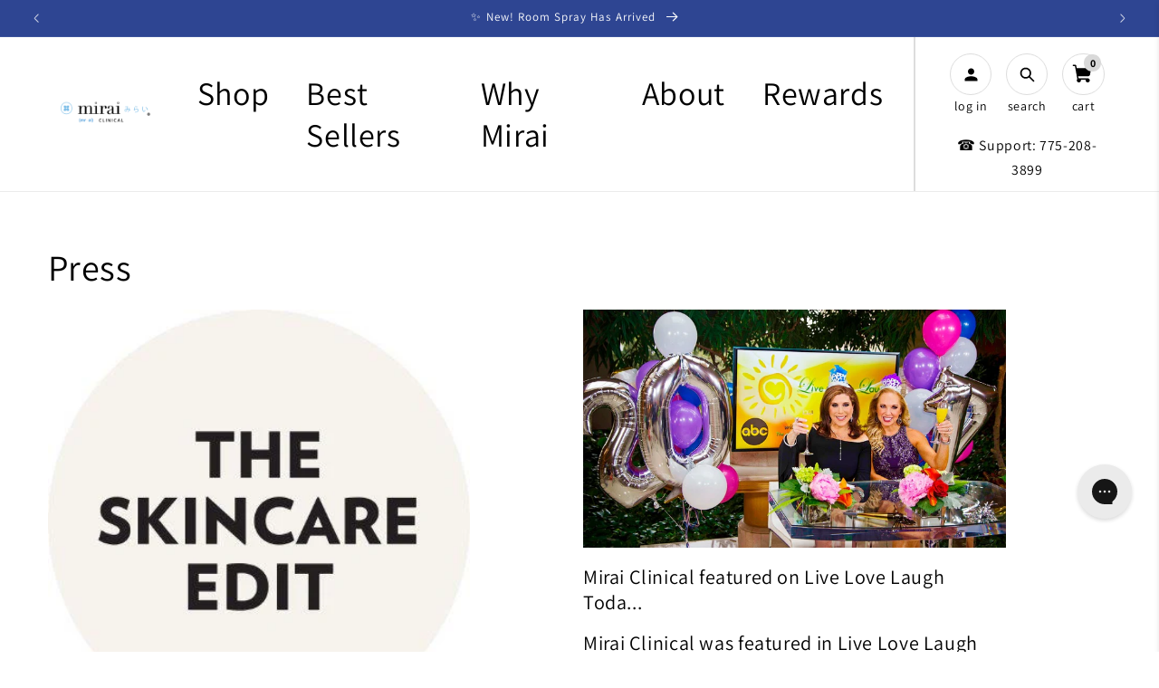

--- FILE ---
content_type: text/css
request_url: https://miraiclinical.com/cdn/shop/t/225/assets/custom.css?v=113862236183939432511768497021
body_size: 2449
content:
:root{--page-width: 160rem !important}@media (max-width: 920px){body .product .thumbnail-slider .slider-buttons,body .product .thumbnail-slider .slider-button{display:none!important}body .product .slider-buttons{display:flex!important;top:50%;left:0;right:0;width:100%;position:absolute}body .product .slider-button:not([disabled]):hover{background:#000;color:#fff!important}body .product .slider-button{position:absolute;background:#0000007a;border-radius:50%;color:#fff;fill:#fff}body .product .slider-button.slider-button--prev{left:0;display:none}body .product .slider-button.slider-button--next{right:0}body .product .slider-button .svg-wrapper{width:30px;height:30px}body .product slider-component .slider-counter.caption{display:none!important}body .product slider-component{position:relative}}#menu-drawer .menu-drawer__menu-item{font-weight:700}.button:disabled,.button.disabled{cursor:not-allowed;pointer-events:none;touch-action:none}.account-navigation__address p{font-size:1.5rem;margin:0;text-align:center}h1.article-template__title{font-weight:700!important}.account-navigation__address p a{font-size:1.5rem;text-decoration:none;color:#000}.account-navigation__address p span{font-size:1rem;display:block}@media (max-width: 768px){.account-navigation_number p{margin:0}.account-navigation_number p,.account-navigation_number{font-size:1.8rem}}body,.color-scheme-1{color:#000}body .account table td:first-of-type a{border:0;font-weight:700;box-shadow:none;color:#5da7e5;font-size:22px}body .account table td:first-of-type a:hover{border:0;font-weight:700;box-shadow:none;color:#5da7e5;text-decoration:underline}.bottom-account-section{clear:both}.account h1+a{color:#fff!important;padding:10px 25px;font-size:16px;float:left;border:0!important}.account-loop-button{float:left;margin-left:15px}.account h1+a .svg-wrapper svg path{fill:#fff!important}.account h1+a:hover{color:#fff!important;padding:10px 25px;font-size:16px;border:1px solid #5da7e5;color:#fff;background:#5da7e5}.underlined-link,.customer a{color:#5da7e5!important}.header__icon--menu .icon{display:block;opacity:1;transform:scale(1);transition:transform .15s ease,opacity .15s ease;position:relative}details:not([open])>.header__icon--menu .icon-close,details[open]>.header__icon--menu .icon-hamburger{visibility:hidden;opacity:0;transform:scale(.8)}.js details[open]:not(.menu-opening)>.header__icon--menu .icon-close{visibility:hidden}.js details[open]:not(.menu-opening)>.header__icon--menu .icon-hamburger{visibility:visible;opacity:1;transform:scale(1.07)}.js details>.header__submenu{opacity:0;transform:translateY(-1.5rem)}details[open]>.header__submenu{animation:animateMenuOpen var(--duration-default) ease;animation-fill-mode:forwards;z-index:1}@media (prefers-reduced-motion){details[open]>.header__submenu{opacity:1;transform:translateY(0)}}.rte ul{list-style-position:outside;padding-left:20px}.product-form__buttons span{color:#fff!important}a.press-link{color:#000;text-decoration:none}span.text-bold{font-weight:700}@media screen and (min-width: 766px){.press-main{width:100%;display:flex;justify-content:space-around;align-items:center}.press-main-left,.press-main-right{width:40%}}img.img-press{max-width:100%}@media screen and (max-width: 760px){.press-content{text-align:center;padding:0 35px}.press-img{padding:0 41px;margin-left:auto;margin-right:auto}.slik-press ul.slick-dots{display:flex;justify-content:center}.slik-press ul.slick-dots li button{visibility:hidden;width:0;height:0}}.new-video{width:100%;display:flex;justify-content:center;text-align:center}.new-video-left,.new-video-right{width:100%}.new-video{text-align:center}.accordion__title{font-size:22px}body,.product__description,.product__description p,.product__description span,.product__description li{color:#000}.rich-text__blocks{max-width:100%!important}@media screen and (max-width: 760px){.footer__blocks-wrapper.grid.grid--1-col.grid--2-col.grid--4-col-tablet{text-align:center}}.policies{display:none!important}.menu-drawer__navigation{padding:0}.account-navigation__link,.footer-block__details-content{color:#000}.menu-drawer summary.menu-drawer__menu-item{padding-right:24px;padding-left:24px;justify-content:space-between}.menu-drawer details[open] .menu-drawer__menu-item{color:#1f78c1!important}body .menu-drawer__menu-item:focus,body .menu-drawer__menu-item:hover,body .menu-drawer__menu-item:active{color:rgb(var(--color-foreground))!important}.menu-drawer details[open] .menu-drawer__menu-item:after{border-top-color:#1f78c1!important}.no-js details[open]>.menu-drawer,.js details[open].menu-opening>.menu-drawer,details[open].menu-opening>.menu-drawer__submenu{transform:translate(0);visibility:visible}.ref-sec{background-image:url(/cdn/shop/files/5_1500x_af1e02ff-4b9c-403c-9239-89dc77e23e32.jpg?v=1669410852)}span.new-bold{font-weight:700}a.ef-link,a.ref-link{text-decoration:none}.slik-press-left.slick-slide{padding:0 20px}@media screen and (min-width: 760px){.multicolumn-card__image-wrapper--third-width{width:33%!important}.ref-background,.article-card-wrapper.card-wrapper.underline-links-hover{width:80%}.what-content{padding:0 43px}}@media screen and (max-width: 760px){.multicolumn-card__image-wrapper--third-width{width:80%!important}.ref-background{width:93%}#Banner-template--16689560060129__b09c4f8e-d00d-4f56-8f15-f9a80287ba65>div.banner__content.banner__content--bottom-left.page-width{min-height:100%}.multicolumn-card__image-wrapper.multicolumn-card__image-wrapper--third-width.multicolumn-card-spacing{margin-left:auto;margin-right:auto}#Banner-template--16689560060129__b09c4f8e-d00d-4f56-8f15-f9a80287ba65>div.banner__media.media{height:23rem!important}.what-content{padding:0 20px}}.ref-background{margin-left:auto;margin-right:auto;padding:65px 0}.contant-ref{padding:2%;background:#9dc9d77a}span.text-white{color:#fff}h3.what-heading2{font-weight:700}span.what-new{color:#24c4ef}ul.what-list{font-size:22px}a.what-link{text-decoration:none}#shopify-section-template--16689598693601__0e28cc85-b5ec-4232-90c0-84a7feb99244>div>div>div>div{max-width:100%!important}h2.banner__heading.h1{font-weight:revert}#customer_login>button{border:1px solid #5DA7E5;padding:21px 30px;color:#fff;background:#5da7e5;border-radius:9px;text-decoration:none}#customer_login>button:hover{border:1px solid #5DA7E5;padding:21px 30px;background:#fff;color:#5da7e5;border-radius:9px;text-decoration:none}#create_customer>button{border:1px solid #5DA7E5;padding:21px 30px;color:#fff;background:#5da7e5;border-radius:9px;text-decoration:none}#create_customer>button:hover{border:1px solid #79bde9;padding:21px 30px;background:#fff;color:#5da7e5;border-radius:9px;text-decoration:none}ul.new-page-para{list-style-position:inside}.new-page-content{text-align:center}h2.new-section-heading{font-weight:700}.new-section-content{text-align:center}a.video-link{text-decoration:none}span.span-text{color:#79bde9}@media screen and (max-width: 766px){.new-video{flex-direction:column}}.multicolumn-card__image-wrapper.multicolumn-card__image-wrapper--full-width.multicolumn-card-spacing{max-width:72rem;margin-right:auto;margin-left:auto}.quantity__button svg{width:1rem;pointer-events:none}.multicolumn.background-primary .multicolumn-card{background:transparent!important}.badge{border:1px solid transparent;border-radius:var(--badge-corner-radius);display:inline-block;letter-spacing:.1rem;line-height:1;padding:.5rem 1.3rem .6rem;text-align:center;color:rgb(var(--color-foreground));word-break:break-word;font-size:26px;background:#5da7e5}.rte a{color:#5da7e5!important}.sale-badge.badge,.price__badge-sale.badge{background:red}.list-social__item .svg-wrapper,.list-social__item svg{width:31px!important;height:31px!important}h2.title.h1{text-align:center;width:100%}.header__menu-item{color:rgba(var(--color-foreground),1)}.header__menu-item:hover{color:#5da7e5}#cart-icon-bubble svg{width:24px;height:24px}.header__submenu.list-menu li .header__menu-item:hover{color:#5da7e5}.header__menu-item span{transition:all var(--duration-short) ease}.header__menu-item:hover span,details[open]>.header__menu-item,.header__active-menu-item{text-decoration:unset;text-underline-offset:unset}.header__inline-menu_new .list_menu_new .menu_list_li .headermenudetail:hover{background-color:#ececec;color:#000}.header__submenu.list-menu li .header__menu-item{color:#000}.js details:hover>.header__submenu{display:block!important;animation:animateMenuOpen var(--duration-default) ease;animation-fill-mode:forwards;z-index:1}.header__submenu.list-menu{padding:0;position:absolute;transition:all .5s ease;left:0;min-width:290px;background-color:#ececec;border:0px solid #000}.header__submenu.list-menu li:not(:last-child){border-bottom:1px solid #fff}.header__inline-menu_new .list_menu_new .menu_list_li .headermenudetail .header__submenu.list-menu li .header__menu-item:hover{background-color:#ececec;text-decoration:none!important}.header__submenu.list-menu li .header__menu-item{text-transform:uppercase}.cart-count-bubble{position:absolute;height:1.8rem;width:1.8rem;border-radius:100%;display:flex;justify-content:center;align-items:center;left:2.2rem;line-height:calc(1 + .1 / var(--font-body-scale));font-size:12px;top:0;font-weight:600;background-color:#d9d9d9;color:#000}p{font-size:22px}footer{background:#f3f3f3!important;border-top:0!important}footer p{color:#000}body .footer-block__details-content-2.rte a{color:#5da7e5!important}.footer-block__details-content.rte a{color:#000!important;text-decoration:none}.footer-block.grid__item .footer-block__details-content.rte p{margin-bottom:0;margin-top:0}h2.footer-block__heading{font-size:22px;color:#000}.header__icons{display:flex;grid-area:icons;justify-self:end;flex-direction:column;justify-content:center;align-self:stretch;align-items:center;border-left:2px solid #ddd;padding:10px 0 10px 30px}.header_icons_container{display:flex;justify-content:space-between;align-items:center}.mobileheaderdrawer{margin:8px 8px 8px 0;text-align:center}.menu-drawer-container{display:flex}.iconlabel{min-width:4.4rem;font-size:14px;color:#000;font-weight:500}.header__icon{height:4.4rem;width:4.4rem;padding:0}.header__icon span{height:100%}.header_new_icons_account{display:block}.header_new_icons{margin:8px;text-align:center}header__icon:not(.header__icon--summary),.header__icon span{display:flex;align-items:center;justify-content:center}.header__icon.header__icon_new{border:1px solid #ddd;border-radius:100px}.account-navigation__address{display:flex;flex-direction:column;align-content:center;margin-top:10px}.account-navigation__address span{line-height:normal;color:#000}.account-navigation__address .account-navigation__link{line-height:normal;text-decoration:none;color:#000}#menu-drawer.menu-drawer{height:100vh;background:#fff}#menu-drawer.menu-drawer .menu-drawer__inner-container{height:calc(100vh - 200px)}a.header__menu-item.list-menu__item.link.link--text.focus-inset,summary.header__menu-item.list-menu__item.link.focus-inset{font-size:36px}.full-unstyled-link{font-size:22px}a.button.button--primary{padding:20px 30px;font-size:22px}a.button.button--primary,a.less-btn,a.button{font-size:22px}.rte a{text-decoration:none}.ad-scroll2top.ad-show{background-color:#5da7e5}.ad-scroll2top{bottom:115px!important}a.button{border:1px solid #F57C00;color:#fff;background:#f57c00;text-decoration:none;padding:20px 30px}a.button:hover{border:1px solid #F57C00;background:#fff;color:#f57c00;text-decoration:none;padding:20px 30px}.sec-head{background-color:#f3f3f3;padding:5rem 0}.mnj_sect_head_text{text-align:center}.logo-section{width:100%;display:grid;max-width:1000px;margin:0 auto}.logo-section .logo-list{text-align:center}.logo-section .logo-list .logo-img{display:block;margin:0 auto}@media screen and (min-width: 769px){.logo-section{grid-template-columns:1fr 1fr 1fr 1fr}}@media (max-width: 600px){#expert-product-slider-1,#nosto-home-page-recommendation-footer{margin:0 20px}}#shopify-section-template--19471406039265__rs_custom_banner_FXNtmj>div.banner.rs-custom-banner.tapbar-banner-mix.banner--desktop-transparent>div>div.custom_banner_content_des.custom_banner_content.banner__content.banner__content--middle-center.page-width.scroll-trigger.animate--slide-in{height:auto!important}
/*# sourceMappingURL=/cdn/shop/t/225/assets/custom.css.map?v=113862236183939432511768497021 */


--- FILE ---
content_type: text/javascript; charset=utf-8
request_url: https://miraiclinical.com/en-es/cart/update.js
body_size: 526
content:
{"token":"hWN7ghnQOoLFEoEgydhiSun3?key=db217be71937a05108e8bb3754cc359e","note":null,"attributes":{"opus_cart_session":"9121e78c-5e23-4282-9904-4b845061aaf9-0"},"original_total_price":0,"total_price":0,"total_discount":0,"total_weight":0.0,"item_count":0,"items":[],"requires_shipping":false,"currency":"EUR","items_subtotal_price":0,"cart_level_discount_applications":[],"discount_codes":[],"items_changelog":{"added":[]}}

--- FILE ---
content_type: text/javascript
request_url: https://cdn.shopify.com/extensions/019bc74f-c512-7eaf-9a6e-993a52a1f301/opus-cart-drawer-cart-upsell-2998/assets/opus-app-cart.umd.js
body_size: 98674
content:
(function(){"use strict";try{if(typeof document<"u"){var A=document.createElement("style");A.appendChild(document.createTextNode(`@charset "UTF-8";.slick-loading .slick-list{background:#fff url([data-uri]) center center no-repeat}@font-face{font-family:slick;font-weight:400;font-style:normal;src:url([data-uri]);src:url([data-uri]) format("embedded-opentype"),url([data-uri]) format("woff"),url([data-uri]) format("truetype"),url("data:image/svg+xml,%3c?xml%20version='1.0'%20standalone='no'?%3e%3c!DOCTYPE%20svg%20PUBLIC%20'-//W3C//DTD%20SVG%201.1//EN'%20'http://www.w3.org/Graphics/SVG/1.1/DTD/svg11.dtd'%3e%3csvg%20xmlns='http://www.w3.org/2000/svg'%3e%3cmetadata%3eGenerated%20by%20Fontastic.me%3c/metadata%3e%3cdefs%3e%3cfont%20id='slick'%20horiz-adv-x='512'%3e%3cfont-face%20font-family='slick'%20units-per-em='512'%20ascent='480'%20descent='-32'/%3e%3cmissing-glyph%20horiz-adv-x='512'%20/%3e%3cglyph%20unicode='&%238594;'%20d='M241%20113l130%20130c4%204%206%208%206%2013%200%205-2%209-6%2013l-130%20130c-3%203-7%205-12%205-5%200-10-2-13-5l-29-30c-4-3-6-7-6-12%200-5%202-10%206-13l87-88-87-88c-4-3-6-8-6-13%200-5%202-9%206-12l29-30c3-3%208-5%2013-5%205%200%209%202%2012%205z%20m234%20143c0-40-9-77-29-110-20-34-46-60-80-80-33-20-70-29-110-29-40%200-77%209-110%2029-34%2020-60%2046-80%2080-20%2033-29%2070-29%20110%200%2040%209%2077%2029%20110%2020%2034%2046%2060%2080%2080%2033%2020%2070%2029%20110%2029%2040%200%2077-9%20110-29%2034-20%2060-46%2080-80%2020-33%2029-70%2029-110z'/%3e%3cglyph%20unicode='&%238592;'%20d='M296%20113l29%2030c4%203%206%207%206%2012%200%205-2%2010-6%2013l-87%2088%2087%2088c4%203%206%208%206%2013%200%205-2%209-6%2012l-29%2030c-3%203-8%205-13%205-5%200-9-2-12-5l-130-130c-4-4-6-8-6-13%200-5%202-9%206-13l130-130c3-3%207-5%2012-5%205%200%2010%202%2013%205z%20m179%20143c0-40-9-77-29-110-20-34-46-60-80-80-33-20-70-29-110-29-40%200-77%209-110%2029-34%2020-60%2046-80%2080-20%2033-29%2070-29%20110%200%2040%209%2077%2029%20110%2020%2034%2046%2060%2080%2080%2033%2020%2070%2029%20110%2029%2040%200%2077-9%20110-29%2034-20%2060-46%2080-80%2020-33%2029-70%2029-110z'/%3e%3cglyph%20unicode='&%238226;'%20d='M475%20256c0-40-9-77-29-110-20-34-46-60-80-80-33-20-70-29-110-29-40%200-77%209-110%2029-34%2020-60%2046-80%2080-20%2033-29%2070-29%20110%200%2040%209%2077%2029%20110%2020%2034%2046%2060%2080%2080%2033%2020%2070%2029%20110%2029%2040%200%2077-9%20110-29%2034-20%2060-46%2080-80%2020-33%2029-70%2029-110z'/%3e%3cglyph%20unicode='&%2397;'%20d='M475%20439l0-128c0-5-1-9-5-13-4-4-8-5-13-5l-128%200c-8%200-13%203-17%2011-3%207-2%2014%204%2020l40%2039c-28%2026-62%2039-100%2039-20%200-39-4-57-11-18-8-33-18-46-32-14-13-24-28-32-46-7-18-11-37-11-57%200-20%204-39%2011-57%208-18%2018-33%2032-46%2013-14%2028-24%2046-32%2018-7%2037-11%2057-11%2023%200%2044%205%2064%2015%2020%209%2038%2023%2051%2042%202%201%204%203%207%203%203%200%205-1%207-3l39-39c2-2%203-3%203-6%200-2-1-4-2-6-21-25-46-45-76-59-29-14-60-20-93-20-30%200-58%205-85%2017-27%2012-51%2027-70%2047-20%2019-35%2043-47%2070-12%2027-17%2055-17%2085%200%2030%205%2058%2017%2085%2012%2027%2027%2051%2047%2070%2019%2020%2043%2035%2070%2047%2027%2012%2055%2017%2085%2017%2028%200%2055-5%2081-15%2026-11%2050-26%2070-45l37%2037c6%206%2012%207%2020%204%208-4%2011-9%2011-17z'/%3e%3c/font%3e%3c/defs%3e%3c/svg%3e") format("svg")}.slick-prev,.slick-next{font-size:0;line-height:0;position:absolute;top:50%;display:block;width:20px;height:20px;padding:0;-webkit-transform:translate(0,-50%);-ms-transform:translate(0,-50%);transform:translateY(-50%);cursor:pointer;color:transparent;border:none;outline:none;background:transparent}.slick-prev:hover,.slick-prev:focus,.slick-next:hover,.slick-next:focus{color:transparent;outline:none;background:transparent}.slick-prev:hover:before,.slick-prev:focus:before,.slick-next:hover:before,.slick-next:focus:before{opacity:1}.slick-prev.slick-disabled:before,.slick-next.slick-disabled:before{opacity:.25}.slick-prev:before,.slick-next:before{font-family:slick;font-size:20px;line-height:1;opacity:.75;color:#fff;-webkit-font-smoothing:antialiased;-moz-osx-font-smoothing:grayscale}.slick-prev{left:-25px}[dir=rtl] .slick-prev{right:-25px;left:auto}.slick-prev:before{content:"←"}[dir=rtl] .slick-prev:before{content:"→"}.slick-next{right:-25px}[dir=rtl] .slick-next{right:auto;left:-25px}.slick-next:before{content:"→"}[dir=rtl] .slick-next:before{content:"←"}.slick-dotted.slick-slider{margin-bottom:30px}.slick-dots{position:absolute;bottom:-25px;display:block;width:100%;padding:0;margin:0;list-style:none;text-align:center}.slick-dots li{position:relative;display:inline-block;width:20px;height:20px;margin:0 5px;padding:0;cursor:pointer}.slick-dots li button{font-size:0;line-height:0;display:block;width:20px;height:20px;padding:5px;cursor:pointer;color:transparent;border:0;outline:none;background:transparent}.slick-dots li button:hover,.slick-dots li button:focus{outline:none}.slick-dots li button:hover:before,.slick-dots li button:focus:before{opacity:1}.slick-dots li button:before{font-family:slick;font-size:6px;line-height:20px;position:absolute;top:0;left:0;width:20px;height:20px;content:"•";text-align:center;opacity:.25;color:#000;-webkit-font-smoothing:antialiased;-moz-osx-font-smoothing:grayscale}.slick-dots li.slick-active button:before{opacity:.75;color:#000}.slick-slider{position:relative;display:block;box-sizing:border-box;-webkit-user-select:none;-moz-user-select:none;-ms-user-select:none;user-select:none;-webkit-touch-callout:none;-khtml-user-select:none;-ms-touch-action:pan-y;touch-action:pan-y;-webkit-tap-highlight-color:transparent}.slick-list{position:relative;display:block;overflow:hidden;margin:0;padding:0}.slick-list:focus{outline:none}.slick-list.dragging{cursor:pointer;cursor:hand}.slick-slider .slick-track,.slick-slider .slick-list{-webkit-transform:translate3d(0,0,0);-moz-transform:translate3d(0,0,0);-ms-transform:translate3d(0,0,0);-o-transform:translate3d(0,0,0);transform:translateZ(0)}.slick-track{position:relative;top:0;left:0;display:block;margin-left:auto;margin-right:auto}.slick-track:before,.slick-track:after{display:table;content:""}.slick-track:after{clear:both}.slick-loading .slick-track{visibility:hidden}.slick-slide{display:none;float:left;height:100%;min-height:1px}[dir=rtl] .slick-slide{float:right}.slick-slide img{display:block}.slick-slide.slick-loading img{display:none}.slick-slide.dragging img{pointer-events:none}.slick-initialized .slick-slide{display:block}.slick-loading .slick-slide{visibility:hidden}.slick-vertical .slick-slide{display:block;height:auto;border:1px solid transparent}.slick-arrow.slick-hidden{display:none}`)),document.head.appendChild(A)}}catch(B){console.error("vite-plugin-css-injected-by-js",B)}})();
var MyApp=function(at){"use strict";var iu=Object.defineProperty;var su=(at,Ke,me)=>Ke in at?iu(at,Ke,{enumerable:!0,configurable:!0,writable:!0,value:me}):at[Ke]=me;var Mo=(at,Ke,me)=>su(at,typeof Ke!="symbol"?Ke+"":Ke,me);var Ke,me,Ro,wt,Do,jo,$o,zo,$r,zr,Hr,Ho,Ft={},Bo=[],Ji=/acit|ex(?:s|g|n|p|$)|rph|grid|ows|mnc|ntw|ine[ch]|zoo|^ord|itera/i,Vt=Array.isArray;function tt(e,t){for(var r in t)e[r]=t[r];return e}function Br(e){e&&e.parentNode&&e.parentNode.removeChild(e)}function rt(e,t,r){var o,i,s,u={};for(s in t)s=="key"?o=t[s]:s=="ref"?i=t[s]:u[s]=t[s];if(arguments.length>2&&(u.children=arguments.length>3?Ke.call(arguments,2):r),typeof e=="function"&&e.defaultProps!=null)for(s in e.defaultProps)u[s]==null&&(u[s]=e.defaultProps[s]);return Wt(e,u,o,i,null)}function Wt(e,t,r,o,i){var s={type:e,props:t,key:r,ref:o,__k:null,__:null,__b:0,__e:null,__c:null,constructor:void 0,__v:i??++Ro,__i:-1,__u:0};return i==null&&me.vnode!=null&&me.vnode(s),s}function qo(){return{current:null}}function Ne(e){return e.children}function Je(e,t){this.props=e,this.context=t}function Et(e,t){if(t==null)return e.__?Et(e.__,e.__i+1):null;for(var r;t<e.__k.length;t++)if((r=e.__k[t])!=null&&r.__e!=null)return r.__e;return typeof e.type=="function"?Et(e):null}function Fo(e){var t,r;if((e=e.__)!=null&&e.__c!=null){for(e.__e=e.__c.base=null,t=0;t<e.__k.length;t++)if((r=e.__k[t])!=null&&r.__e!=null){e.__e=e.__c.base=r.__e;break}return Fo(e)}}function qr(e){(!e.__d&&(e.__d=!0)&&wt.push(e)&&!ar.__r++||Do!=me.debounceRendering)&&((Do=me.debounceRendering)||jo)(ar)}function ar(){for(var e,t,r,o,i,s,u,n=1;wt.length;)wt.length>n&&wt.sort($o),e=wt.shift(),n=wt.length,e.__d&&(r=void 0,i=(o=(t=e).__v).__e,s=[],u=[],t.__P&&((r=tt({},o)).__v=o.__v+1,me.vnode&&me.vnode(r),Fr(t.__P,r,o,t.__n,t.__P.namespaceURI,32&o.__u?[i]:null,s,i??Et(o),!!(32&o.__u),u),r.__v=o.__v,r.__.__k[r.__i]=r,Ko(s,r,u),r.__e!=i&&Fo(r)));ar.__r=0}function Vo(e,t,r,o,i,s,u,n,h,y,p){var m,g,w,d,v,L,P=o&&o.__k||Bo,D=t.length;for(h=Qi(r,t,P,h,D),m=0;m<D;m++)(w=r.__k[m])!=null&&(g=w.__i==-1?Ft:P[w.__i]||Ft,w.__i=m,L=Fr(e,w,g,i,s,u,n,h,y,p),d=w.__e,w.ref&&g.ref!=w.ref&&(g.ref&&Vr(g.ref,null,w),p.push(w.ref,w.__c||d,w)),v==null&&d!=null&&(v=d),4&w.__u||g.__k===w.__k?h=Wo(w,h,e):typeof w.type=="function"&&L!==void 0?h=L:d&&(h=d.nextSibling),w.__u&=-7);return r.__e=v,h}function Qi(e,t,r,o,i){var s,u,n,h,y,p=r.length,m=p,g=0;for(e.__k=new Array(i),s=0;s<i;s++)(u=t[s])!=null&&typeof u!="boolean"&&typeof u!="function"?(h=s+g,(u=e.__k[s]=typeof u=="string"||typeof u=="number"||typeof u=="bigint"||u.constructor==String?Wt(null,u,null,null,null):Vt(u)?Wt(Ne,{children:u},null,null,null):u.constructor==null&&u.__b>0?Wt(u.type,u.props,u.key,u.ref?u.ref:null,u.__v):u).__=e,u.__b=e.__b+1,n=null,(y=u.__i=Xi(u,r,h,m))!=-1&&(m--,(n=r[y])&&(n.__u|=2)),n==null||n.__v==null?(y==-1&&(i>p?g--:i<p&&g++),typeof u.type!="function"&&(u.__u|=4)):y!=h&&(y==h-1?g--:y==h+1?g++:(y>h?g--:g++,u.__u|=4))):e.__k[s]=null;if(m)for(s=0;s<p;s++)(n=r[s])!=null&&(2&n.__u)==0&&(n.__e==o&&(o=Et(n)),Io(n,n));return o}function Wo(e,t,r){var o,i;if(typeof e.type=="function"){for(o=e.__k,i=0;o&&i<o.length;i++)o[i]&&(o[i].__=e,t=Wo(o[i],t,r));return t}e.__e!=t&&(t&&e.type&&!r.contains(t)&&(t=Et(e)),r.insertBefore(e.__e,t||null),t=e.__e);do t=t&&t.nextSibling;while(t!=null&&t.nodeType==8);return t}function ut(e,t){return t=t||[],e==null||typeof e=="boolean"||(Vt(e)?e.some(function(r){ut(r,t)}):t.push(e)),t}function Xi(e,t,r,o){var i,s,u=e.key,n=e.type,h=t[r];if(h===null&&e.key==null||h&&u==h.key&&n==h.type&&(2&h.__u)==0)return r;if(o>(h!=null&&(2&h.__u)==0?1:0))for(i=r-1,s=r+1;i>=0||s<t.length;){if(i>=0){if((h=t[i])&&(2&h.__u)==0&&u==h.key&&n==h.type)return i;i--}if(s<t.length){if((h=t[s])&&(2&h.__u)==0&&u==h.key&&n==h.type)return s;s++}}return-1}function Uo(e,t,r){t[0]=="-"?e.setProperty(t,r??""):e[t]=r==null?"":typeof r!="number"||Ji.test(t)?r:r+"px"}function ur(e,t,r,o,i){var s,u;e:if(t=="style")if(typeof r=="string")e.style.cssText=r;else{if(typeof o=="string"&&(e.style.cssText=o=""),o)for(t in o)r&&t in r||Uo(e.style,t,"");if(r)for(t in r)o&&r[t]==o[t]||Uo(e.style,t,r[t])}else if(t[0]=="o"&&t[1]=="n")s=t!=(t=t.replace(zo,"$1")),u=t.toLowerCase(),t=u in e||t=="onFocusOut"||t=="onFocusIn"?u.slice(2):t.slice(2),e.l||(e.l={}),e.l[t+s]=r,r?o?r.u=o.u:(r.u=$r,e.addEventListener(t,s?Hr:zr,s)):e.removeEventListener(t,s?Hr:zr,s);else{if(i=="http://www.w3.org/2000/svg")t=t.replace(/xlink(H|:h)/,"h").replace(/sName$/,"s");else if(t!="width"&&t!="height"&&t!="href"&&t!="list"&&t!="form"&&t!="tabIndex"&&t!="download"&&t!="rowSpan"&&t!="colSpan"&&t!="role"&&t!="popover"&&t in e)try{e[t]=r??"";break e}catch{}typeof r=="function"||(r==null||r===!1&&t[4]!="-"?e.removeAttribute(t):e.setAttribute(t,t=="popover"&&r==1?"":r))}}function Go(e){return function(t){if(this.l){var r=this.l[t.type+e];if(t.t==null)t.t=$r++;else if(t.t<r.u)return;return r(me.event?me.event(t):t)}}}function Fr(e,t,r,o,i,s,u,n,h,y){var p,m,g,w,d,v,L,P,D,q,V,x,C,S,M,A,f,k=t.type;if(t.constructor!=null)return null;128&r.__u&&(h=!!(32&r.__u),s=[n=t.__e=r.__e]),(p=me.__b)&&p(t);e:if(typeof k=="function")try{if(P=t.props,D="prototype"in k&&k.prototype.render,q=(p=k.contextType)&&o[p.__c],V=p?q?q.props.value:p.__:o,r.__c?L=(m=t.__c=r.__c).__=m.__E:(D?t.__c=m=new k(P,V):(t.__c=m=new Je(P,V),m.constructor=k,m.render=ts),q&&q.sub(m),m.props=P,m.state||(m.state={}),m.context=V,m.__n=o,g=m.__d=!0,m.__h=[],m._sb=[]),D&&m.__s==null&&(m.__s=m.state),D&&k.getDerivedStateFromProps!=null&&(m.__s==m.state&&(m.__s=tt({},m.__s)),tt(m.__s,k.getDerivedStateFromProps(P,m.__s))),w=m.props,d=m.state,m.__v=t,g)D&&k.getDerivedStateFromProps==null&&m.componentWillMount!=null&&m.componentWillMount(),D&&m.componentDidMount!=null&&m.__h.push(m.componentDidMount);else{if(D&&k.getDerivedStateFromProps==null&&P!==w&&m.componentWillReceiveProps!=null&&m.componentWillReceiveProps(P,V),!m.__e&&m.shouldComponentUpdate!=null&&m.shouldComponentUpdate(P,m.__s,V)===!1||t.__v==r.__v){for(t.__v!=r.__v&&(m.props=P,m.state=m.__s,m.__d=!1),t.__e=r.__e,t.__k=r.__k,t.__k.some(function(j){j&&(j.__=t)}),x=0;x<m._sb.length;x++)m.__h.push(m._sb[x]);m._sb=[],m.__h.length&&u.push(m);break e}m.componentWillUpdate!=null&&m.componentWillUpdate(P,m.__s,V),D&&m.componentDidUpdate!=null&&m.__h.push(function(){m.componentDidUpdate(w,d,v)})}if(m.context=V,m.props=P,m.__P=e,m.__e=!1,C=me.__r,S=0,D){for(m.state=m.__s,m.__d=!1,C&&C(t),p=m.render(m.props,m.state,m.context),M=0;M<m._sb.length;M++)m.__h.push(m._sb[M]);m._sb=[]}else do m.__d=!1,C&&C(t),p=m.render(m.props,m.state,m.context),m.state=m.__s;while(m.__d&&++S<25);m.state=m.__s,m.getChildContext!=null&&(o=tt(tt({},o),m.getChildContext())),D&&!g&&m.getSnapshotBeforeUpdate!=null&&(v=m.getSnapshotBeforeUpdate(w,d)),A=p,p!=null&&p.type===Ne&&p.key==null&&(A=Zo(p.props.children)),n=Vo(e,Vt(A)?A:[A],t,r,o,i,s,u,n,h,y),m.base=t.__e,t.__u&=-161,m.__h.length&&u.push(m),L&&(m.__E=m.__=null)}catch(j){if(t.__v=null,h||s!=null)if(j.then){for(t.__u|=h?160:128;n&&n.nodeType==8&&n.nextSibling;)n=n.nextSibling;s[s.indexOf(n)]=null,t.__e=n}else for(f=s.length;f--;)Br(s[f]);else t.__e=r.__e,t.__k=r.__k;me.__e(j,t,r)}else s==null&&t.__v==r.__v?(t.__k=r.__k,t.__e=r.__e):n=t.__e=es(r.__e,t,r,o,i,s,u,h,y);return(p=me.diffed)&&p(t),128&t.__u?void 0:n}function Ko(e,t,r){for(var o=0;o<r.length;o++)Vr(r[o],r[++o],r[++o]);me.__c&&me.__c(t,e),e.some(function(i){try{e=i.__h,i.__h=[],e.some(function(s){s.call(i)})}catch(s){me.__e(s,i.__v)}})}function Zo(e){return typeof e!="object"||e==null||e.__b&&e.__b>0?e:Vt(e)?e.map(Zo):tt({},e)}function es(e,t,r,o,i,s,u,n,h){var y,p,m,g,w,d,v,L=r.props,P=t.props,D=t.type;if(D=="svg"?i="http://www.w3.org/2000/svg":D=="math"?i="http://www.w3.org/1998/Math/MathML":i||(i="http://www.w3.org/1999/xhtml"),s!=null){for(y=0;y<s.length;y++)if((w=s[y])&&"setAttribute"in w==!!D&&(D?w.localName==D:w.nodeType==3)){e=w,s[y]=null;break}}if(e==null){if(D==null)return document.createTextNode(P);e=document.createElementNS(i,D,P.is&&P),n&&(me.__m&&me.__m(t,s),n=!1),s=null}if(D==null)L===P||n&&e.data==P||(e.data=P);else{if(s=s&&Ke.call(e.childNodes),L=r.props||Ft,!n&&s!=null)for(L={},y=0;y<e.attributes.length;y++)L[(w=e.attributes[y]).name]=w.value;for(y in L)if(w=L[y],y!="children"){if(y=="dangerouslySetInnerHTML")m=w;else if(!(y in P)){if(y=="value"&&"defaultValue"in P||y=="checked"&&"defaultChecked"in P)continue;ur(e,y,null,w,i)}}for(y in P)w=P[y],y=="children"?g=w:y=="dangerouslySetInnerHTML"?p=w:y=="value"?d=w:y=="checked"?v=w:n&&typeof w!="function"||L[y]===w||ur(e,y,w,L[y],i);if(p)n||m&&(p.__html==m.__html||p.__html==e.innerHTML)||(e.innerHTML=p.__html),t.__k=[];else if(m&&(e.innerHTML=""),Vo(t.type=="template"?e.content:e,Vt(g)?g:[g],t,r,o,D=="foreignObject"?"http://www.w3.org/1999/xhtml":i,s,u,s?s[0]:r.__k&&Et(r,0),n,h),s!=null)for(y=s.length;y--;)Br(s[y]);n||(y="value",D=="progress"&&d==null?e.removeAttribute("value"):d!=null&&(d!==e[y]||D=="progress"&&!d||D=="option"&&d!=L[y])&&ur(e,y,d,L[y],i),y="checked",v!=null&&v!=e[y]&&ur(e,y,v,L[y],i))}return e}function Vr(e,t,r){try{if(typeof e=="function"){var o=typeof e.__u=="function";o&&e.__u(),o&&t==null||(e.__u=e(t))}else e.current=t}catch(i){me.__e(i,r)}}function Io(e,t,r){var o,i;if(me.unmount&&me.unmount(e),(o=e.ref)&&(o.current&&o.current!=e.__e||Vr(o,null,t)),(o=e.__c)!=null){if(o.componentWillUnmount)try{o.componentWillUnmount()}catch(s){me.__e(s,t)}o.base=o.__P=null}if(o=e.__k)for(i=0;i<o.length;i++)o[i]&&Io(o[i],t,r||typeof e.type!="function");r||Br(e.__e),e.__c=e.__=e.__e=void 0}function ts(e,t,r){return this.constructor(e,r)}function bt(e,t,r){var o,i,s,u;t==document&&(t=document.documentElement),me.__&&me.__(e,t),i=(o=typeof r=="function")?null:r&&r.__k||t.__k,s=[],u=[],Fr(t,e=(!o&&r||t).__k=rt(Ne,null,[e]),i||Ft,Ft,t.namespaceURI,!o&&r?[r]:i?null:t.firstChild?Ke.call(t.childNodes):null,s,!o&&r?r:i?i.__e:t.firstChild,o,u),Ko(s,e,u)}function Yo(e,t){bt(e,t,Yo)}function rs(e,t,r){var o,i,s,u,n=tt({},e.props);for(s in e.type&&e.type.defaultProps&&(u=e.type.defaultProps),t)s=="key"?o=t[s]:s=="ref"?i=t[s]:n[s]=t[s]==null&&u!=null?u[s]:t[s];return arguments.length>2&&(n.children=arguments.length>3?Ke.call(arguments,2):r),Wt(e.type,n,o||e.key,i||e.ref,null)}function Wr(e){function t(r){var o,i;return this.getChildContext||(o=new Set,(i={})[t.__c]=this,this.getChildContext=function(){return i},this.componentWillUnmount=function(){o=null},this.shouldComponentUpdate=function(s){this.props.value!=s.value&&o.forEach(function(u){u.__e=!0,qr(u)})},this.sub=function(s){o.add(s);var u=s.componentWillUnmount;s.componentWillUnmount=function(){o&&o.delete(s),u&&u.call(s)}}),r.children}return t.__c="__cC"+Ho++,t.__=e,t.Provider=t.__l=(t.Consumer=function(r,o){return r.children(o)}).contextType=t,t}Ke=Bo.slice,me={__e:function(e,t,r,o){for(var i,s,u;t=t.__;)if((i=t.__c)&&!i.__)try{if((s=i.constructor)&&s.getDerivedStateFromError!=null&&(i.setState(s.getDerivedStateFromError(e)),u=i.__d),i.componentDidCatch!=null&&(i.componentDidCatch(e,o||{}),u=i.__d),u)return i.__E=i}catch(n){e=n}throw e}},Ro=0,Je.prototype.setState=function(e,t){var r;r=this.__s!=null&&this.__s!=this.state?this.__s:this.__s=tt({},this.state),typeof e=="function"&&(e=e(tt({},r),this.props)),e&&tt(r,e),e!=null&&this.__v&&(t&&this._sb.push(t),qr(this))},Je.prototype.forceUpdate=function(e){this.__v&&(this.__e=!0,e&&this.__h.push(e),qr(this))},Je.prototype.render=Ne,wt=[],jo=typeof Promise=="function"?Promise.prototype.then.bind(Promise.resolve()):setTimeout,$o=function(e,t){return e.__v.__b-t.__v.__b},ar.__r=0,zo=/(PointerCapture)$|Capture$/i,$r=0,zr=Go(!1),Hr=Go(!0),Ho=0;var os=0;function c(e,t,r,o,i,s){t||(t={});var u,n,h=t;if("ref"in h)for(n in h={},t)n=="ref"?u=t[n]:h[n]=t[n];var y={type:e,props:h,key:r,ref:u,__k:null,__:null,__b:0,__e:null,__c:null,constructor:void 0,__v:--os,__i:-1,__u:0,__source:i,__self:s};if(typeof e=="function"&&(u=e.defaultProps))for(n in u)h[n]===void 0&&(h[n]=u[n]);return me.vnode&&me.vnode(y),y}const ns="#opus-drawer-id div{box-sizing:border-box!important}#opus-drawer-id{display:block!important;z-index:2147483640;position:fixed!important}#opus-drawer-id input[type=checkbox]{-webkit-appearance:checkbox!important;-moz-appearance:checkbox!important;appearance:checkbox!important;display:inline-block!important}#opus-drawer-id textarea{box-sizing:border-box!important;border-width:inherit;border:1px solid}#opus-drawer-id input{box-sizing:border-box!important;border-width:inherit;font-family:inherit}#opus-drawer-id select{box-sizing:border-box!important;border-width:inherit;background-image:none!important}#opus-drawer-id button{box-sizing:border-box!important;border-width:inherit;border:0px;font-family:inherit}#opus-drawer-id a:-webkit-any-link{color:inherit}#opus-drawer-id p,#opus-drawer-id span{margin:0;letter-spacing:0px;bottom:0}#opus-drawer-id .announcement{display:flex;justify-content:center;align-items:center;text-align:center;width:100%;font-size:14px}#opus-drawer-id .announcement>p{white-space:pre-line;width:100%}#opus-drawer-id .bottom-section{width:100%;padding:0 24px 16px;gap:16px;height:fit-content}#opus-drawer-id .cd-app-overlay{position:fixed;top:0;left:0;right:0;bottom:0;display:block;background-color:#000;opacity:.45;z-index:9999}.opus-scroll-container{height:calc(100vh - 55px);position:relative;display:flex;flex-direction:column;width:100%}.opus-scroll-items{display:flex;width:100%;height:100%;flex-direction:column;flex-grow:1}#opus-drawer-id div{letter-spacing:normal!important;line-height:normal}.cd-product-item-delete svg:hover path{stroke:#d30000}.scrollbar-hide{overflow-y:auto;overflow-x:hidden;-ms-overflow-style:none;scrollbar-width:none}.scrollbar-hide::-webkit-scrollbar{display:none}#opus-drawer-id img,#opus-drawer-id svg,#opus-drawer-id video,#opus-drawer-id canvas{max-width:none;display:block}#opus-drawer-id button::-moz-focus-inner,[type=button]::-moz-focus-inner,[type=reset]::-moz-focus-inner,[type=submit]::-moz-focus-inner{border-style:none;padding:0}#opus-drawer-id *,#opus-drawer-id *:before,#opus-drawer-id *:after{box-sizing:inherit}.cdr-empty-product{display:flex;height:100%;flex-direction:column;justify-content:center;align-items:center;font-weight:500!important;font-size:18px}.opus-empty-warp{display:flex;flex-direction:column;padding-bottom:16px;height:100%}small#shopify-buyer-consent{display:none!important}",is=".opus-addons-details{display:flex;width:100%;flex-direction:row;padding-right:16px;justify-content:space-between}.opus-warp-text-text{width:100%}.warp-addons-image{width:64px;height:48px;padding-right:16px}.opus-addons-image{width:48px;height:48px;object-fit:cover}.opus-addons-title{margin-top:0;font-size:14px;font-weight:700;text-align:start;word-break:break-word}.opus-addons-description{font-size:12px;line-height:14px;text-align:start}.cd-shipping-protection-container{display:flex;justify-content:space-between;border-radius:8px;margin-top:16px}.cd-shipping-protection-details{display:flex;align-items:start;padding-right:16px}.cd-shipping-protection-image{width:60px;height:60px;object-fit:cover}.cd-shipping-protection-text{width:100%;padding-left:16px}.opus-addons-header{display:flex;width:100%;margin-bottom:6px;align-items:start;flex-direction:column;justify-content:flex-start}.cd-shipping-protection-title{margin-top:0;margin-bottom:5px;font-size:16px;font-weight:600;text-align:start;word-break:break-word}.opus-addons-price{font-size:14px;font-weight:400}.cd-shipping-protection-description{font-size:12px;line-height:16px;text-align:start}.cd-shipping-protection-toggle{min-width:50px}",ss=".opus-multiple-announce{width:100%;top:451.93px;padding:16px 20px;opacity:0px}.opus-multiple-announce h2{margin-bottom:20px}.opus-multiple-announce .slick-dots{display:none!important}.opus-multiple-announce .slick-prev{left:-20px!important;margin-top:-2px;width:22px;height:25px;z-index:9999!important}.opus-multiple-announce .slick-next{right:-15px!important;margin-top:-2px;width:22px;height:25px;z-index:9999!important}.opus-multiple-text{display:flex;align-items:center;justify-content:center}",cs=".cd-bottom-button-group{display:flex;flex-direction:column;align-items:center;padding-top:12px;width:fit-content;margin:0 auto}.cd-bottom-button-group .continue-shopping{border:none;font-weight:700;border-radius:8px;background-color:transparent!important;font-size:12px;margin-bottom:2px;cursor:pointer;width:250px;text-align:center}.cd-bottom-button-group .view-cart{font-size:12px;font-weight:700;text-decoration:none;cursor:pointer}",ls='.opus-customization-text{margin-top:8px;margin-bottom:-8px}.opus-customization-text .text-style{text-align:start;width:100%;text-transform:none!important}.opus-customization-text .text-style p{text-align:start;text-transform:none!important}.cd-checkout-section-button.disabled{opacity:.5;cursor:not-allowed}.icon-ring{position:relative;display:inline-grid;place-items:center}.icon-ring:hover{cursor:progress}.icon-ring:hover svg{visibility:hidden}.icon-ring:after{content:"";position:absolute;top:2px;right:2px;bottom:2px;left:2px;border-radius:999px;border:2px solid transparent;border-top-color:currentColor;border-right-color:currentColor;opacity:0;transform:rotate(0)}.icon-ring:hover:after{opacity:1;animation:spin .6s linear infinite}@keyframes spin{to{transform:rotate(360deg)}}@media (prefers-reduced-motion: reduce){.icon-ring:hover:after{animation:none}}.flash-red{background-color:red!important}.opus-btn-checkout{width:100%}.opus-checkout-section-discount{display:flex;flex-direction:row;align-items:start;gap:8px}.opus-checkout-section-discount p{font-size:14px;font-weight:700;line-height:16.94px;text-align:left}.opus-warp-section-discount{width:100%}.opus-warp-section-discount .cd-warp-list{display:flex;flex-wrap:wrap;gap:4px}.opus-warp-section-discount .cd-discount-code{display:flex;gap:4px;align-items:center;font-size:10px;width:fit-content;word-break:break-all;text-align:left;font-weight:600;border-radius:4px;padding:4px 8px}.opus-subtotal-section{display:flex;justify-content:space-between}.opus-subtotal-amount,.opus-title-subtotal{font-size:14px;font-weight:600;line-height:16.94px;text-align:left}.cd-checkout-section-container{width:100%;border-radius:8px;margin-top:16px}.cd-checkout-section-header{display:flex;justify-content:space-between}.cd-checkout-section-discount{display:flex;flex-direction:row;align-items:start;gap:8px}.cd-checkout-section-discount .cd-title-discount{padding-top:5px}.cd-checkout-section-discount .cd-warp-list{display:flex;flex-direction:column;gap:4px}.cd-checkout-section-discount p{font-size:14px;font-weight:400;line-height:16.94px;text-align:left}.cd-checkout-section-discount .cd-discount-code{display:flex;gap:4px;align-items:center;font-size:10px;width:fit-content;word-break:break-all;text-align:left;font-weight:600;border-radius:4px;padding:4px 8px}.op-subtotal{width:100%;display:flex;justify-content:space-between;align-items:center}.op-subtotal-price{font-size:14px;font-weight:600;line-height:16.94px;text-align:left}.opus-btn-remove-discount{cursor:pointer;font-size:12px;padding-left:2px;font-weight:400;margin-bottom:1px}.opus-btn-remove-discount:hover{color:#d70000}.op-subtotal-text{font-size:13px;font-weight:600;line-height:16.94px;text-align:left}.cd-checkout-section-cd-discount-code{padding:8px 12px;font-size:13px;background-color:#e5e7eb;border-radius:8px}.cd-checkout-section-discount-amount span.money{font-size:14px;text-align:justify;align-items:center;display:flex;font-weight:700;line-height:19.36px}.cd-checkout-section-button{width:100%;font-size:16px;font-weight:600;border:none;margin-top:5px!important;border-radius:8px;cursor:pointer;opacity:0px;transition:background-color .3s;padding:12px 24px!important}.cd-layout-button-checkout{display:flex;width:100%;justify-content:space-between}.opus-dot-checkout{display:block!important;width:6px;height:6px;margin-left:6px;margin-right:6px;background-color:#fff;border-radius:50%}.title-checkout-op{display:flex;gap:8px;align-items:center}.cd-tier-icon-checkout{width:16px;height:16px}.cd-checkout-section-button:hover{background-color:#4b5563}.cd-checkout-section-button:focus{outline:none;box-shadow:0 2px 16px #1414142b}',as="#opus-drawer-id .opus-discount-input{padding:8px 16px;width:100%;font-size:14px;font-weight:400;line-height:20px;border-radius:8px}.cd-discount-container{display:flex;align-items:center;justify-content:center;width:100%;gap:10px;padding:4px;margin-top:16px;border-radius:8px}#opus-drawer-id .discount-input{padding:8px 16px!important;width:100%!important;font-size:14px!important;font-weight:400!important;line-height:18px!important}#opus-drawer-id .discount-input input{height:34px!important;margin:0}.discount-input:focus{outline:none;border-color:#3b82f6;box-shadow:0 0 0 2px #3b82f680}.cd-discount-button{height:35px!important;white-space:nowrap;padding:8px!important;font-weight:400;max-width:100px;cursor:pointer;border-radius:6px;font-size:14px}.cd-discount-button:focus{outline:none;box-shadow:0 0 0 2px #3b82f680}",us=".opus-drawer-container{position:fixed;box-shadow:0 4px 6px #0000001a;transition:transform .3s ease-in-out;z-index:2147483640;width:450px;background-color:#fff}body.opus-modal-open{overflow:hidden;height:100vh}@media screen and (max-width: 670px){.opus-slider-upsell{display:none!important}}@media screen and (min-width: 675px){.opus-list-container{display:none}}@media screen and (max-width: 465px){.opus-list-container{display:block}.opus-drawer-container{position:fixed;display:block!important;box-shadow:0 4px 6px #0000001a;transition:transform .3s ease-in-out;z-index:2147483640;width:100%!important;background-color:#fff}}.opus-drawer-container.left{top:0;left:0;height:100vh;transform:translate(-100%)}.opus-drawer-container.left.open{transform:translate(0)}.opus-drawer-container.right{top:0;right:0;height:100vh;transform:translate(100%)}.opus-drawer-container.right.open{transform:translate(0)}.opus-drawer-container.top{top:0;right:0;height:100vh;transform:translateY(-100%)}.opus-drawer-container.top.open{transform:translateY(0)}.opus-drawer-container.bottom{bottom:0;right:0;height:100vh;transform:translateY(100%)}.opus-drawer-container.bottom.open{transform:translateY(0)}.opus-drawer-container-header{padding:10px 16px;display:flex;min-height:55px;justify-content:space-between;align-items:center}.opus-drawer-container-title{text-align:start;width:100%;font-size:20px;font-weight:600}.opus-drawer-container-close{font-size:24px;background-color:inherit}.header-opus-side{margin-left:28px}",ds=".opus-carousel-container.free-gift .slick-dots{display:none!important;height:0px!important}.opus-carousel-container.free-gift{margin-bottom:-20px!important}.freegift-free-text{font-size:16px;font-weight:700;margin-right:4px}.opus-freegift-text{display:block;width:auto}",ps=".cd-special-instructions-container{margin:16px 24px 0;animation-duration:.25s!important}.cd-special-instructions-header{display:flex;align-items:center;gap:8px;margin-bottom:5px}.cd-special-instructions-header svg{transform:rotate(180deg)}.cd-special-instructions-header-active svg{transform:rotate(0)}.special-instructions-label{font-size:14px;font-weight:600;color:#1f2937;display:block;text-align:start;-webkit-user-select:none;user-select:none;cursor:pointer}.special-instructions-label:hover{text-decoration:underline}.cd-special-instructions-input-wrapper{transition-duration:50ms}.cd-special-instructions-input-wrapper-deactive .cd-special-instructions-textarea{height:0!important;padding:0!important;border:none!important}.cd-special-instructions-input-wrapper-active .cd-special-instructions-textarea{height:auto!important}.cd-special-instructions-textarea{width:100%;padding:12px 16px;border-radius:8px;resize:none;box-sizing:border-box!important;background:#fff;font-size:12px;font-weight:400;overflow-y:hidden;transition-duration:50ms}.cd-special-instructions-textarea:focus{outline:none!important}.cd-special-instructions-textarea::placeholder{color:#9ca3af}.cd-special-instructions-textarea:focus{outline:none;border-color:#3b82f6;box-shadow:0 0 0 2px #3b82f680}",fs=".opus-section-price{display:flex;flex-direction:column;width:100%;justify-content:space-between;align-items:start}.opus-wrapper-price-section{flex:1;flex-direction:column;display:flex;justify-content:end}.wrapper-price-section{display:flex;flex-direction:row;justify-content:space-between;align-items:center;width:100%}.opus-product-item-header{display:flex;justify-content:space-between;width:100%;font-size:14px}.cd-product-item{position:relative;border-radius:8px;padding:16px}.cd-product-item-content{display:flex}.cd-product-item-image-container{height:88px!important;width:88px!important}.cd-product-item-image{height:88px!important;width:88px!important;object-fit:contain}.opus-product-item-image-container{height:80px!important;width:80px!important;cursor:pointer;font-weight:600;text-decoration:none}.opus-product-item-image-container:hover{opacity:.9}.opus-product-item-image{height:80px!important;width:80px!important;object-fit:contain}.cd-product-item-details,.opus-product-item-details{margin-left:16px;display:flex;flex-direction:column;width:100%}.cd-product-item-header{display:flex;justify-content:space-between;width:100%}.cd-product-item-title{text-align:start!important;word-break:break-word;cursor:pointer;font-weight:600;text-decoration:none}.cd-product-item-title:hover{opacity:.5}.cd-product-item-options{margin-top:5px;word-break:break-word;opacity:.8;line-height:16px!important;font-size:14px;text-align:start!important}.cd-product-item-options .title-option{font-weight:600!important}.cd-discount-truncate{min-width:22px;max-width:80px;white-space:nowrap;overflow:hidden;text-overflow:ellipsis}.cd-product-item-delete{cursor:pointer;fill:#fff;height:20px;width:20px;display:flex;justify-content:flex-end}.cd-product-list{width:100%;padding:16px 24px 0;gap:16px;display:flex;flex-direction:column}.cd-number-input-container{display:flex;font-size:16px;margin-top:4px;flex-direction:column;justify-content:space-between;align-items:start;gap:8px}.cd-number-input{padding:1px;display:flex;font-size:12px;border-radius:4px}.cd-number-input-button{width:24px!important;height:22px!important;font-size:16px!important;display:flex;background-color:transparent;align-items:center;justify-content:center;cursor:pointer;transition:background-color .2s}.cd-number-input-button:hover{opacity:.4}.cd-number-input-button:focus{outline:none}.cd-number-input-button.cd-not-click{cursor:not-allowed}.cd-number-input-button:last-of-type{border-right:none}.cd-number-input-field{width:24px!important;height:22px!important;font-size:16px;padding:0!important;text-align:center;border:none;outline:none;margin:0}.cd-section-price{display:flex;width:100%;justify-content:space-between;align-items:center}.cd-price-display{font-size:14px;font-weight:700;text-align:start}.opus-price-display{font-size:14px;display:flex;flex-direction:column;gap:2px;font-weight:700;text-align:end}.cd-number-input-container .cd-original-price{padding-left:5px;text-decoration:line-through;color:#888;font-style:italic;font-weight:400!important;font-size:14px}.cd-number-input-container .opus-original-price{text-decoration:line-through;color:#888;font-weight:400!important;font-size:10px;margin-right:4px!important}.cd-discount-code-pd{display:flex;gap:4px;align-items:center;font-size:12px;font-weight:600;border-radius:4px;padding:4px 8px}.opus-discount-code{display:flex;gap:4px;align-items:center;font-size:10px;font-weight:600;border-radius:4px;padding:4px 8px}.cd-section-price .cd-discount-price{font-size:14px;font-weight:700;text-align:left}.opus-discount-price{font-size:10px;font-weight:700;text-align:right}.cd-product-list-empty{text-align:center;display:flex;flex-direction:column;padding:20px}.cd-product-list-empty .btn-continue{margin-top:16px;width:100%;cursor:pointer;border-radius:4px;display:flex;align-items:center;font-weight:700;padding:12px;justify-content:center}.cd-product-item-title-container{display:flex!important;flex-direction:column!important;align-items:flex-start!important}@media screen and (max-width: 440px){.cd-discount-truncate{max-width:31px!important}}@media screen and (max-width: 350px){.cd-section-price{flex-direction:column!important;justify-content:start;align-items:start}}.opus-subscription-upgrade-btn{width:100%;border:none;margin-top:16px;padding:12px 16px;cursor:pointer;font-size:14px;transition:background-color .3s ease}.opus-select-subscriptions-wrapper{margin-top:16px;position:relative;display:inline-block;width:100%}.opus-select-subscriptions-wrapper .opus-subscription-select{-webkit-appearance:none;-moz-appearance:none;appearance:none;padding:12px 30px 12px 16px;width:100%;border-radius:4px;font-size:12px;font-weight:700;position:relative}.opus-subscription-select-arrow{position:absolute;right:10px;top:50%;transform:translateY(-50%);pointer-events:none}",hs=".cd-rewards-container{display:flex;flex-direction:column;justify-content:center;margin-top:16px}.rewards-text{font-size:14px;width:100%;margin-bottom:8px;display:block!important;text-align:center;font-weight:400;line-height:1.25}.opus-wrap-reward-process{width:100%;display:flex;flex-direction:column}.opus-without-icon-reward{display:flex;margin-left:14px;margin-right:14px;justify-content:center;align-items:start;gap:8px}.cd-progress-container{margin-top:16px;margin-left:16px;margin-right:16px}.cd-progress-bar-background{height:10px;border-radius:16px;width:100%;overflow:hidden}.cd-progress-bar{display:block!important;height:100%;opacity:100!important;transition:all .5s ease}.cd-icon-container-wrapper{display:flex;width:99%;justify-content:space-between;margin-top:-25px;padding:0 16px}.cd-icon-container{display:flex;flex-direction:column;align-items:center;max-height:100px;width:67px;height:fit-content;margin-right:-20px}.cd-icon-reward-2{z-index:2000!important;width:40px;height:40px;display:flex;border-radius:50%}.cd-icon-inner{width:25px;height:25px;display:flex;margin:auto;justify-content:center;align-items:center}.cd-icon-text .with-icon{max-height:52px!important;width:88px!important}.cd-icon-text{white-space:normal;font-size:12px;line-height:14px;margin-top:6px;text-align:center}.cd-rewards-free-gift{display:grid;gap:8px;padding:0 24px;margin-top:8px}.cd-rewards-free-gift-layout-1{display:grid;grid-template-columns:1fr}.cd-rewards-free-gift-layout-2{display:grid;grid-template-columns:repeat(2,1fr)}.cd-rewards-free-gift-layout-3{display:grid;grid-template-columns:repeat(3,1fr)}.cd-rewards-free-gift-item{border-radius:8px;display:flex;flex-direction:column;align-items:center;padding:8px}.cd-rewards-free-gift-item-image img{width:80px;height:80px}.cd-rewards-free-gift-item-content .cd-rewards-free-gift-item-title{text-align:center;font-weight:700;font-size:12px}.cd-rewards-free-gift-item-content{margin-top:8px;flex:1}.cd-rewards-free-gift-item-footer{margin-top:12px;display:flex;align-items:center;width:100%;justify-content:space-between}.cd-rewards-free-gift-item-price{display:flex;align-items:center;gap:0 4px}.cd-rewards-free-gift-item-free{font-weight:700;color:#005bd3;text-transform:uppercase;font-size:12px}.cd-rewards-free-gift-item-base-price{text-decoration:line-through;font-weight:700;font-size:12px}.cd-rewards-free-gift-item-add{cursor:pointer;border-radius:4px;width:28px;height:28px;display:flex;align-items:center;justify-content:center}.cd-rewards-free-gift-item-add-icon{width:16px!important;height:16px!important}",ms="@keyframes shimmer{0%{background-position:-1000px 0}to{background-position:1000px 0}}.opus-skeleton-header{display:flex;padding:20px;align-items:center;gap:8px}.opus-skeleton-loader{padding:20px;display:flex;flex-direction:column;gap:24px;max-width:100%;overflow-x:hidden}.opus-skeleton-loader *{background:linear-gradient(to right,#eee 8%,#ddd 18%,#eee 33%);background-size:1000px 100%;animation:shimmer 2s infinite linear}.opus-skeleton-header{height:36px;border-radius:6px;margin-bottom:8px}.opus-skeleton-items-container{display:flex;flex-direction:column;gap:20px}.opus-skeleton-item{display:flex;gap:16px;padding-bottom:16px;border-bottom:10px solid #f0f0f0}.opus-skeleton-item-image{min-width:80px;height:80px;border-radius:8px;flex-shrink:0}.opus-skeleton-item-details{flex:1;display:flex;flex-direction:column;gap:12px}.opus-skeleton-item-title{height:20px;width:90%;border-radius:4px}.opus-skeleton-item-variant{height:16px;width:60%;border-radius:4px}.opus-skeleton-item-description{height:16px;width:75%;border-radius:4px}.opus-skeleton-item-price{height:24px;width:70px;border-radius:4px;align-self:flex-start}.opus-skeleton-section{display:flex;flex-direction:column;gap:16px}.opus-skeleton-section-header{height:24px;width:60%;border-radius:4px}.opus-skeleton-recommended-items{display:flex;gap:16px;overflow-x:auto;padding:4px 0}.opus-skeleton-recommended-item{min-width:140px;display:flex;flex-direction:column;gap:12px}.opus-skeleton-recommended-image{width:140px;height:140px;border-radius:8px}.opus-skeleton-recommended-details{display:flex;flex-direction:column;gap:8px}.opus-skeleton-recommended-title{height:16px;width:100%;border-radius:4px}.opus-skeleton-recommended-price{height:18px;width:70%;border-radius:4px}.opus-skeleton-shipping{display:flex;align-items:center;gap:16px;padding:16px;border-radius:10px;background:#f9f9f9}.opus-skeleton-shipping *{background:linear-gradient(to right,#e6e6e6 8%,#d6d6d6 18%,#e6e6e6 33%);background-size:1000px 100%;animation:shimmer 1.5s infinite linear}.opus-skeleton-shipping-icon{min-width:40px;height:40px;border-radius:50%;flex-shrink:0}.opus-skeleton-shipping-content{flex:1;display:flex;flex-direction:column;gap:8px}.opus-skeleton-shipping-title{height:16px;width:70%;border-radius:4px}.opus-skeleton-shipping-description{height:14px;width:90%;border-radius:4px}.opus-skeleton-shipping-action{height:24px;width:48px;border-radius:12px}.opus-skeleton-discount{display:flex;gap:12px;align-items:center}.opus-skeleton-discount-input{flex:1;height:44px;border-radius:6px}.opus-skeleton-discount-button{height:44px;width:100px;border-radius:6px}.opus-skeleton-summary{display:flex;flex-direction:column;gap:12px;padding-top:16px;border-top:1px solid #f0f0f0}.opus-skeleton-summary-row{display:flex;justify-content:space-between;align-items:center}.opus-skeleton-summary-label{height:16px;width:30%;border-radius:4px}.opus-skeleton-summary-value{height:16px;width:20%;border-radius:4px}.opus-skeleton-total-row{display:flex;justify-content:space-between;align-items:center;margin-top:8px;padding-top:16px;border-top:1px solid #f0f0f0}.opus-skeleton-total-label{height:20px;width:35%;border-radius:4px}.opus-skeleton-total-value{height:20px;width:25%;border-radius:4px}.opus-skeleton-checkout-button{height:50px;border-radius:8px;margin-top:8px}",ys="#opus-drawer-id .opus-section-sticky{box-shadow:0 10px 15px -3px #0000001a,0 4px 6px -2px #0000000d;position:fixed;display:flex;align-items:center;justify-content:center;cursor:pointer;transition:transform .2s}.opus-section-sticky.opus-bottom-right{bottom:20px;right:20px}.opus-section-sticky.opus-bottom-left{bottom:20px;left:20px}.opus-section-sticky.opus-top-left{top:20px;left:20px}.opus-section-sticky.opus-top-right{top:20px;right:20px}.badge-cart-avax-diZK{position:absolute;top:0;right:0;width:20px;height:20px;border-radius:9999px;display:flex;align-items:center;justify-content:center;font-weight:600}.opus-section-sticky:hover{transform:scale(1.05)}",gs="@keyframes slideUp{0%{bottom:0;opacity:0}to{bottom:30px;opacity:1}}@keyframes slideDown{0%{bottom:30px;opacity:1}to{bottom:0;opacity:0}}.toast.hide{animation:slideDown 1s forwards}.toast.show{animation:slideUp .5s forwards}.toast{border-radius:4px;visibility:hidden;min-width:300px;word-break:break-all;max-width:300px;margin-left:-150px;background-color:#f44336;color:#fff;text-align:center;padding:8px;position:fixed;z-index:1;left:50%;bottom:30px;font-size:12px;transition:visibility 0s,opacity .5s linear;opacity:0}.toast.show{visibility:visible;opacity:1}",ws=".cd-toggle-switch{position:relative;display:inline-flex;align-items:center;height:24px;width:48px;border-radius:9999px;cursor:pointer;transition:background-color .3s ease}.cd-toggle-switch.bg-gray{background-color:#e2e8f0}.cd-toggle-knob{position:absolute;top:4px;left:4px;width:16px;height:16px;border-radius:9999px;background-color:#fff;transition:transform .3s ease}.cd-toggle-knob.checked{transform:translate(24px)}.cd-toggle-icon{position:absolute!important;left:8px;top:7px;color:#fff;font-size:12px;font-weight:700}",bs=".cd-image-grid-row-trustBg{width:100%;display:grid;grid-template-columns:repeat(auto-fit,minmax(40px,1fr));max-width:402px;margin:16px auto 0;gap:6px}.cd-wrap-trust-badge-icon{width:100%}",_s=`.opus-slider-upsell{min-width:168px;max-width:200px;height:100vh;display:flex;padding:16px;flex-direction:column}.opus-slider-upsell .cd-item-price,.opus-slider-upsell .cd-product-title{text-align:center!important}.opus-warp-upsell-item{display:flex;gap:16px;padding-top:10px;padding-bottom:10px;flex-direction:column;justify-items:center;align-items:center}.opus-list-upsell{margin-top:16px;height:100%;display:flex;flex-direction:column;gap:16px}.opus-upsell-img{width:100px;height:100px}.opus-carousel-container .cd-upsell-title{font-size:16px;line-height:19.36px;text-align:left;margin-bottom:10px}.opus-option-upsell{width:100%;display:block}.opus-button-warp-upsell{width:fit-content;height:auto}.opus-discount-wrapper{width:100%;display:flex;justify-items:flex-start}.opus-carousel-container{width:100%;top:451.93px;padding:16px 30px 8px;opacity:0px}.opus-discount-text{font-size:10px}.scroll-container .opus-carousel-container .opus-carousel-item .cd-product-title{min-width:35px;max-width:170px;white-space:nowrap;overflow:hidden;text-overflow:ellipsis}.scroll-container{overflow-x:auto;white-space:nowrap;width:390px!important;scroll-behavior:smooth;overflow-x:scroll;scrollbar-width:none}.opus-upsell-title-text{display:block;overflow-wrap:break-word;word-break:break-all}.scroll-container .cd-carousel-product{width:100%!important;overflow:hidden}.opus-custom-scrollbar{width:100%;display:flex;justify-content:center}.custom-scrollbar-track{margin-left:30px;transform:translate(-30px);width:60px;height:12px;padding:1px;background-color:#c7c7c7;border-radius:6px}.custom-scrollbar-thumb{width:20px;height:10px;background-color:#000;border-radius:6px;position:absolute;cursor:grab}.opus-carousel-container h2{margin-bottom:20px}.opus-carousel-container .opus-carousel-item{padding-left:2px;padding-right:2px;width:100%!important;padding-bottom:16px}.opus-carousel-container .cd-carousel-product{display:flex!important;flex-direction:row;gap:16px;padding:16px;border-radius:8px}.opus-carousel-container .opus-carousel-item .cd-product-title{font-weight:700;line-height:20.6px;text-align:left;white-space:normal;word-wrap:break-word;overflow-wrap:break-word}.opus-carousel-container .cd-carousel-img{max-width:150px;height:auto}.opus-carousel-container .cd-carousel-details{text-align:left;width:100%!important;color:#000}.opus-carousel-container .cd-carousel-details h3{margin-bottom:10px}.opus-carousel-container .cd-item-price{padding-top:8px!important;font-size:14px;font-weight:600;line-height:16.94px}.cd-original-price{padding-left:5px;text-decoration:line-through;color:#888;font-size:10px;font-weight:400!important}button.cd-buy-button.cd-main-button{text-transform:uppercase;cursor:pointer}.opus-carousel-container .cd-carousel-options{display:flex;align-items:center;justify-content:space-between;gap:10px}.opus-carousel-container .opus-custom-select-wrapper{position:relative;display:inline-block;width:100%}.opus-carousel-container .opus-custom-select-wrapper .opus-custom-select{-webkit-appearance:none;-moz-appearance:none;appearance:none;padding:12px 30px 12px 16px;width:100%;border-radius:4px;font-size:12px;font-weight:700;position:relative}.opus-carousel-container .opus-custom-select:focus{outline:none}.opus-carousel-container .opus-custom-select-arrow{position:absolute;right:10px;top:50%;transform:translateY(-50%);pointer-events:none}.cd-buy-button{height:40px;display:flex;justify-items:center;align-items:center;border-radius:8px;cursor:pointer}.cd-buy-button:focus{outline:none;box-shadow:0 0 0 2px #3b82f680}.opus-carousel-container .cd-buy-button i{font-size:16px}.opus-carousel-container .slick-dots{bottom:-14px!important}.opus-carousel-container .slick-dots li{position:relative;display:inline-block;width:20px;height:20px;margin:0!important;padding:0;cursor:pointer}.opus-carousel-container .slick-slider{position:relative;display:block;box-sizing:border-box;-webkit-user-select:none;-moz-user-select:none;-ms-user-select:none;user-select:none;overflow:unset!important;-webkit-appearance:auto!important;-moz-appearance:auto!important;appearance:auto!important;-webkit-touch-callout:none;-khtml-user-select:none;-ms-touch-action:pan-y;touch-action:pan-y;-webkit-tap-highlight-color:transparent}.opus-carousel-container .slick-list{position:relative;display:block;overflow:hidden;margin:0;padding:0}.opus-carousel-container .slick-list:focus{outline:none}.opus-carousel-container .slick-list.dragging{cursor:pointer;cursor:hand}.opus-carousel-container .slick-slider .slick-track,.opus-carousel-container .slick-slider .slick-list{-webkit-transform:translate3d(0,0,0);-moz-transform:translate3d(0,0,0);-ms-transform:translate3d(0,0,0);-o-transform:translate3d(0,0,0);transform:translateZ(0)}.opus-carousel-container .slick-track{position:relative;top:0;left:0;display:block;margin-left:auto;margin-right:auto}.opus-carousel-container .slick-track:before,.opus-carousel-container .slick-track:after{display:table;content:""}.opus-carousel-container .slick-track:after{clear:both}.opus-carousel-container .slick-loading .slick-track{visibility:hidden}.opus-carousel-container .slick-slide{display:none;float:left;height:100%;min-height:1px}.opus-carousel-container [dir=rtl] .slick-slide{float:right}.opus-carousel-container .slick-slide img{display:block}.opus-carousel-container .slick-slide.slick-loading img{display:none}.opus-carousel-container .slick-slide.dragging img{pointer-events:none}.opus-carousel-container .slick-initialized .slick-slide{display:block}.opus-carousel-container .slick-loading .slick-slide{visibility:hidden}.opus-carousel-container .slick-vertical .slick-slide{display:block;height:auto;border:1px solid transparent}.opus-carousel-container .slick-arrow.slick-hidden{display:none}.opus-carousel-container .slick-prev,.opus-carousel-container .slick-next{font-size:0;line-height:0;opacity:1!important;-webkit-appearance:auto!important;-moz-appearance:auto!important;appearance:auto!important;position:absolute;top:50%;display:block;width:20px;height:20px;padding:0;-webkit-transform:translate(0,-50%);-ms-transform:translate(0,-50%);transform:translateY(-50%);cursor:pointer;color:transparent;border:none;outline:none;background:transparent}.opus-carousel-container .slick-prev:hover,.opus-carousel-container .slick-prev:focus,.opus-carousel-container .slick-next:hover,.opus-carousel-container .slick-next:focus{color:transparent;outline:none;background:transparent}.opus-carousel-container .slick-prev:hover:before,.opus-carousel-container .slick-prev:focus:before,.opus-carousel-container .slick-next:hover:before,.opus-carousel-container .slick-next:focus:before{opacity:1}.opus-carousel-container .slick-prev.slick-disabled:before,.opus-carousel-container .slick-next.slick-disabled:before{opacity:.25}.opus-carousel-container .slick-prev:before,.opus-carousel-container .slick-next:before{font-family:slick;font-size:20px;line-height:1;opacity:.75;color:#fff;-webkit-font-smoothing:antialiased;-moz-osx-font-smoothing:grayscale}.opus-carousel-container .slick-prev{margin-top:-5px;left:-25px}.opus-carousel-container [dir=rtl] .slick-prev{right:-25px;left:auto}.opus-carousel-container .slick-prev:before{content:url('data:image/svg+xml;utf8,<svg xmlns="http://www.w3.org/2000/svg" width="8" height="14" viewBox="0 0 8 14" fill="none"><path d="M7 13L1 7L7 1" stroke="black" stroke-width="2" stroke-linecap="round" stroke-linejoin="round"/></svg>')}.opus-carousel-container [dir=rtl] .slick-prev:before{content:"→"}.opus-carousel-container .slick-next{margin-top:-5px;right:-25px}.opus-carousel-container [dir=rtl] .slick-next{right:auto;left:-25px}.opus-carousel-container .slick-next:before{content:url('data:image/svg+xml;utf8,<svg xmlns="http://www.w3.org/2000/svg" width="8" height="14" viewBox="0 0 8 14" fill="none"><path d="M1 13L7 7L1 1" stroke="black" stroke-width="2" stroke-linecap="round" stroke-linejoin="round"/></svg>')}.opus-carousel-container [dir=rtl] .slick-next:before{content:"←"}.opus-carousel-container .slick-dotted.slick-slider{margin-bottom:30px}.opus-carousel-container .slick-dots{position:absolute;bottom:-25px;display:block;width:100%;padding:0;margin:0;list-style:none;text-align:center}.opus-carousel-container .slick-dots li{position:relative;display:inline-block;width:20px;height:20px;margin:0 5px;padding:0;cursor:pointer}.opus-carousel-container .slick-dots li button{font-size:0;line-height:0;display:block;width:20px;height:20px;padding:5px;cursor:pointer;color:transparent;border:0;outline:none;background:transparent}.opus-carousel-container .slick-dots li button:hover,.opus-carousel-container .slick-dots li button:focus{outline:none}.opus-carousel-container .slick-dots li button:hover:before,.opus-carousel-container .slick-dots li button:focus:before{opacity:1}.opus-carousel-container .slick-dots li button:before{font-family:Poppins;font-size:20px;line-height:20px;position:absolute;top:0;left:0;width:20px;height:20px;content:"•"!important;text-align:center;opacity:.25;color:#000;-webkit-font-smoothing:antialiased;-moz-osx-font-smoothing:grayscale}.opus-carousel-container .slick-dots li.slick-active button:before{opacity:.75;color:#000}.cd-modal-container{position:fixed;top:0;left:0;z-index:10000;width:100%;height:100%;background-color:#00000080;display:flex;justify-content:end;align-items:flex-end}.cd-product-upsells-modal{text-align:left}.form-ops-upsells-with-avis{width:100%;min-height:30vh;max-height:60vh}.view-append-avis-upsells{width:100%}.cd-item-price{padding-top:8px!important;font-size:14px;font-weight:600;line-height:16.94px}.cd-modal-content{position:relative;background-color:#fff;width:100%;min-height:fit-content;max-height:70%;min-height:30%;height:auto;padding:20px;border-radius:5px;box-shadow:0 2px 4px #0003}.cd-modal-content .cd-modal-header{display:flex;justify-content:space-between;align-items:center}.cd-modal-content .cd-modal-close{cursor:pointer;position:absolute;font-size:28px;top:7px;right:10px;line-height:20px;background-color:inherit}.cd-product-upsells{width:100%;height:100%}.cd-info-product{display:flex;justify-content:start;align-items:center;gap:10px;margin-bottom:10px}.cd-info-product-img-wrapper{display:flex;justify-content:center;align-items:center}.cd-modal-close:hover{color:red}.cd-product-title{font-size:14px;font-weight:600;line-height:20.6px!important;text-align:left;color:#000}.cd-product-title-href{text-decoration:none!important;width:100%}.cd-product-info-right{display:flex;width:70%;flex-direction:column;gap:5px;align-items:start!important}.cd-product-upsells-modal .opus-custom-select-wrapper{width:70%}.add-to-cart-model-button{width:100%;font-size:16px;font-weight:600;border:none;display:flex;justify-content:center;align-items:center;text-align:center;margin-top:10px;border-radius:8px;cursor:pointer;opacity:0px;transition:background-color .3s;padding:12px 24px}.add-to-cart-upsell-button{width:100%;font-size:14px;font-weight:600;border:none;display:flex;justify-content:center;align-items:center;text-align:center;margin-top:16px;border-radius:8px;cursor:pointer;opacity:0px;transition:background-color .3s;padding:8px}.opus-options-selector{display:flex;gap:8px;flex-direction:column}.opus-custom-select-wrapper{position:relative;display:inline-block;width:100%}.cd-variant-label{width:70px}.opus-variant-select{display:flex;justify-content:space-between;align-items:center;gap:10px;font-weight:500}.opus-custom-select-arrow{position:absolute;right:10px;top:50%;transform:translateY(-50%);pointer-events:none}.opus-custom-select-wrapper .opus-custom-select{-webkit-appearance:none;-moz-appearance:none;appearance:none;padding:12px 30px 12px 16px;width:100%;border-radius:4px;font-size:12px;font-weight:700;position:relative}.opus-variant-selector{max-width:600px;margin:20px}.opus-option-group{margin-bottom:20px}.opus-option-group label{display:block;font-size:16px;margin-bottom:8px;font-weight:700}.add-to-cart-model-button:disabled{opacity:.5;cursor:not-allowed;text-decoration:line-through}.opus-options{display:flex;flex-wrap:wrap;gap:8px}.opus-option{padding:8px 16px;border:.5px solid black!important;border-radius:4px;cursor:pointer;background:#fff;transition:all .2s}.opus-option:hover:not(.disabled){border-color:#666}.opus-option.opus-selected{background:#000;color:#fff;border-color:#000}.opus-option.disabled{opacity:.5;cursor:not-allowed;text-decoration:line-through}.selected-variant{margin-top:20px;padding:15px;background:#f8f9fa;border-radius:4px}.cd-product-info-right .cd-item-price{display:flex;text-align:start;gap:6px;color:#000}`;var dt,ke,Ur,Jo,Lt=0,Qo=[],Ae=me,Xo=Ae.__b,en=Ae.__r,tn=Ae.diffed,rn=Ae.__c,on=Ae.unmount,nn=Ae.__;function _t(e,t){Ae.__h&&Ae.__h(ke,e,Lt||t),Lt=0;var r=ke.__H||(ke.__H={__:[],__h:[]});return e>=r.__.length&&r.__.push({}),r.__[e]}function fe(e){return Lt=1,dr(cn,e)}function dr(e,t,r){var o=_t(dt++,2);if(o.t=e,!o.__c&&(o.__=[r?r(t):cn(void 0,t),function(n){var h=o.__N?o.__N[0]:o.__[0],y=o.t(h,n);h!==y&&(o.__N=[y,o.__[1]],o.__c.setState({}))}],o.__c=ke,!ke.__f)){var i=function(n,h,y){if(!o.__c.__H)return!0;var p=o.__c.__H.__.filter(function(g){return!!g.__c});if(p.every(function(g){return!g.__N}))return!s||s.call(this,n,h,y);var m=o.__c.props!==n;return p.forEach(function(g){if(g.__N){var w=g.__[0];g.__=g.__N,g.__N=void 0,w!==g.__[0]&&(m=!0)}}),s&&s.call(this,n,h,y)||m};ke.__f=!0;var s=ke.shouldComponentUpdate,u=ke.componentWillUpdate;ke.componentWillUpdate=function(n,h,y){if(this.__e){var p=s;s=void 0,i(n,h,y),s=p}u&&u.call(this,n,h,y)},ke.shouldComponentUpdate=i}return o.__N||o.__}function ce(e,t){var r=_t(dt++,3);!Ae.__s&&Yr(r.__H,t)&&(r.__=e,r.u=t,ke.__H.__h.push(r))}function vt(e,t){var r=_t(dt++,4);!Ae.__s&&Yr(r.__H,t)&&(r.__=e,r.u=t,ke.__h.push(r))}function ze(e){return Lt=5,xe(function(){return{current:e}},[])}function Gr(e,t,r){Lt=6,vt(function(){if(typeof e=="function"){var o=e(t());return function(){e(null),o&&typeof o=="function"&&o()}}if(e)return e.current=t(),function(){return e.current=null}},r==null?r:r.concat(e))}function xe(e,t){var r=_t(dt++,7);return Yr(r.__H,t)&&(r.__=e(),r.__H=t,r.__h=e),r.__}function be(e,t){return Lt=8,xe(function(){return e},t)}function pr(e){var t=ke.context[e.__c],r=_t(dt++,9);return r.c=e,t?(r.__==null&&(r.__=!0,t.sub(ke)),t.props.value):e.__}function Kr(e,t){Ae.useDebugValue&&Ae.useDebugValue(t?t(e):e)}function vs(e){var t=_t(dt++,10),r=fe();return t.__=e,ke.componentDidCatch||(ke.componentDidCatch=function(o,i){t.__&&t.__(o,i),r[1](o)}),[r[0],function(){r[1](void 0)}]}function Zr(){var e=_t(dt++,11);if(!e.__){for(var t=ke.__v;t!==null&&!t.__m&&t.__!==null;)t=t.__;var r=t.__m||(t.__m=[0,0]);e.__="P"+r[0]+"-"+r[1]++}return e.__}function xs(){for(var e;e=Qo.shift();)if(e.__P&&e.__H)try{e.__H.__h.forEach(fr),e.__H.__h.forEach(Ir),e.__H.__h=[]}catch(t){e.__H.__h=[],Ae.__e(t,e.__v)}}Ae.__b=function(e){ke=null,Xo&&Xo(e)},Ae.__=function(e,t){e&&t.__k&&t.__k.__m&&(e.__m=t.__k.__m),nn&&nn(e,t)},Ae.__r=function(e){en&&en(e),dt=0;var t=(ke=e.__c).__H;t&&(Ur===ke?(t.__h=[],ke.__h=[],t.__.forEach(function(r){r.__N&&(r.__=r.__N),r.u=r.__N=void 0})):(t.__h.forEach(fr),t.__h.forEach(Ir),t.__h=[],dt=0)),Ur=ke},Ae.diffed=function(e){tn&&tn(e);var t=e.__c;t&&t.__H&&(t.__H.__h.length&&(Qo.push(t)!==1&&Jo===Ae.requestAnimationFrame||((Jo=Ae.requestAnimationFrame)||Cs)(xs)),t.__H.__.forEach(function(r){r.u&&(r.__H=r.u),r.u=void 0})),Ur=ke=null},Ae.__c=function(e,t){t.some(function(r){try{r.__h.forEach(fr),r.__h=r.__h.filter(function(o){return!o.__||Ir(o)})}catch(o){t.some(function(i){i.__h&&(i.__h=[])}),t=[],Ae.__e(o,r.__v)}}),rn&&rn(e,t)},Ae.unmount=function(e){on&&on(e);var t,r=e.__c;r&&r.__H&&(r.__H.__.forEach(function(o){try{fr(o)}catch(i){t=i}}),r.__H=void 0,t&&Ae.__e(t,r.__v))};var sn=typeof requestAnimationFrame=="function";function Cs(e){var t,r=function(){clearTimeout(o),sn&&cancelAnimationFrame(t),setTimeout(e)},o=setTimeout(r,35);sn&&(t=requestAnimationFrame(r))}function fr(e){var t=ke,r=e.__c;typeof r=="function"&&(e.__c=void 0,r()),ke=t}function Ir(e){var t=ke;e.__c=e.__(),ke=t}function Yr(e,t){return!e||e.length!==t.length||t.some(function(r,o){return r!==e[o]})}function cn(e,t){return typeof t=="function"?t(e):t}var hr=(e=>(e.Single="Single",e.Multiple="Multiple",e))(hr||{}),xt=(e=>(e.Normal="Normal",e.Middle="Middle",e.SeparatePrice="SeparatePrice",e))(xt||{}),mr=(e=>(e.Basic="Basic",e.Divine="Divine",e.Modern="Modern",e))(mr||{}),ln=(e=>(e.horizontal="horizontal",e.vertical="vertical",e.slider="slider",e.compacted="compacted",e))(ln||{}),pe=(e=>(e.Free="Free",e.Starter="Starter",e.Growth="Growth",e.Basic="Basic",e.Pro="Pro",e.Advanced="Advanced",e))(pe||{});const Ss=/"(?:_|\\u0{2}5[Ff]){2}(?:p|\\u0{2}70)(?:r|\\u0{2}72)(?:o|\\u0{2}6[Ff])(?:t|\\u0{2}74)(?:o|\\u0{2}6[Ff])(?:_|\\u0{2}5[Ff]){2}"\s*:/,ks=/"(?:c|\\u0063)(?:o|\\u006[Ff])(?:n|\\u006[Ee])(?:s|\\u0073)(?:t|\\u0074)(?:r|\\u0072)(?:u|\\u0075)(?:c|\\u0063)(?:t|\\u0074)(?:o|\\u006[Ff])(?:r|\\u0072)"\s*:/,Ts=/^\s*["[{]|^\s*-?\d{1,16}(\.\d{1,17})?([Ee][+-]?\d+)?\s*$/;function Ns(e,t){if(e==="__proto__"||e==="constructor"&&t&&typeof t=="object"&&"prototype"in t){Ps(e);return}return t}function Ps(e){console.warn(`[destr] Dropping "${e}" key to prevent prototype pollution.`)}function Os(e,t={}){if(typeof e!="string")return e;if(e[0]==='"'&&e[e.length-1]==='"'&&e.indexOf("\\")===-1)return e.slice(1,-1);const r=e.trim();if(r.length<=9)switch(r.toLowerCase()){case"true":return!0;case"false":return!1;case"undefined":return;case"null":return null;case"nan":return Number.NaN;case"infinity":return Number.POSITIVE_INFINITY;case"-infinity":return Number.NEGATIVE_INFINITY}if(!Ts.test(e)){if(t.strict)throw new SyntaxError("[destr] Invalid JSON");return e}try{if(Ss.test(e)||ks.test(e)){if(t.strict)throw new Error("[destr] Possible prototype pollution");return JSON.parse(e,Ns)}return JSON.parse(e)}catch(o){if(t.strict)throw o;return e}}const As=/#/g,Es=/&/g,Ls=/\//g,Ms=/=/g,Jr=/\+/g,Rs=/%5e/gi,Ds=/%60/gi,js=/%7c/gi,$s=/%20/gi;function zs(e){return encodeURI(""+e).replace(js,"|")}function Qr(e){return zs(typeof e=="string"?e:JSON.stringify(e)).replace(Jr,"%2B").replace($s,"+").replace(As,"%23").replace(Es,"%26").replace(Ds,"`").replace(Rs,"^").replace(Ls,"%2F")}function Xr(e){return Qr(e).replace(Ms,"%3D")}function an(e=""){try{return decodeURIComponent(""+e)}catch{return""+e}}function Hs(e){return an(e.replace(Jr," "))}function Bs(e){return an(e.replace(Jr," "))}function qs(e=""){const t=Object.create(null);e[0]==="?"&&(e=e.slice(1));for(const r of e.split("&")){const o=r.match(/([^=]+)=?(.*)/)||[];if(o.length<2)continue;const i=Hs(o[1]);if(i==="__proto__"||i==="constructor")continue;const s=Bs(o[2]||"");t[i]===void 0?t[i]=s:Array.isArray(t[i])?t[i].push(s):t[i]=[t[i],s]}return t}function Fs(e,t){return(typeof t=="number"||typeof t=="boolean")&&(t=String(t)),t?Array.isArray(t)?t.map(r=>`${Xr(e)}=${Qr(r)}`).join("&"):`${Xr(e)}=${Qr(t)}`:Xr(e)}function Vs(e){return Object.keys(e).filter(t=>e[t]!==void 0).map(t=>Fs(t,e[t])).filter(Boolean).join("&")}const Ws=/^[\s\w\0+.-]{2,}:([/\\]{1,2})/,Us=/^[\s\w\0+.-]{2,}:([/\\]{2})?/,Gs=/^([/\\]\s*){2,}[^/\\]/,Ks=/^\.?\//;function un(e,t={}){return typeof t=="boolean"&&(t={acceptRelative:t}),t.strict?Ws.test(e):Us.test(e)||(t.acceptRelative?Gs.test(e):!1)}function Zs(e="",t){return e.endsWith("/")}function Is(e="",t){return(Zs(e)?e.slice(0,-1):e)||"/"}function Ys(e="",t){return e.endsWith("/")?e:e+"/"}function Js(e,t){if(Xs(t)||un(e))return e;const r=Is(t);return e.startsWith(r)?e:tc(r,e)}function Qs(e,t){const r=rc(e),o={...qs(r.search),...t};return r.search=Vs(o),oc(r)}function Xs(e){return!e||e==="/"}function ec(e){return e&&e!=="/"}function tc(e,...t){let r=e||"";for(const o of t.filter(i=>ec(i)))if(r){const i=o.replace(Ks,"");r=Ys(r)+i}else r=o;return r}const dn=Symbol.for("ufo:protocolRelative");function rc(e="",t){const r=e.match(/^[\s\0]*(blob:|data:|javascript:|vbscript:)(.*)/i);if(r){const[,m,g=""]=r;return{protocol:m.toLowerCase(),pathname:g,href:m+g,auth:"",host:"",search:"",hash:""}}if(!un(e,{acceptRelative:!0}))return pn(e);const[,o="",i,s=""]=e.replace(/\\/g,"/").match(/^[\s\0]*([\w+.-]{2,}:)?\/\/([^/@]+@)?(.*)/)||[];let[,u="",n=""]=s.match(/([^#/?]*)(.*)?/)||[];o==="file:"&&(n=n.replace(/\/(?=[A-Za-z]:)/,""));const{pathname:h,search:y,hash:p}=pn(n);return{protocol:o.toLowerCase(),auth:i?i.slice(0,Math.max(0,i.length-1)):"",host:u,pathname:h,search:y,hash:p,[dn]:!o}}function pn(e=""){const[t="",r="",o=""]=(e.match(/([^#?]*)(\?[^#]*)?(#.*)?/)||[]).splice(1);return{pathname:t,search:r,hash:o}}function oc(e){const t=e.pathname||"",r=e.search?(e.search.startsWith("?")?"":"?")+e.search:"",o=e.hash||"",i=e.auth?e.auth+"@":"",s=e.host||"";return(e.protocol||e[dn]?(e.protocol||"")+"//":"")+i+s+t+r+o}function nc(e){return e==null?void 0:e.response}const ic=new Set(Object.freeze(["PATCH","POST","PUT","DELETE"]));function fn(e="GET"){return ic.has(e.toUpperCase())}function sc(e){if(e===void 0)return!1;const t=typeof e;return t==="string"||t==="number"||t==="boolean"||t===null?!0:t!=="object"?!1:Array.isArray(e)?!0:e.buffer?!1:e.constructor&&e.constructor.name==="Object"||typeof e.toJSON=="function"}const cc=new Set(["image/svg","application/xml","application/xhtml","application/html"]),lc=/^application\/(?:[\w!#$%&*.^`~-]*\+)?json(;.+)?$/i;function ac(e=""){if(!e)return"json";const t=e.split(";").shift()||"";return lc.test(t)?"json":cc.has(t)||t.startsWith("text/")?"text":"blob"}function uc(e,t,r,o){const i=dc((t==null?void 0:t.headers)??(e==null?void 0:e.headers),r==null?void 0:r.headers,o);let s;return(r!=null&&r.query||r!=null&&r.params||t!=null&&t.params||t!=null&&t.query)&&(s={...r==null?void 0:r.params,...r==null?void 0:r.query,...t==null?void 0:t.params,...t==null?void 0:t.query}),{...r,...t,query:s,params:s,headers:i}}function dc(e,t,r){if(!t)return new r(e);const o=new r(t);if(e)for(const[i,s]of Symbol.iterator in e||Array.isArray(e)?e:new r(e))o.set(i,s);return o}async function yr(e,t){if(t)if(Array.isArray(t))for(const r of t)await r(e);else await t(e)}const pc=new Set([408,409,425,429,500,502,503,504]),fc=new Set([101,204,205,304]);function hn(e={}){const{fetch:t=globalThis.fetch,Headers:r=globalThis.Headers,AbortController:o=globalThis.AbortController}=e;async function i(n){const h=n.error&&n.error.name==="AbortError"&&!n.options.timeout||!1;if(n.options.retry!==!1&&!h){let p;typeof n.options.retry=="number"?p=n.options.retry:p=fn(n.options.method)?0:1;const m=n.response&&n.response.status||500;if(p>0&&(Array.isArray(n.options.retryStatusCodes)?n.options.retryStatusCodes.includes(m):pc.has(m))){const g=typeof n.options.retryDelay=="function"?n.options.retryDelay(n):n.options.retryDelay||0;return g>0&&await new Promise(w=>setTimeout(w,g)),s(n.request,{...n.options,retry:p-1})}}throw nc(n)}const s=async function(h,y={}){var w;const p={request:h,options:uc(h,y,e.defaults,r),response:void 0,error:void 0};p.options.method=(w=p.options.method)==null?void 0:w.toUpperCase(),p.options.onRequest&&await yr(p,p.options.onRequest),typeof p.request=="string"&&(p.options.baseURL&&(p.request=Js(p.request,p.options.baseURL)),p.options.query&&(p.request=Qs(p.request,p.options.query))),p.options.body&&fn(p.options.method)&&sc(p.options.body)&&(p.options.body=typeof p.options.body=="string"?p.options.body:JSON.stringify(p.options.body),p.options.headers=new r(p.options.headers||{}),p.options.headers.has("content-type")||p.options.headers.set("content-type","application/json"),p.options.headers.has("accept")||p.options.headers.set("accept","application/json"));let m;if(!p.options.signal&&p.options.timeout){const d=new o;m=setTimeout(()=>{const v=new Error("[TimeoutError]: The operation was aborted due to timeout");v.name="TimeoutError",v.code=23,d.abort(v)},p.options.timeout),p.options.signal=d.signal}try{p.response=await t(p.request,p.options)}catch(d){return p.error=d,p.options.onRequestError&&await yr(p,p.options.onRequestError),await i(p)}finally{m&&clearTimeout(m)}if(p.response.body&&!fc.has(p.response.status)&&p.options.method!=="HEAD"){const d=(p.options.parseResponse?"json":p.options.responseType)||ac(p.response.headers.get("content-type")||"");switch(d){case"json":{const v=await p.response.text(),L=p.options.parseResponse||Os;p.response._data=L(v);break}case"stream":{p.response._data=p.response.body;break}default:p.response._data=await p.response[d]()}}return p.options.onResponse&&await yr(p,p.options.onResponse),!p.options.ignoreResponseError&&p.response.status>=400&&p.response.status<600?(p.options.onResponseError&&await yr(p,p.options.onResponseError),await i(p)):p.response},u=async function(h,y){return(await s(h,y))._data};return u.raw=s,u.native=(...n)=>t(...n),u.create=(n={},h={})=>hn({...e,...h,defaults:{...e.defaults,...h.defaults,...n}}),u}const hc=function(){if(typeof globalThis.fetch!="function")throw new Error("global.fetch is not supported!");return globalThis.fetch.bind(globalThis)}(),mn=function(){if(typeof globalThis<"u")return globalThis;if(typeof self<"u")return self;if(typeof window<"u")return window;if(typeof global<"u")return global;throw new Error("unable to locate global object")}(),mc=(...e)=>hc(...e),yc=mn.Headers,gc=mn.AbortController,wc=hn({fetch:mc,Headers:yc,AbortController:gc});class bc{constructor(t){Mo(this,"baseUrl");Mo(this,"fetchInstance");this.baseUrl=t,this.fetchInstance=wc.create({baseURL:this.baseUrl,timeout:1e4,parseResponse(r){try{return JSON.parse(r)}catch{return r}}})}async request(t,r){try{return this.fetchInstance(t,r)}catch(o){if(o.response)return o.response.data;throw o}}async get(t,r,o){const i={"Content-Type":"application/json",...o==null?void 0:o.headers};return this.request(t,{...o,method:"GET",params:r,headers:i})}async post(t,r,o){const i=r instanceof FormData,s=i?{"X-Requested-With":"XMLHttpRequest"}:void 0,u=i?s:{"Content-Type":"application/json",...s,...o==null?void 0:o.headers,"X-Requested-With":"XMLHttpRequest"};return this.request(t,{...o,method:"POST",body:i?r:JSON.stringify(r),headers:u})}async uploadFile(t,r,o){return this.request(t,{...o,method:"POST",body:r})}}const gr=(window==null?void 0:window.opusEndpointNotIncludeJS)??!1,_c=gr?"cart.json":"cart.js",yn=gr?"cart/add.json":"cart/add.js",ot=gr?"cart/update.json":"cart/update.js",gn=gr?"cart/change.json":"cart/change.js",Ut="opusCartV2",vc=()=>{if(window.opusStorageInitialized&&window.opusStorageCache)return window.opusStorageCache;try{const e=localStorage.getItem(Ut)||"{}",t=JSON.parse(e);return window.opusStorageCache=t,window.opusStorageInitialized=!0,t}catch{return window.opusStorageCache={},window.opusStorageInitialized=!0,window.opusStorageCache}},wr="opusStorageSync",Mt=()=>{const e=ze(`hook-${Math.random()}`),[t,r]=fe(""),[o,i]=fe(()=>vc());ce(()=>{const h=()=>{window.opusStorageCache&&i({...window.opusStorageCache})};return window.addEventListener(wr,h),()=>{window.removeEventListener(wr,h)}},[]),ce(()=>{o!=null&&o.lastItem&&o.lastItem!==t&&r(o.lastItem)},[o.lastItem,t]);const s=be(h=>{var y;return((y=window.opusStorageCache)==null?void 0:y[h])||(o==null?void 0:o[h])||""},[o]),u=be((h,y)=>{try{window.opusStorageCache={...window.opusStorageCache||{},[h]:y};try{localStorage.setItem(Ut,JSON.stringify(window.opusStorageCache))}catch(p){console.warn("Unable to save to localStorage:",p)}i({...window.opusStorageCache}),h==="lastItem"&&r(y),window.dispatchEvent(new CustomEvent(wr))}catch(p){console.error("Error in setValueStore:",p)}},[]),n=be(()=>{try{localStorage.removeItem(Ut),window.opusStorageCache={},window.opusStorageInitialized=!1,i({}),r(""),console.log(`clearData [${e.current}] completed`)}catch(h){console.error("Error clearing localStorage:",h)}},[]);return{getValueStore:s,setValueStore:u,lastItem:t,clearData:n,storedData:o}},Gt=(e,t)=>{try{const o={...window.opusStorageCache||(()=>{try{const i=localStorage.getItem(Ut)||"{}";return JSON.parse(i)}catch{return{}}})(),[e]:t};return window.opusStorageCache=o,localStorage.setItem(Ut,JSON.stringify(o)),window.dispatchEvent(new CustomEvent(wr)),!0}catch(r){return console.error("Error in funcSetStorage:",r),!1}},wn=(e=!1)=>{const[t,r]=fe(e),o=be(()=>{r(u=>!u)},[]),i=be(()=>{r(!0)},[]),s=be(()=>{r(!1)},[]);return{state:t,toggle:o,on:i,off:s}};function bn(e,t){const{advancedTrigger:r,cartValue:o,quantity:i,country:s}=e,u=[];if(o!=null&&o.enabled){const n=_n(o.compareType,t.value,o.value);u.push(n)}if(i!=null&&i.enabled){const n=_n(i.compareType,t.quantity,i.value);u.push(n)}if(s!=null&&s.enabled){const n=s.compareType==="isAny"?s.value.includes(t.country):!s.value.includes(t.country);u.push(n)}return u.length===0?!0:r==="all"?u.every(Boolean):r==="any"?u.some(Boolean):!0}function _n(e,t,r){switch(e){case"equal":return t===r;case"notEqual":return t!==r;case"greater":return t>r;case"less":return t<r;case"greaterOrEqual":return t>=r;case"lessOrEqual":return t<=r;default:return!1}}const pt=e=>{var i,s,u,n;const t=(i=window==null?void 0:window.Shopify)==null?void 0:i.locale;if(!t)return e;const r=(s=window==null?void 0:window.opusWidget)==null?void 0:s.handleProduct;if(!r)return e;const o=r.find(h=>h.handle===e);return(u=o==null?void 0:o[t])!=null&&u.handle?(n=o[t])==null?void 0:n.handle:e};async function Re(e,t){try{const r=window==null?void 0:window.opusRemoveCacheCartAPI,o=await e.get(_c,void 0,{query:{t:r?Date.now().toString():void 0}});return t==null||t(o),o}catch(r){return t==null||t(void 0),console.log("🚀 ~ handleGetCart ~ error:",r),null}}const xc=(e,t)=>{localStorage.setItem(e,JSON.stringify(t))},Cc=e=>{try{const t=localStorage.getItem(e);return t?JSON.parse(t):null}catch{return null}};function Sc(e){for(let t=0;t<e.length;t++)e[t]=Math.floor(Math.random()*256)}function kc(){try{if(typeof crypto<"u"&&typeof crypto.randomUUID=="function")return crypto.randomUUID();const e=new Uint8Array(16);typeof crypto<"u"&&crypto.getRandomValues?crypto.getRandomValues(e):Sc(e),e[6]=e[6]&15|64,e[8]=e[8]&63|128;const t=Array.from(e,r=>r.toString(16).padStart(2,"0")).join("");return`${t.slice(0,8)}-${t.slice(8,12)}-${t.slice(12,16)}-${t.slice(16,20)}-${t.slice(20)}`}catch(e){return console.error("Error generating UUID:",e),`opus-${Date.now()}-${Math.random().toString(36).substr(2,9)}`}}const vn="opusCartSession",br=()=>{try{const e=localStorage.getItem(vn);return e?JSON.parse(e):{}}catch(e){return console.error("Error parsing session data:",e),{}}},_r=e=>{try{return localStorage.setItem(vn,JSON.stringify(e)),!0}catch(t){return console.error("Error saving session data:",t),!1}},Tc=()=>{const e=br();if(typeof e.count=="number"&&e.count>=0)return{count:e.count,isCheckout:(e==null?void 0:e.isCheckout)||!1};const t={...e,count:0};return _r(t),{count:0,isCheckout:!1}},Nc=e=>{const r={...br(),count:e+1};_r(r)},xn=e=>{const r={...br(),isCheckout:e};_r(r)},Pc=()=>{const e=br();if(e.uniqueId&&typeof e.uniqueId=="string")return console.log("Existing uniqueId found:",e.uniqueId),e.uniqueId;const t=kc(),r={...e,uniqueId:t};return _r(r),t},eo=(e,t,r)=>{var y,p,m,g,w,d,v,L,P,D,q,V;if(!((y=r==null?void 0:r.variants)!=null&&y.length))return null;const o=Number(((m=(p=window==null?void 0:window.Shopify)==null?void 0:p.currency)==null?void 0:m.rate)||1),i=e/o/100,{priceType:s,incrementalRate:u,initialAmount:n,percentageOfOrderValue:h}=t;if(s==="tier"&&t!=null&&t.tierPrice&&t!=null&&t.tierPrice.length){const x=[...t.tierPrice].sort((S,M)=>Number(S.maximumPrice||1/0)-Number(M.maximumPrice||1/0));let C;if(C=x.find(S=>(S==null?void 0:S.maximumPrice)&&Number(S==null?void 0:S.maximumPrice)>i),!C&&x.length>0&&(C=x[x.length-1]),C){const S=Number(C.price)*100*(o-.01),M=r.variants.map(f=>f.price).reduce((f,k)=>Math.abs(k-S)<Math.abs(f-S)?k:f),A=r.variants.findIndex(f=>f.price===M);if(A>=0)return{id:(g=r==null?void 0:r.variants)==null?void 0:g[A].id,price:(w=r==null?void 0:r.variants)==null?void 0:w[A].price}}}if(s==="percentage")if(u&&n&&h){const x=i/100*Number(h),C=Number(n)+Number(u)*99;if(x>C)return{id:(d=r==null?void 0:r.variants)==null?void 0:d[(r==null?void 0:r.variants.length)-1].id,price:C*100};{const S=r.variants.findIndex(M=>M.price/o>=x*100&&M.price/o<=C*100);if(S>=0)return{id:(v=r==null?void 0:r.variants)==null?void 0:v[S].id,price:(L=r==null?void 0:r.variants)==null?void 0:L[S].price}}}else return{id:(P=r==null?void 0:r.variants)==null?void 0:P[0].id,price:(D=r==null?void 0:r.variants)==null?void 0:D[0].price};return{id:(q=r==null?void 0:r.variants)==null?void 0:q[0].id,price:(V=r==null?void 0:r.variants)==null?void 0:V[0].price}};function _e(e){var h;const{price:t,currency:r}=e,o=/{{\s*(\w+)\s*}}/,i=((h=window==null?void 0:window.opusInfoShopRequired)==null?void 0:h.money_format)||`{{amount}} ${r}`;function s(y,p=2,m=",",g="."){if(isNaN(y)||y==null)return"0";const d=(y/100).toFixed(p).split("."),v=d[0].replace(/(\d)(?=(\d\d\d)+(?!\d))/g,"$1"+m),L=d[1]?g+d[1]:"";return v+L}const n=i.replace(/&[a-z]+;/gi,y=>{const p=document.createElement("textarea");return p.innerHTML=y,p.value}).replace(o,(y,p)=>{switch(p){case"amount":return s(t,2);case"amount_no_decimals":return s(t,0);case"amount_with_comma_separator":return s(t,2,".",",");case"amount_no_decimals_with_comma_separator":return s(t,0,".",",");case"amount_with_apostrophe_separator":return s(t,2,"'",".");case"amount_no_decimals_with_space_separator":return s(t,0," ");case"amount_with_space_separator":return s(t,2," ",",");case"amount_with_period_and_space_separator":return s(t,2," ",".");default:return y}});if(n.includes("<"))return n.replace(/<\/?[^>]+(>|$)/g,"");if(window!=null&&window.OpusPrefixMoney||window!=null&&window.OpusSuffixMoney){const y=(window==null?void 0:window.OpusPrefixMoney)||"",p=(window==null?void 0:window.OpusSuffixMoney)||"";return`${y}${n}${p}`}return n}function Ie(e){var t,r;return typeof((t=e==null?void 0:e._data)==null?void 0:t.message)=="string"?e._data.message:typeof((r=e==null?void 0:e._data)==null?void 0:r.description)=="string"?e._data.description:typeof(e==null?void 0:e.message)=="string"?e.message:"An error occurred"}const Kt=e=>Array.isArray(e)&&e.every(t=>typeof t=="string"),Oc=(e,t)=>{try{if(typeof e!="string")return"";const r=document.createElement("div");r.innerHTML=e;let o=0,i=!1;const s=h=>{if(i)return null;if(h.nodeType===Node.TEXT_NODE){const y=h.textContent||"";if(o+y.length<=t)return o+=y.length,h.cloneNode(!0);{const p=t-o,m=y.slice(0,p);return o=t,i=!0,document.createTextNode(m)}}if(h.nodeType===Node.ELEMENT_NODE){const p=h.cloneNode(!1);for(const m of Array.from(h.childNodes)){const g=s(m);if(g&&p.appendChild(g),i)break}return p}return null},u=document.createElement("div");for(const h of Array.from(r.childNodes)){const y=s(h);if(y&&u.appendChild(y),i)break}const n=(r.textContent||"").length;return u.innerHTML+(n>t?"...":"")}catch(r){return console.error("Error truncating node:",r),""}};async function Ac(){var e,t,r,o,i,s,u;(e=window==null?void 0:window.lbUpsellComponents)!=null&&e.ppaWidget&&((o=(r=(t=window==null?void 0:window.lbUpsellComponents)==null?void 0:t.ppaWidget)==null?void 0:r.handleAddToCart)==null||o.call(r),await new Promise(n=>{setTimeout(()=>{n(!0)},1e3)})),(i=window==null?void 0:window.lbHandlers)!=null&&i.triggers&&((u=window==null?void 0:(s=window.lbHandlers).triggers)==null||u.call(s),await new Promise(n=>{setTimeout(()=>{n(!0)},500)}))}const Cn="__cd_opus_free_gift",Ec=(e,t,r)=>{const o=new Set(e);return t.filter(s=>!o.has(s))},Sn=e=>`freeGift${e}`,vr=e=>{var t;return!!((t=e.properties)!=null&&t[Cn])},kn=(e,t)=>{const r=t?Sn(t):void 0;return e.filter(o=>{var s;const i=(s=o.properties)==null?void 0:s[Cn];return r?i===r:!1})},Lc=e=>{const t=e.items.filter(vr).length;return e.item_count-t},Mc=(e,t)=>{var i,s;const r=Number(((s=(i=window==null?void 0:window.Shopify)==null?void 0:i.currency)==null?void 0:s.rate)||1);return((t?e.original_total_price:e.total_price)||0)/r/100},Rc=e=>{var t,r;return((r=(t=e==null?void 0:e.items)==null?void 0:t.filter(vr))==null?void 0:r.map(o=>o.handle))||[]},Rt=(e,t,r)=>t.isLimitFreeProduct?kn(e.items,r).length<t.limitFreeProduct:!0,Ct=async(e,t,r,o)=>{var s;if(!((s=e==null?void 0:e.items)!=null&&s.length))return;const i=kn(e.items,r);if(i.length>0){const u={updates:{}};i.forEach(n=>{u.updates[n.key]=0});try{await t.post(ot+"?opus_freegift=true",u),await(o==null?void 0:o())}catch(n){console.error("Error removing free gift:",n)}}},Dt=async(e,t,r,o)=>{if(!e.length||!t)return{products:[],notMatch:!1};try{const s=(await Promise.allSettled(e.map(n=>t.get(`products/${pt(n)}.js`)))).filter(n=>n.status==="fulfilled").map(n=>n.value).filter(n=>n==null?void 0:n.id);if(!s.length)return{products:[],notMatch:!0};const u=s.filter(n=>{var h;return(h=n.variants)==null?void 0:h.some(y=>y.available)});if(u.length>0&&r){const n=u.map(h=>{var m;const y=o==null?void 0:o.find(g=>Number(g.id.replace("gid://shopify/Product/",""))===h.id),p=(m=h.variants)==null?void 0:m.filter(g=>y==null?void 0:y.variants.some(w=>{var d;return(d=w==null?void 0:w.id)==null?void 0:d.includes(String(g.id))}));return{...h,variants:p,opusFreeGiftKey:Sn(r)}}).filter(h=>{var y;return(y=h==null?void 0:h.variants)==null?void 0:y.some(p=>p==null?void 0:p.available)});return n.length===0?{products:[],notMatch:!0}:{products:n,notMatch:!1}}else return{products:[],notMatch:!0}}catch(i){return console.error("Error fetching products:",i),{products:[],notMatch:!0}}},Tn=async(e,t,r,o,i,s)=>{var y,p,m;const u=((p=(y=r==null?void 0:r.items)==null?void 0:y.filter(g=>!vr(g)))==null?void 0:p.map(g=>g.product_id))||[];if(e.specificProducts.length&&(e==null?void 0:e.itemFrom)==="products"){const g=e.specificProducts.flatMap(L=>L.variants.map(P=>{var D;return Number((D=P.id.split("gid://shopify/ProductVariant/"))==null?void 0:D[1])}));if(!((m=r==null?void 0:r.items)==null?void 0:m.some(L=>g.includes(L.id))))return await Ct(r,i.apiShopify,t,s),{products:[],matched:!1};if(!Rt(r,e,t))return{products:[],matched:!1};if(o.length===0)return{products:[],matched:!1};const{products:d,notMatch:v}=await Dt(o,i.apiShopify,t,e.freeProducts);return v?{products:[],matched:!1}:{products:d,matched:!0}}if(e.specificCollections.length){const g=e.specificCollections.map(d=>d.handle);if(await i.getProductsInCollection(g,u,!1)){if(!Rt(r,e,t))return{products:[],matched:!1};if(o.length===0)return{products:[],matched:!1};const{products:d,notMatch:v}=await Dt(o,i.apiShopify,t,e.freeProducts);return v?{products:[],matched:!1}:{products:d,matched:!0}}else return await Ct(r,i.apiShopify,t,s),{products:[],matched:!1}}if(!Rt(r,e,t))return{products:[],matched:!1};if(o.length===0)return{products:[],matched:!1};const{products:n,notMatch:h}=await Dt(o,i.apiShopify,t,e.freeProducts);return h?{products:[],matched:!1}:{products:n,matched:!0}},Nn=async(e,t,r,o,i,s)=>{var y,p,m,g;const u=((p=(y=r==null?void 0:r.items)==null?void 0:y.filter(w=>!vr(w)))==null?void 0:p.map(w=>w.product_id))||[];if(!u.length)return await Ct(r,i.apiShopify,t,s),{products:[],matched:!1};if(e.specificProducts.length&&(e==null?void 0:e.itemFrom)==="products"){const w=e.specificProducts.flatMap(D=>D.variants.map(q=>{var V;return Number((V=q.id.split("gid://shopify/ProductVariant/"))==null?void 0:V[1])})),d=(m=r==null?void 0:r.items)==null?void 0:m.filter(D=>w.includes(D.id)).reduce((D,q)=>D+(e.type==="miniumQuantity"?q.quantity:q.final_line_price/100),0);if(!(e.type==="miniumQuantity"?d>=e.quantity:d>=e.amount))return await Ct(r,i.apiShopify,t,s),{products:[],matched:!1};if(!Rt(r,e,t))return{products:[],matched:!1};if(o.length===0)return{products:[],matched:!1};const{products:L,notMatch:P}=await Dt(o,i.apiShopify,t,e.freeProducts);return P?{products:[],matched:!1}:{products:L,matched:!0}}if(e.specificCollections.length){const w=e.specificCollections.map(P=>P.handle),d=await i.getProductsInCollection(w,u,!0),v=(g=r==null?void 0:r.items)==null?void 0:g.filter(P=>d==null?void 0:d.includes(P.product_id)).reduce((P,D)=>P+(e.type==="miniumQuantity"?D.quantity:D.final_line_price/100),0);if(e.type==="miniumQuantity"?v>=e.quantity:v>=e.amount){if(!Rt(r,e,t))return{products:[],matched:!1};if(o.length===0)return{products:[],matched:!1};const{products:P,notMatch:D}=await Dt(o,i.apiShopify,t,e.freeProducts);return D?{products:[],matched:!1}:{products:P,matched:!0}}else return await Ct(r,i.apiShopify,t,s),{products:[],matched:!1}}if(!Rt(r,e,t))return{products:[],matched:!1};if(o.length===0)return{products:[],matched:!1};const{products:n,notMatch:h}=await Dt(o,i.apiShopify,t,e.freeProducts);return h?{products:[],matched:!1}:{products:n,matched:!0}},Dc=async(e,t,r,o,i,s)=>Lc(r)>=e.quantity?(e==null?void 0:e.itemConditionType)==="onlyItems"?await Nn(e,t,r,o,i,s):await Tn(e,t,r,o,i,s):(await Ct(r,i.apiShopify,t,s),{products:[],matched:!1}),jc=async(e,t,r,o,i,s,u)=>Mc(r,s)>=e.amount?(e==null?void 0:e.itemConditionType)==="onlyItems"?await Nn(e,t,r,o,i,u):await Tn(e,t,r,o,i,u):(await Ct(r,i.apiShopify,t,u),{products:[],matched:!1}),$c=async(e,t,r,o)=>{if(!(e!=null&&e.items))return[];const{listOffers:i,triggerFreeBasedOnDiscount:s}=t,u=[],n=(t==null?void 0:t.triggerFreeGiftShow)??!1,h=Rc(e);for(let y=0;y<i.length;y++){const p=i[y],m=y+1,g=p.freeProducts.map(v=>v.handle),w=Ec(h,g);let d={products:[],matched:!1};if(p.type==="miniumQuantity"?d=await Dc(p,m,e,w,r,o):p.type==="miniumAmount"&&(d=await jc(p,m,e,w,r,s||!1,o)),d.matched)if(n)u.push(...d.products);else return d.products}return u},St=(e,t)=>{if(Array.isArray(e)){const r=e.find(o=>o.id===t);return(r==null?void 0:r.status)||!1}return!1},zc=(e,t,r,o,i,s,u)=>{const[n,h]=fe([]),[y,p]=fe([]),m=St(o.appConfig.menuOrder,"free-gifts"),{setValueStore:g,getValueStore:w}=Mt(),d=be(async()=>{try{return await e.post("cart/clear.js",{}),t(void 0),!0}catch(O){const N=Ie(O);i(N)}},[s==null?void 0:s.items]),v=async()=>{try{r.on();const O=await Re(e,t);await j(O)}catch(O){console.log("🚀 ~ handleOpenCart ~ error:",O);const N=Ie(O);i(N)}finally{r.off()}},L=async()=>{try{const O=await Re(e,t);if(O){const N=new CustomEvent("OpusCartChange",{detail:{...O}});window.dispatchEvent(N)}return O}catch(O){console.log("🚀 ~ handleRefreshCart ~ error:",O);const N=Ie(O);i(N)}};let P="";const D=async(O,N)=>{try{N&&N!==P&&await new Promise(W=>setTimeout(W,1e3)),P=N||"",r.on();const B=await e.post(gn,O);B!=null&&B.items&&await Re(e,t)}catch(B){console.log("🚀 ~ handleChangeCart ~ error:",B);const W=Ie(B);i(W)}finally{r.off()}},q=be(async O=>{try{return r.on(),await e.post(ot,{discount:O}),await Re(e,t)}catch{return await Re(e,t)}finally{r.off()}},[]),V=be(async O=>{try{r.on(),await e.post("cart/update",{note:O})}catch(N){console.log("🚀 ~ note error:",N);const B=Ie(N);i(B)}finally{r.off()}},[]);let x="";const C=be(async(O,N)=>{try{r.on(),x&&N!==x&&await new Promise(I=>setTimeout(I,1e3)),x=N||"";const B=await e.post(yn,O),W=await Re(e,t);return await j(W),B}catch(B){console.log("🚀 ~ addons error:",B);const W=Ie(B);return i(W),null}finally{r.off()}},[s]);let S=0,M="";const A=async O=>{var N,B;try{const W=new Date().getTime();if(M===JSON.stringify(O)&&W-S<2e3||(M=JSON.stringify(O),S=W,!(O!=null&&O.length)))return;await new Promise(Y=>setTimeout(Y,200)),r.on();const I=await Re(e,t);if((N=I==null?void 0:I.items)!=null&&N.length){const Y=[];for(const G of O){const U=(B=I==null?void 0:I.items)==null?void 0:B.find($=>{var K;return((K=$==null?void 0:$.properties)==null?void 0:K._opus_reward_prd)==G.properties._opus_reward_prd});U!=null&&U.id||Y.push(G)}if(!Y.length){r.off();return}if(Y.length){const G=await C({items:Y});if(G!=null&&G.items)for(const U of G.items)k(U.handle,U.id);return G||g("rewardError",Y),await new Promise(U=>setTimeout(U,200)),G}}r.off()}catch(W){console.log("🚀 ~ handleAddProductReward ~ error:",W)}finally{r.off()}},f=async O=>{var B;let N=null;if(O?N=O:N=await Re(e),!!N&&St(o.appConfig.menuOrder,"addons")){const W=o==null?void 0:o.addons,I=W==null?void 0:W.handle,Y=(B=N==null?void 0:N.items)==null?void 0:B.find(G=>G.handle===(W==null?void 0:W.handle));if(I&&!Y){const G=await e.get(`products/${I}.js`);if(N!=null&&N.items){const U=eo(N.original_total_price,W,G);if(U){const $={items:[{id:U.id,quantity:1,properties:{__cd_opus_addons:U.id}}]};await C($)}}}}},k=async(O,N)=>{var Y,G,U;const B=(window==null?void 0:window.OpusApiCompareAtPrice)??!1;if(w(N)||!B)return;const I=await e.get(`products/${O}.js`);if(I){const $=(Y=I==null?void 0:I.variants)==null?void 0:Y.find(K=>K.id===N);if($){const K=$.compare_at_price;g(N,{rate:(U=(G=window==null?void 0:window.Shopify)==null?void 0:G.currency)==null?void 0:U.rate,compareAtPrice:K,tags:(I==null?void 0:I.tags)||[]})}}},j=async O=>{if(O&&m){const N=await $c(O,o.freeGifts,{apiShopify:e,getProductsInCollection:l},()=>Re(e,t));p(N)}},T=async(O,N)=>{var B,W,I;r.on();try{const Y=await e.post(yn+"?opus=true",O);if(Y){g("lastItem",Y==null?void 0:Y.id),window!=null&&window.publish&&((W=window==null?void 0:window.publish)==null||W.call(window,"cart-update",{source:"product-form",productVariantId:(B=Y==null?void 0:Y.id)==null?void 0:B.toString(),cartData:Y})),await Ac(),k(Y==null?void 0:Y.handle,Y.id);const G=await Re(e,t);if(G){const U=new CustomEvent("OpusAddToCartComplete",{detail:{item:Y,cart:G}});window.dispatchEvent(U),await j(G),g("currency",G==null?void 0:G.currency),N==null||N()}else N==null||N()}}catch(Y){if(console.log("🚀 ~ handleAddToCart ~ error:",Y),N==null||N(),(I=Y==null?void 0:Y.toString())!=null&&I.includes("TypeError")){await Re(e,t);return}const G=Ie(Y);i(G)}finally{r.off()}},E=be(async()=>{try{const O=await Re(e,t);O!=null&&O.items&&g("rewardError","")}catch(O){const N=Ie(O);i(N)}},[o]),z=be(async(O,N)=>{var B,W,I,Y;try{const G=o==null?void 0:o.upsells,U=(B=G==null?void 0:G.upsellSettings)==null?void 0:B.isAlwaysShow,$=((W=G==null?void 0:G.upsellSettings)==null?void 0:W.numberOfUpsell)||10,K=(G==null?void 0:G.recommendAlgorithm)||"related",X=await e.get(`recommendations/products.json?product_id=${O}&intent=${K}&limit=${$}`);if(X!=null&&X.products){if(U){const Q=(I=X==null?void 0:X.products)==null?void 0:I.filter(re=>{var de;return(de=re==null?void 0:re.variants)==null?void 0:de.some(te=>te==null?void 0:te.available)});h(Q)}else{const Q=X==null?void 0:X.products,re=(Y=N==null?void 0:N.items)==null?void 0:Y.map(te=>te==null?void 0:te.handle),de=Q==null?void 0:Q.filter(te=>{var oe;return!(re!=null&&re.includes(te==null?void 0:te.handle))&&((oe=te==null?void 0:te.variants)==null?void 0:oe.some(ae=>ae==null?void 0:ae.available))});h(de),window.opusUpSellV2=de.map(te=>te==null?void 0:te.id),window.opusUpSellDetailV2=Object.fromEntries(de.map(te=>{var oe,ae,se,we;return[te==null?void 0:te.id,{id:te==null?void 0:te.id,title:te==null?void 0:te.title,price:(ae=(oe=te==null?void 0:te.variants)==null?void 0:oe[0])==null?void 0:ae.price,compareAtPrice:(we=(se=te==null?void 0:te.variants)==null?void 0:se[0])==null?void 0:we.compare_at_price,type:te==null?void 0:te.type,vendor:te==null?void 0:te.vendor,handle:te==null?void 0:te.handle,tags:te==null?void 0:te.tags}]}))}return X==null?void 0:X.products}return null}catch(G){console.log("🚀 ~ get recommend error:",G);const U=Ie(G);return i(U),null}},[]);let Z=[],a=[];const ie=be(async(O,N,B)=>{if(!O.length){h([]);return}try{if(Z.join()===O.join())return h(a),a;const I=(await Promise.allSettled(O.map(G=>e.get(`products/${pt(G)}.js`)))).filter(G=>G.status==="fulfilled").map(G=>G.value),Y=I==null?void 0:I.filter(G=>{var U;return(G==null?void 0:G.id)&&((U=G==null?void 0:G.variants)==null?void 0:U.some($=>$==null?void 0:$.available))});if(N!=null&&N.type&&(N!=null&&N.id)){const G=Y==null?void 0:Y.map(U=>{var K;const $=B==null?void 0:B.find(X=>pt(X==null?void 0:X.handle)===(U==null?void 0:U.handle));if($){const X=(K=U==null?void 0:U.variants)==null?void 0:K.filter(Q=>$.variants.some(re=>{var de;return(de=re.id)==null?void 0:de.includes(String(Q.id))}));return{...U,variants:X,opusDiscount:N}}else return{...U,opusDiscount:N}}).filter(U=>{var $;return($=U==null?void 0:U.variants)==null?void 0:$.some(K=>K==null?void 0:K.available)});if(G!=null&&G.length)return Z=O,h(G),a=G,G}else if(Y!=null&&Y.length){Z=O;const G=Y==null?void 0:Y.map(U=>{var K;const $=B==null?void 0:B.find(X=>(X==null?void 0:X.handle)===(U==null?void 0:U.handle));if($){const X=(K=U==null?void 0:U.variants)==null?void 0:K.filter(Q=>$.variants.some(re=>{var de;return(de=re.id)==null?void 0:de.includes(String(Q.id))}));return{...U,variants:X}}else return{...U}}).filter(U=>{var $;return($=U==null?void 0:U.variants)==null?void 0:$.some(K=>K==null?void 0:K.available)});return h(G),a=G,G}}catch(W){console.log("🚀 ~ get upsells error:",W);const I=Ie(W);i(I)}},[]),b={},l=async(O,N,B=!1)=>{var W,I;try{const Y=O.join();if(B&&(b!=null&&b[Y]))return N.filter(re=>{var de;return(de=b==null?void 0:b[Y])==null?void 0:de.includes(re)});if(b!=null&&b[Y])return!!((W=b==null?void 0:b[Y])!=null&&W.find(Q=>N.includes(Q)));const U=(await Promise.allSettled([...O.map(Q=>e.get(`collections/${Q}/products.json?limit=250&page=1`)),...window!=null&&window.opusCollectionNotLimit?O.map(Q=>e.get(`collections/${Q}/products.json?limit=250&page=2`)):[]])).filter(Q=>Q.status==="fulfilled").map(Q=>Q.value),$=(I=U==null?void 0:U.map(Q=>Q==null?void 0:Q.products))==null?void 0:I.flat(),K=$==null?void 0:$.map(Q=>Q==null?void 0:Q.id);if(b[Y]=K,xc("opusUpSell_"+Y,K),B&&Array.isArray(N))return K.filter(re=>N==null?void 0:N.includes(re));const X=K==null?void 0:K.find(Q=>N.includes(Q));return!!(X&&X>0)}catch{return!1}};async function _(O,N){var B,W,I,Y,G,U,$,K,X,Q,re,de,te;try{const oe=(W=(B=window==null?void 0:window.opusWidget)==null?void 0:B.abandonedCart)==null?void 0:W.isEnable,ae=(I=window==null?void 0:window.opusWidget)==null?void 0:I.plan,se=(G=(Y=window==null?void 0:window.opusWidget)==null?void 0:Y.abandonedCart)==null?void 0:G.dateStartTrial;if(![pe.Advanced,pe.Pro].includes(ae==null?void 0:ae.plan)){if(!se)return;if(Date.now()-se>7*24*60*60*1e3){console.log("Abandoned cart tracking is disabled after 5 days of trial.");return}}if(!oe)return;if(O!=null&&O.currency){const we=Tc();N&&xn(!0);let he=(we==null?void 0:we.count)||0;we!=null&&we.isCheckout&&O.item_count===0&&(he++,xn(!1),Nc(he));const ge=((U=window==null?void 0:window.Shopify)==null?void 0:U.shop)||"",De=((K=($=window==null?void 0:window.opusInfoShopRequired)==null?void 0:$.customer)==null?void 0:K.email)||"",Me=!!De,Qe=(((re=(Q=(X=window==null?void 0:window.Shopify)==null?void 0:X.customerPrivacy)==null?void 0:Q.visitToken)==null?void 0:re.call(Q))||Pc())+"-"+he;if(Qe!==((de=s==null?void 0:s.attributes)==null?void 0:de.opus_cart_session)&&e.post(ot,{attributes:{opus_cart_session:Qe}}),!(O!=null&&O.item_count)||(O==null?void 0:O.item_count)===0)return;const nt={shop:ge,email:De,isLogin:Me,cartId:u,isCheckout:N,uniqueId:Qe,data:{total_price:O.total_price,currency:O.currency,items:(te=O.items)==null?void 0:te.map(He=>({id:He.id,variant_title:He.variant_title,final_price:He.final_line_price,original_price:He.original_price,product_id:He.product_id,product_title:He.product_title,quantity:He.quantity,image:He.image}))}};fetch("https://pab9l23rfa.execute-api.us-east-1.amazonaws.com/opus-tracking/opus",{method:"POST",headers:{"Content-Type":"application/json"},body:JSON.stringify({groupId:"cart",event:"add_to_cart",payload:nt})})}}catch(oe){console.log("🚀 ~ handleAnalytics ~ error:",oe)}}async function R(O){try{await e.post(ot+"?opus_freegift=true",O),await Re(e,t)}catch(N){console.log("🚀 ~ clearProductFreeGift ~ error:",N)}}const F=be(async O=>{try{if(r.on(),!(O!=null&&O.length))return null;const N={updates:{}};O.forEach(W=>{N.updates[W.key]=W.quantity}),await e.post(ot+"?opus=true",N);const B=await Re(e,t);await j(B)}catch(N){console.log("🚀 ~ apo remove error:",N);const B=Ie(N);i(B),await Re(e,t)}finally{r.off()}},[]),H=be(async O=>{try{if(r.on(),!(O!=null&&O.length))return null;const N={updates:{}};if(O.forEach(W=>{W.key&&(N.updates[W.key]=W.quantity)}),await e.post(ot+"?opus=true",N)){const W=await Re(e,t);await j(W)}}catch(N){console.log("🚀 ~ opus atc error:",N);const B=Ie(N);i(B),await Re(e,t)}finally{r.off()}},[]);return{upsells:n,listFreeGift:y,handelClearCart:d,handleOpenCart:v,handleChangeCart:D,handleDiscount:q,handleNote:V,handleByAddon:C,handleAddProductReward:A,handleAddToCart:T,HandleInitCart:E,getRecommendProduct:z,getUpSellsByHandle:ie,handleRefreshCart:L,findAndActiveAddons:f,getProductsInCollection:l,apiGetCompareAtPrice:k,handleAnalytics:_,clearProductFreeGift:R,handleRemoveProduct:F,handleAddProduct:H}},Hc=(e,t)=>{var u;const[r,o]=fe([]),i=async n=>{try{const y=(await Promise.allSettled(n.map(g=>e.get(`products/${g}.js`)))).filter(g=>g.status==="fulfilled").map(g=>g.value),m=(y==null?void 0:y.filter(g=>{var w;return(g==null?void 0:g.id)&&((w=g==null?void 0:g.variants)==null?void 0:w.some(d=>d==null?void 0:d.available))})).map(g=>({productId:g.id,handle:g.handle,data:g}));o(g=>[...g,...m])}catch(h){console.error("Failed to load subscriptions:",h)}};return ce(()=>{if(t!=null&&t.item_count){const n=t==null?void 0:t.items.filter(h=>!r.find(y=>y.productId===h.product_id)).map(h=>h.handle);n.length&&i(n)}},[(u=t==null?void 0:t.items)==null?void 0:u.length]),{subscriptions:r,loadInfoSubscriptions:i,getListSubByProductId:(n,h)=>{var p,m;const y=r.find(g=>g.productId===n);if(y){const g=(p=y.data)==null?void 0:p.variants.find(v=>v.id===h),w=[...new Set(g==null?void 0:g.selling_plan_allocations.map(v=>v.selling_plan_group_id))],d=(m=y.data)==null?void 0:m.selling_plan_groups;if(d!=null&&d.length)return d.filter(L=>w.includes(L.id)).flatMap(L=>L.selling_plans.map(P=>({planId:P.id,subscriptionName:L.name.trim(),planName:P.name})))}return null}}},jt="opusReward",Pn=()=>{const[e,t]=fe(()=>{const n=localStorage.getItem(jt)||"{}";return JSON.parse(n)});return{getListIdByKey:n=>(e==null?void 0:e[n])||[],setListIdsByKey:(n,h)=>{const y=localStorage.getItem(jt)||"{}",m={...JSON.parse(y),[n]:h,active:h};t(m),localStorage.setItem(jt,JSON.stringify(m))},clearData:()=>{t({}),localStorage.removeItem(jt)},getActiveList:()=>(e==null?void 0:e.active)||[],setActiveList:n=>{const h=localStorage.getItem(jt)||"{}",p={...JSON.parse(h),active:n};t(p),localStorage.setItem(jt,JSON.stringify(p))},rewardStore:e}},Bc=e=>{const{getListIdByKey:t,setListIdsByKey:r,setActiveList:o,clearData:i}=Pn(),s=y=>{const p=y.map(m=>Number(m.id.replace("gid://shopify/Product/","")));r("products",p)},u=async y=>{const p=y.join("-"),m=t(p);!(window.opusForceFetchListReward===!0)&&(m==null?void 0:m.length)>0&&m.filter(w=>Number.isInteger(w)).length===m.length?o(m):await n(y)},n=async y=>{const p=async v=>{let L=[],P=1,D=!0;for(;D;)try{const q=await e.get(`collections/${v}/products.json?limit=250&page=${P}`),V=(q==null?void 0:q.products)||[];V.length>0&&(L=L.concat(V)),V.length<250?D=!1:P++}catch(q){console.error(`Error fetching page ${P} for collection ${v}:`,q),D=!1}return L},d=(await Promise.allSettled(y.map(v=>p(v)))).filter(v=>v.status==="fulfilled").map(v=>v.value).flat().map(v=>v.id);r(y.join("-"),d)};return{setListNumberProducts:s,getListIdByHandle:n,mapDataByCollections:u,clearAllRewardIds:()=>{i()}}},qc={shopDomain:""},On=Wr(void 0),Fc=({children:e,settings:t,shopDomain:r,variants:o,version:i,plan:s,cartId:u})=>{var Qe,nt,He,Ee,Te;const n=wn(),h=window!=null&&window.opusLocalesNotWork?"/":(nt=(Qe=window==null?void 0:window.Shopify)==null?void 0:Qe.routes)==null?void 0:nt.root,y=h?`https://${r}${h}`:`https://${r}/`,p=new bc(y),{setValueStore:m,lastItem:g,getValueStore:w}=Mt(),[d,v]=fe(),[L,P]=fe({...qc,shopDomain:r}),[D,q]=fe(""),[V,x]=fe(null),[C,S]=fe(!1),[M,A]=fe(""),f=t==null?void 0:t.addons,k=[...new Set([pt(f==null?void 0:f.handle),pt(f==null?void 0:f.secondHandle),"shipping-protection","gift-wrapping",(He=window==null?void 0:window.OpusObject3rdAddons)==null?void 0:He.handle])].filter(ee=>ee),{upsells:j,listFreeGift:T,handelClearCart:E,handleOpenCart:z,handleChangeCart:Z,handleDiscount:a,handleNote:ie,handleByAddon:b,handleAddProductReward:l,handleAddToCart:_,HandleInitCart:R,getRecommendProduct:F,getUpSellsByHandle:H,handleRefreshCart:O,findAndActiveAddons:N,getProductsInCollection:B,apiGetCompareAtPrice:W,handleAnalytics:I,clearProductFreeGift:Y,handleRemoveProduct:G,handleAddProduct:U}=zc(p,v,n,t,q,d,u),$=ze(!1),K=async()=>{try{await new Promise(le=>{setTimeout(()=>{le(!0)},200)}),await p.post(ot,{attributes:{OpusCartId:u??"ver_1"}})&&($.current=!0)}catch(ee){console.log("🚀 ~ UpdateAttributes ~ error:",ee)}};ce(()=>{var ee;if(!$.current&&(d!=null&&d.item_count)){if(window!=null&&window.OpusNoAnalytics)return;K()}(ee=d==null?void 0:d.attributes)!=null&&ee.OpusCartId?$.current=!0:$.current=!1},[d==null?void 0:d.item_count,u]);const X=be(async ee=>{var Xe,it,mt,Pt,yt,or,nr,ir,sr,cr,lr,ft,Lr,Mr,Rr,je,ye,st,Dr,Lo,ct,gt,$e,Ue,Fe,Oe;const le=t==null?void 0:t.upsells,ue=(Xe=le==null?void 0:le.upsellSettings)==null?void 0:Xe.isAlwaysShow,Pe=((it=le==null?void 0:le.upsellSettings)==null?void 0:it.limitNumberOfUpsell)||!1,Ce=((mt=le==null?void 0:le.upsellSettings)==null?void 0:mt.replaceUpsellTitle)??!1,Se=Pe&&((Pt=le==null?void 0:le.upsellSettings)==null?void 0:Pt.numberOfUpsell)||10;if((le==null?void 0:le.selectProductType)==="automatically"){const J=k,Ze=(yt=ee==null?void 0:ee.items)==null?void 0:yt.find(Ve=>{var Bt,jr;return Ve.product_id&&!J.includes(Ve.handle)&&!((Bt=Ve==null?void 0:Ve.properties)!=null&&Bt.__cd_opus_free_gift)&&!((jr=Ve==null?void 0:Ve.properties)!=null&&jr._opus_reward_prd)});Ze&&F(Ze.product_id,ee)}else if((or=le==null?void 0:le.manualUpsell)!=null&&or.length)for(const J of le.manualUpsell){const Ze=((nr=J==null?void 0:J.then)==null?void 0:nr.items)||[];if((sr=(ir=J.then)==null?void 0:ir.items)!=null&&sr.length){const Ve=[pe.Pro,pe.Advanced].includes(s.plan)&&(J!=null&&J.enabledDiscount)?{id:J==null?void 0:J.id,type:J==null?void 0:J.discountType,percent:J==null?void 0:J.discountPercent,amount:J==null?void 0:J.fixedAmount}:void 0,Bt=ee==null?void 0:ee.items.map(Le=>Le.handle),jr=ee==null?void 0:ee.items.filter(Le=>{var qt;return!((qt=Le==null?void 0:Le.properties)!=null&&qt.__cd_opus_UpSell)}).map(Le=>Le.product_id),Ot=(Lr=(ft=(lr=(cr=J.then)==null?void 0:cr.items)==null?void 0:lr.filter(Le=>Number(Le.id.replace("gid://shopify/Product/",""))))==null?void 0:ft.map(Le=>Le.handle).filter(Le=>window!=null&&window.hideUpsellIfProductInCart?!(Bt!=null&&Bt.includes(Le)):!0))==null?void 0:Lr.slice(0,Se);if(((Mr=J==null?void 0:J.when)==null?void 0:Mr.type)==="emptyCart"&&(ee==null?void 0:ee.item_count)===0){H(Ot,Ve,Ze),Ce&&(J!=null&&J.name)&&A(J.name);break}if(((Rr=J==null?void 0:J.when)==null?void 0:Rr.type)==="emptyCart"&&(ee!=null&&ee.item_count)){H([]);continue}const ru={value:((ee==null?void 0:ee.total_price)||0)/100/Number(((ye=(je=window==null?void 0:window.Shopify)==null?void 0:je.currency)==null?void 0:ye.rate)||1),quantity:(ee==null?void 0:ee.item_count)||0,country:((st=window==null?void 0:window.Shopify)==null?void 0:st.country)||"US"},ou={advancedTrigger:J==null?void 0:J.advancedTrigger,cartValue:J==null?void 0:J.cartValue,quantity:J==null?void 0:J.quantity,country:J==null?void 0:J.country},nu=typeof(J==null?void 0:J.enableAdvancedSettings)=="boolean"?J==null?void 0:J.enableAdvancedSettings:!0;if(!bn(nu?ou:{advancedTrigger:"any"},ru)&&(J!=null&&J.advancedTrigger)){H([]);continue}if(((Dr=J==null?void 0:J.when)==null?void 0:Dr.type)==="specificCollection"){const Le=(ct=(Lo=J.when)==null?void 0:Lo.collections)==null?void 0:ct.map(Ge=>Ge.handle);if(await B(Le,jr))if(ue){H(Ot,Ve,Ze),Ce&&(J!=null&&J.name)&&A(J.name);break}else{const Ge=Ot.filter(At=>{var et,We,Ye;return!((Ye=(We=(et=ee==null?void 0:ee.items)==null?void 0:et.filter(lt=>{var Yi;return(Yi=lt==null?void 0:lt.properties)==null?void 0:Yi.__cd_opus_UpSell}))==null?void 0:We.map(lt=>lt==null?void 0:lt.handle))!=null&&Ye.includes(At))});if(Ge.length===0){H([]);continue}H(Ge,Ve,Ze),Ce&&(J!=null&&J.name)&&A(J.name);break}}if(((gt=J==null?void 0:J.when)==null?void 0:gt.type)==="allProducts")if(ue){H(Ot,Ve,Ze),Ce&&(J!=null&&J.name)&&A(J.name);break}else{const Le=Ot.filter(qt=>{var Ge,At,et;return!((et=(At=(Ge=ee==null?void 0:ee.items)==null?void 0:Ge.filter(We=>{var Ye;return(Ye=We==null?void 0:We.properties)==null?void 0:Ye.__cd_opus_UpSell}))==null?void 0:At.map(We=>We==null?void 0:We.handle))!=null&&et.includes(qt))});if(Le.length===0){H([]);continue}H(Le,Ve,Ze),Ce&&(J!=null&&J.name)&&A(J.name);break}else if((Ue=($e=J==null?void 0:J.when)==null?void 0:$e.items)!=null&&Ue.length){const Le=ee==null?void 0:ee.items.map(Ge=>Ge.id);if((Oe=(Fe=J.when)==null?void 0:Fe.items)==null?void 0:Oe.find(Ge=>{var et;return(et=Ge.variants)==null?void 0:et.find(We=>{var Ye,lt;return Le==null?void 0:Le.includes(Number(((lt=(Ye=We.id)==null?void 0:Ye.match(/\d+/))==null?void 0:lt[0])||0))})})){if(ue){H(Ot,Ve,Ze),Ce&&(J!=null&&J.name)&&A(J.name);break}else{const Ge=Ot.filter(At=>{var et,We;return!((We=(et=ee==null?void 0:ee.items)==null?void 0:et.map(Ye=>Ye==null?void 0:Ye.handle))!=null&&We.includes(At))});if(Ge.length===0){H([]);continue}H(Ge,Ve,Ze)}Ce&&(J!=null&&J.name)&&A(J.name);break}else{H([]);continue}}}}},[t,d==null?void 0:d.item_count]);ce(()=>{St(t.appConfig.menuOrder,"upsells")&&d!=null&&d.items&&X(d)},[d==null?void 0:d.item_count,(Ee=d==null?void 0:d.items)==null?void 0:Ee.length]),ce(()=>{R()},[]),ce(()=>{window.opusRefreshCart=O,window.OpusActiveAddOns=N,window.OpusSetCompareAtPrice=m,window.OpusSetError=q,window.OpusApiSetCompare=W,window.OpusSetCartData=v,window.opusActive=!0},[]);const Q=be(async()=>{E(),m("lastItem","")},[d]);ce(()=>{var le;const ee=["gift-wrapping","shipping-protection",...k];d!=null&&d.item_count&&((le=d==null?void 0:d.items)==null?void 0:le.filter(Pe=>ee.includes(Pe.handle))).length===(d==null?void 0:d.item_count)&&E()},[d==null?void 0:d.item_count]);const[re,de]=fe([]),te=be(async ee=>{try{if(!ee||!p)return;const ue=(await Promise.allSettled(ee.map(Ce=>p.get(`products/${Ce}.js`)))).filter(Ce=>Ce.status==="fulfilled").map(Ce=>Ce.value),Pe=ue==null?void 0:ue.filter(Ce=>Ce==null?void 0:Ce.id);Pe!=null&&Pe.length&&de(Pe)}catch(le){console.log("🚀 ~ fetchProduct ~ error:",le)}},[p]);ce(()=>{if(St(t.appConfig.menuOrder,"addons")&&i===2){const ee=window==null?void 0:window.OpusObject3rdAddons;f!=null&&f.isHaveSecondAddons?te([pt(f==null?void 0:f.handle),pt(f==null?void 0:f.secondHandle),ee==null?void 0:ee.handle]):te([pt(f==null?void 0:f.handle)])}},[]);const oe=be(async ee=>{const le=Array.from(new Set(ee.map(ue=>ue.id))).map(ue=>ee.find(Pe=>Pe.id===ue));try{await Promise.all(le.map(ue=>p.post(gn,ue))),await Re(p,v)}catch(ue){console.log("🚀 ~ StoreProvider ~ error:",ue),await Re(p,v)}},[p]);ce(()=>{var le,ue,Pe,Ce,Se,Xe,it,mt,Pt,yt,or,nr,ir,sr,cr,lr;const ee=[];if(d!=null&&d.item_count){const ft=(le=d==null?void 0:d.items)==null?void 0:le.filter(je=>{var ye,st;return((ye=je==null?void 0:je.properties)==null?void 0:ye.__opus_discount)&&((st=je==null?void 0:je.properties)==null?void 0:st.__opus_discount)!=="null"}),Lr=((d==null?void 0:d.total_price)||0)/100,Mr=((ue=d==null?void 0:d.items)==null?void 0:ue.filter(je=>{var ye,st;return!((ye=je==null?void 0:je.properties)!=null&&ye.__opus_discount)&&!((st=je==null?void 0:je.properties)!=null&&st.__cd_opus_free_gift)}).reduce((je,ye)=>je+((ye==null?void 0:ye.quantity)||0),0))||0,Rr={value:Lr/Number(((Ce=(Pe=window==null?void 0:window.Shopify)==null?void 0:Pe.currency)==null?void 0:Ce.rate)||1),quantity:Mr||0,country:((Se=window==null?void 0:window.Shopify)==null?void 0:Se.country)||"US"};if(ft!=null&&ft.length){const je=t==null?void 0:t.upsells;for(const ye of je.manualUpsell){const st={advancedTrigger:ye==null?void 0:ye.advancedTrigger,cartValue:ye==null?void 0:ye.cartValue,quantity:ye==null?void 0:ye.quantity,country:ye==null?void 0:ye.country},Dr=typeof(ye==null?void 0:ye.enableAdvancedSettings)=="boolean"?ye==null?void 0:ye.enableAdvancedSettings:!0;if(!bn(Dr?st:{advancedTrigger:"any"},Rr)){const gt=ft.filter($e=>{var Ue,Fe;return(Fe=(Ue=$e==null?void 0:$e.properties)==null?void 0:Ue.__opus_discount)==null?void 0:Fe.includes(ye.id)}).map($e=>({id:$e.key,properties:{__opus_discount:"null",__cd_opus_UpSell:$e.id}}));gt.length&&ee.push(...gt)}if(((Xe=ye==null?void 0:ye.when)==null?void 0:Xe.type)==="specificCollection"){const ct=ft.filter(Oe=>{var J,Ze;return(Ze=(J=Oe==null?void 0:Oe.properties)==null?void 0:J.__opus_discount)==null?void 0:Ze.includes(ye.id)}),gt=(mt=(it=ye.when)==null?void 0:it.collections)==null?void 0:mt.map(Oe=>Oe.handle),$e=Cc("opusUpSell_"+gt.join("-"));if($e===null||$e.length===0)continue;const Ue=((yt=(Pt=d==null?void 0:d.items)==null?void 0:Pt.filter(Oe=>{var J;return!((J=Oe==null?void 0:Oe.properties)!=null&&J.__cd_opus_UpSell)}))==null?void 0:yt.map(Oe=>Oe.product_id))||[];if(!Ue||Ue.length===0){const Oe=ct.map(J=>({id:J.key,properties:{__opus_discount:"null",__cd_opus_UpSell:J.id}}));Oe.length&&ee.push(...Oe)}if($e.some(Oe=>Ue.includes(Oe)))continue;{const Oe=ct.map(J=>({id:J.key,properties:{__opus_discount:"null",__cd_opus_UpSell:J.id}}));Oe.length&&ee.push(...Oe)}}if((nr=(or=ye==null?void 0:ye.when)==null?void 0:or.items)!=null&&nr.length&&((ir=ye==null?void 0:ye.when)==null?void 0:ir.type)==="specificProducts"){const ct=(cr=(sr=ye.when)==null?void 0:sr.items)==null?void 0:cr.map($e=>[...$e.variants.map(Ue=>{var Fe;return Number((Fe=Ue.id.split("gid://shopify/ProductVariant/"))==null?void 0:Fe[1])})]).flat();if((lr=d==null?void 0:d.items)==null?void 0:lr.some($e=>ct==null?void 0:ct.includes($e==null?void 0:$e.id)))continue;{const Ue=ft.filter(Fe=>{var Oe,J;return(J=(Oe=Fe==null?void 0:Fe.properties)==null?void 0:Oe.__opus_discount)==null?void 0:J.includes(ye.id)}).map(Fe=>({id:Fe.key,properties:{__opus_discount:"null",__cd_opus_UpSell:Fe.id}}));Ue.length&&ee.push(...Ue)}}}}ee.length&&oe(ee)}},[d==null?void 0:d.item_count]);const ae=ee=>{P(le=>({...le,...ee}))};ce(()=>{let ee=0,le=0;d&&(d==null?void 0:d.items.length)>0?(d.items.forEach(ue=>{var Se,Xe;let Pe=Number(((Xe=w((Se=ue==null?void 0:ue.id)==null?void 0:Se.toString()))==null?void 0:Xe.compareAtPrice)??0)*((ue==null?void 0:ue.quantity)||1)||(ue==null?void 0:ue.original_line_price);const Ce=Number((ue==null?void 0:ue.final_line_price)??0);if(Pe>0&&Pe>Ce){const it=Pe-Ce;ee+=it}le+=Number((ue==null?void 0:ue.final_line_price)??0)-Number((ue==null?void 0:ue.line_price)??0)}),window.opusCartPriceInfo={totalCompareAtPrice:ee,totalDiscount:(d==null?void 0:d.total_discount)||0,totalPrice:(d==null?void 0:d.total_price)||0,totalDiscountedPrice:le}):window.opusCartPriceInfo={totalCompareAtPrice:0,totalDiscount:0,totalPrice:0,totalDiscountedPrice:0}},[d]);const se=(Te=t.rewards)==null?void 0:Te.generalSettings,{setListNumberProducts:we,mapDataByCollections:he,clearAllRewardIds:ge}=Bc(p);ce(()=>{var ee,le;if(se.triggerType==="products"&&((ee=se==null?void 0:se.triggerProducts)==null?void 0:ee.length)>0)we((se==null?void 0:se.triggerProducts)??[]);else if(se.triggerType==="collections"&&((le=se==null?void 0:se.triggerCollections)==null?void 0:le.length)>0){const ue=se==null?void 0:se.triggerCollections.map(Pe=>Pe.handle);he(ue)}else ge()},[se]),ce(()=>{d!=null&&d.currency&&I(d,!1)},[d]),ce(()=>{var le;if(!St(t.appConfig.menuOrder,"free-gifts")){const ue=(le=d==null?void 0:d.items)==null?void 0:le.filter(Ce=>{var Se;return(Se=Ce.properties)==null?void 0:Se.__cd_opus_free_gift}),Pe={updates:{}};if(ue!=null&&ue.length){for(const Ce of ue)Pe.updates[Ce.key]=0;Y(Pe)}}},[d]);const De=xe(()=>{var Pe,Ce;const ee=[],le=(Pe=d==null?void 0:d.cart_level_discount_applications)==null?void 0:Pe.map(Se=>({code:Se.title,type:Se.type}));ee.push(...le||[]);const ue=((Ce=d==null?void 0:d.items)==null?void 0:Ce.flatMap(Se=>Se.line_level_discount_allocations))||[];return ue==null||ue.forEach(Se=>{var Xe,it,mt;(Xe=Se==null?void 0:Se.discount_application)!=null&&Xe.key&&!ee.find(Pt=>{var yt;return Pt.code===((yt=Se==null?void 0:Se.discount_application)==null?void 0:yt.title)})&&ee.push({code:(it=Se==null?void 0:Se.discount_application)==null?void 0:it.title,type:(mt=Se==null?void 0:Se.discount_application)==null?void 0:mt.type})}),ee},[d==null?void 0:d.discount_codes,d==null?void 0:d.total_price]),{subscriptions:Me,getListSubByProductId:qe}=Hc(p,d);return c(On.Provider,{value:{...L,version:i,updateStore:ae,loading:n,handleAddToCart:_,cartInfo:d,handleOpenCart:z,handleChangeCart:Z,handleDiscount:a,handleNote:ie,settings:t,upsells:j,listFreeGift:T,handleByAddon:b,handleRemoveCart:Q,lastItem:g,handleRemoveProduct:G,setCheckedCheckBoxText:S,handleAddProduct:U,openModalUpSell:V,setOpenModalUpSell:x,shopDomain:r,handleAddProductReward:l,variants:o,apiShopify:p,setCartInfo:v,error:D,setError:q,listAddons:re,handleAddons:k,checkedBoxText:C,cartId:u,findAndActiveAddons:N,plan:s,getProductsInCollection:B,handleAnalytics:I,upsellTitle:M,subscriptions:Me,getListSubByProductId:qe,discountCodes:De},children:e})},ve=()=>{const e=pr(On);if(e===void 0)throw new Error("useLoading must be used in LoadingProvider");return e},Vc=({off:e})=>{var i,s;const{settings:t}=ve(),r=(i=t==null?void 0:t.settings)==null?void 0:i.customization,o=(s=t==null?void 0:t.settings)==null?void 0:s.localization;return r!=null&&r.showContinueShopping||r!=null&&r.viewCartButton?c("div",{className:"cd-bottom-button-group",children:[(r==null?void 0:r.showContinueShopping)&&c("button",{onClick:e,className:"continue-shopping",children:o==null?void 0:o.continueShopping}),(r==null?void 0:r.viewCartButton)&&c("a",{href:"/cart",className:"view-cart",children:o==null?void 0:o.viewCartButtonText})]}):null};var xr=typeof globalThis<"u"?globalThis:typeof window<"u"?window:typeof global<"u"?global:typeof self<"u"?self:{};function An(e){return e&&e.__esModule&&Object.prototype.hasOwnProperty.call(e,"default")?e.default:e}function En(e){if(Object.prototype.hasOwnProperty.call(e,"__esModule"))return e;var t=e.default;if(typeof t=="function"){var r=function o(){return this instanceof o?Reflect.construct(t,arguments,this.constructor):t.apply(this,arguments)};r.prototype=t.prototype}else r={};return Object.defineProperty(r,"__esModule",{value:!0}),Object.keys(e).forEach(function(o){var i=Object.getOwnPropertyDescriptor(e,o);Object.defineProperty(r,o,i.get?i:{enumerable:!0,get:function(){return e[o]}})}),r}var to={exports:{}};/*!
	Copyright (c) 2018 Jed Watson.
	Licensed under the MIT License (MIT), see
	http://jedwatson.github.io/classnames
*/var Ln;function Zt(){return Ln||(Ln=1,function(e){(function(){var t={}.hasOwnProperty;function r(){for(var s="",u=0;u<arguments.length;u++){var n=arguments[u];n&&(s=i(s,o(n)))}return s}function o(s){if(typeof s=="string"||typeof s=="number")return s;if(typeof s!="object")return"";if(Array.isArray(s))return r.apply(null,s);if(s.toString!==Object.prototype.toString&&!s.toString.toString().includes("[native code]"))return s.toString();var u="";for(var n in s)t.call(s,n)&&s[n]&&(u=i(u,n));return u}function i(s,u){return u?s?s+" "+u:s+u:s}e.exports?(r.default=r,e.exports=r):window.classNames=r})()}(to)),to.exports}var Wc=Zt();const It=An(Wc);function Mn(e,t){for(var r in t)e[r]=t[r];return e}function ro(e,t){for(var r in e)if(r!=="__source"&&!(r in t))return!0;for(var o in t)if(o!=="__source"&&e[o]!==t[o])return!0;return!1}function oo(e,t){var r=t(),o=fe({t:{__:r,u:t}}),i=o[0].t,s=o[1];return vt(function(){i.__=r,i.u=t,no(i)&&s({t:i})},[e,r,t]),ce(function(){return no(i)&&s({t:i}),e(function(){no(i)&&s({t:i})})},[e]),r}function no(e){var t,r,o=e.u,i=e.__;try{var s=o();return!((t=i)===(r=s)&&(t!==0||1/t==1/r)||t!=t&&r!=r)}catch{return!0}}function io(e){e()}function so(e){return e}function co(){return[!1,io]}var lo=vt;function Cr(e,t){this.props=e,this.context=t}function Be(e,t){function r(i){var s=this.props.ref,u=s==i.ref;return!u&&s&&(s.call?s(null):s.current=null),t?!t(this.props,i)||!u:ro(this.props,i)}function o(i){return this.shouldComponentUpdate=r,rt(e,i)}return o.displayName="Memo("+(e.displayName||e.name)+")",o.prototype.isReactComponent=!0,o.__f=!0,o}(Cr.prototype=new Je).isPureReactComponent=!0,Cr.prototype.shouldComponentUpdate=function(e,t){return ro(this.props,e)||ro(this.state,t)};var Rn=me.__b;me.__b=function(e){e.type&&e.type.__f&&e.ref&&(e.props.ref=e.ref,e.ref=null),Rn&&Rn(e)};var Uc=typeof Symbol<"u"&&Symbol.for&&Symbol.for("react.forward_ref")||3911;function ao(e){function t(r){var o=Mn({},r);return delete o.ref,e(o,r.ref||null)}return t.$$typeof=Uc,t.render=t,t.prototype.isReactComponent=t.__f=!0,t.displayName="ForwardRef("+(e.displayName||e.name)+")",t}var Dn=function(e,t){return e==null?null:ut(ut(e).map(t))},jn={map:Dn,forEach:Dn,count:function(e){return e?ut(e).length:0},only:function(e){var t=ut(e);if(t.length!==1)throw"Children.only";return t[0]},toArray:ut},Gc=me.__e;me.__e=function(e,t,r,o){if(e.then){for(var i,s=t;s=s.__;)if((i=s.__c)&&i.__c)return t.__e==null&&(t.__e=r.__e,t.__k=r.__k),i.__c(e,t)}Gc(e,t,r,o)};var $n=me.unmount;function zn(e,t,r){return e&&(e.__c&&e.__c.__H&&(e.__c.__H.__.forEach(function(o){typeof o.__c=="function"&&o.__c()}),e.__c.__H=null),(e=Mn({},e)).__c!=null&&(e.__c.__P===r&&(e.__c.__P=t),e.__c.__e=!0,e.__c=null),e.__k=e.__k&&e.__k.map(function(o){return zn(o,t,r)})),e}function Hn(e,t,r){return e&&r&&(e.__v=null,e.__k=e.__k&&e.__k.map(function(o){return Hn(o,t,r)}),e.__c&&e.__c.__P===t&&(e.__e&&r.appendChild(e.__e),e.__c.__e=!0,e.__c.__P=r)),e}function Yt(){this.__u=0,this.o=null,this.__b=null}function Bn(e){var t=e.__.__c;return t&&t.__a&&t.__a(e)}function qn(e){var t,r,o;function i(s){if(t||(t=e()).then(function(u){r=u.default||u},function(u){o=u}),o)throw o;if(!r)throw t;return rt(r,s)}return i.displayName="Lazy",i.__f=!0,i}function $t(){this.i=null,this.l=null}me.unmount=function(e){var t=e.__c;t&&t.__R&&t.__R(),t&&32&e.__u&&(e.type=null),$n&&$n(e)},(Yt.prototype=new Je).__c=function(e,t){var r=t.__c,o=this;o.o==null&&(o.o=[]),o.o.push(r);var i=Bn(o.__v),s=!1,u=function(){s||(s=!0,r.__R=null,i?i(n):n())};r.__R=u;var n=function(){if(!--o.__u){if(o.state.__a){var h=o.state.__a;o.__v.__k[0]=Hn(h,h.__c.__P,h.__c.__O)}var y;for(o.setState({__a:o.__b=null});y=o.o.pop();)y.forceUpdate()}};o.__u++||32&t.__u||o.setState({__a:o.__b=o.__v.__k[0]}),e.then(u,u)},Yt.prototype.componentWillUnmount=function(){this.o=[]},Yt.prototype.render=function(e,t){if(this.__b){if(this.__v.__k){var r=document.createElement("div"),o=this.__v.__k[0].__c;this.__v.__k[0]=zn(this.__b,r,o.__O=o.__P)}this.__b=null}var i=t.__a&&rt(Ne,null,e.fallback);return i&&(i.__u&=-33),[rt(Ne,null,t.__a?null:e.children),i]};var Fn=function(e,t,r){if(++r[1]===r[0]&&e.l.delete(t),e.props.revealOrder&&(e.props.revealOrder[0]!=="t"||!e.l.size))for(r=e.i;r;){for(;r.length>3;)r.pop()();if(r[1]<r[0])break;e.i=r=r[2]}};function Kc(e){return this.getChildContext=function(){return e.context},e.children}function Zc(e){var t=this,r=e.h;if(t.componentWillUnmount=function(){bt(null,t.v),t.v=null,t.h=null},t.h&&t.h!==r&&t.componentWillUnmount(),!t.v){for(var o=t.__v;o!==null&&!o.__m&&o.__!==null;)o=o.__;t.h=r,t.v={nodeType:1,parentNode:r,childNodes:[],__k:{__m:o.__m},contains:function(){return!0},insertBefore:function(i,s){this.childNodes.push(i),t.h.insertBefore(i,s)},removeChild:function(i){this.childNodes.splice(this.childNodes.indexOf(i)>>>1,1),t.h.removeChild(i)}}}bt(rt(Kc,{context:t.context},e.__v),t.v)}function Vn(e,t){var r=rt(Zc,{__v:e,h:t});return r.containerInfo=t,r}($t.prototype=new Je).__a=function(e){var t=this,r=Bn(t.__v),o=t.l.get(e);return o[0]++,function(i){var s=function(){t.props.revealOrder?(o.push(i),Fn(t,e,o)):i()};r?r(s):s()}},$t.prototype.render=function(e){this.i=null,this.l=new Map;var t=ut(e.children);e.revealOrder&&e.revealOrder[0]==="b"&&t.reverse();for(var r=t.length;r--;)this.l.set(t[r],this.i=[1,0,this.i]);return e.children},$t.prototype.componentDidUpdate=$t.prototype.componentDidMount=function(){var e=this;this.l.forEach(function(t,r){Fn(e,r,t)})};var Wn=typeof Symbol<"u"&&Symbol.for&&Symbol.for("react.element")||60103,Ic=/^(?:accent|alignment|arabic|baseline|cap|clip(?!PathU)|color|dominant|fill|flood|font|glyph(?!R)|horiz|image(!S)|letter|lighting|marker(?!H|W|U)|overline|paint|pointer|shape|stop|strikethrough|stroke|text(?!L)|transform|underline|unicode|units|v|vector|vert|word|writing|x(?!C))[A-Z]/,Yc=/^on(Ani|Tra|Tou|BeforeInp|Compo)/,Jc=/[A-Z0-9]/g,Qc=typeof document<"u",Xc=function(e){return(typeof Symbol<"u"&&typeof Symbol()=="symbol"?/fil|che|rad/:/fil|che|ra/).test(e)};function Un(e,t,r){return t.__k==null&&(t.textContent=""),bt(e,t),typeof r=="function"&&r(),e?e.__c:null}function Gn(e,t,r){return Yo(e,t),typeof r=="function"&&r(),e?e.__c:null}Je.prototype.isReactComponent={},["componentWillMount","componentWillReceiveProps","componentWillUpdate"].forEach(function(e){Object.defineProperty(Je.prototype,e,{configurable:!0,get:function(){return this["UNSAFE_"+e]},set:function(t){Object.defineProperty(this,e,{configurable:!0,writable:!0,value:t})}})});var Kn=me.event;function el(){}function tl(){return this.cancelBubble}function rl(){return this.defaultPrevented}me.event=function(e){return Kn&&(e=Kn(e)),e.persist=el,e.isPropagationStopped=tl,e.isDefaultPrevented=rl,e.nativeEvent=e};var uo,ol={enumerable:!1,configurable:!0,get:function(){return this.class}},Zn=me.vnode;me.vnode=function(e){typeof e.type=="string"&&function(t){var r=t.props,o=t.type,i={},s=o.indexOf("-")===-1;for(var u in r){var n=r[u];if(!(u==="value"&&"defaultValue"in r&&n==null||Qc&&u==="children"&&o==="noscript"||u==="class"||u==="className")){var h=u.toLowerCase();u==="defaultValue"&&"value"in r&&r.value==null?u="value":u==="download"&&n===!0?n="":h==="translate"&&n==="no"?n=!1:h[0]==="o"&&h[1]==="n"?h==="ondoubleclick"?u="ondblclick":h!=="onchange"||o!=="input"&&o!=="textarea"||Xc(r.type)?h==="onfocus"?u="onfocusin":h==="onblur"?u="onfocusout":Yc.test(u)&&(u=h):h=u="oninput":s&&Ic.test(u)?u=u.replace(Jc,"-$&").toLowerCase():n===null&&(n=void 0),h==="oninput"&&i[u=h]&&(u="oninputCapture"),i[u]=n}}o=="select"&&i.multiple&&Array.isArray(i.value)&&(i.value=ut(r.children).forEach(function(y){y.props.selected=i.value.indexOf(y.props.value)!=-1})),o=="select"&&i.defaultValue!=null&&(i.value=ut(r.children).forEach(function(y){y.props.selected=i.multiple?i.defaultValue.indexOf(y.props.value)!=-1:i.defaultValue==y.props.value})),r.class&&!r.className?(i.class=r.class,Object.defineProperty(i,"className",ol)):(r.className&&!r.class||r.class&&r.className)&&(i.class=i.className=r.className),t.props=i}(e),e.$$typeof=Wn,Zn&&Zn(e)};var In=me.__r;me.__r=function(e){In&&In(e),uo=e.__c};var Yn=me.diffed;me.diffed=function(e){Yn&&Yn(e);var t=e.props,r=e.__e;r!=null&&e.type==="textarea"&&"value"in t&&t.value!==r.value&&(r.value=t.value==null?"":t.value),uo=null};var Jn={ReactCurrentDispatcher:{current:{readContext:function(e){return uo.__n[e.__c].props.value},useCallback:be,useContext:pr,useDebugValue:Kr,useDeferredValue:so,useEffect:ce,useId:Zr,useImperativeHandle:Gr,useInsertionEffect:lo,useLayoutEffect:vt,useMemo:xe,useReducer:dr,useRef:ze,useState:fe,useSyncExternalStore:oo,useTransition:co}}},nl="18.3.1";function Qn(e){return rt.bind(null,e)}function Jt(e){return!!e&&e.$$typeof===Wn}function Xn(e){return Jt(e)&&e.type===Ne}function ei(e){return!!e&&!!e.displayName&&(typeof e.displayName=="string"||e.displayName instanceof String)&&e.displayName.startsWith("Memo(")}function ti(e){return Jt(e)?rs.apply(null,arguments):e}function ri(e){return!!e.__k&&(bt(null,e),!0)}function oi(e){return e&&(e.base||e.nodeType===1&&e)||null}var ni=function(e,t){return e(t)},ii=function(e,t){return e(t)},si=Ne,ci=Jt,po={useState:fe,useId:Zr,useReducer:dr,useEffect:ce,useLayoutEffect:vt,useInsertionEffect:lo,useTransition:co,useDeferredValue:so,useSyncExternalStore:oo,startTransition:io,useRef:ze,useImperativeHandle:Gr,useMemo:xe,useCallback:be,useContext:pr,useDebugValue:Kr,version:"18.3.1",Children:jn,render:Un,hydrate:Gn,unmountComponentAtNode:ri,createPortal:Vn,createElement:rt,createContext:Wr,createFactory:Qn,cloneElement:ti,createRef:qo,Fragment:Ne,isValidElement:Jt,isElement:ci,isFragment:Xn,isMemo:ei,findDOMNode:oi,Component:Je,PureComponent:Cr,memo:Be,forwardRef:ao,flushSync:ii,unstable_batchedUpdates:ni,StrictMode:si,Suspense:Yt,SuspenseList:$t,lazy:qn,__SECRET_INTERNALS_DO_NOT_USE_OR_YOU_WILL_BE_FIRED:Jn};const il=Object.freeze(Object.defineProperty({__proto__:null,Children:jn,Component:Je,Fragment:Ne,PureComponent:Cr,StrictMode:si,Suspense:Yt,SuspenseList:$t,__SECRET_INTERNALS_DO_NOT_USE_OR_YOU_WILL_BE_FIRED:Jn,cloneElement:ti,createContext:Wr,createElement:rt,createFactory:Qn,createPortal:Vn,createRef:qo,default:po,findDOMNode:oi,flushSync:ii,forwardRef:ao,hydrate:Gn,isElement:ci,isFragment:Xn,isMemo:ei,isValidElement:Jt,lazy:qn,memo:Be,render:Un,startTransition:io,unmountComponentAtNode:ri,unstable_batchedUpdates:ni,useCallback:be,useContext:pr,useDebugValue:Kr,useDeferredValue:so,useEffect:ce,useErrorBoundary:vs,useId:Zr,useImperativeHandle:Gr,useInsertionEffect:lo,useLayoutEffect:vt,useMemo:xe,useReducer:dr,useRef:ze,useState:fe,useSyncExternalStore:oo,useTransition:co,version:nl},Symbol.toStringTag,{value:"Module"}));function sl(){return c("svg",{fill:"none",strokeWidth:1.5,stroke:"currentColor",viewBox:"0 0 24 24",xmlns:"http://www.w3.org/2000/svg","aria-hidden":"true",width:12,height:12,children:c("path",{strokeLinecap:"round",strokeLinejoin:"round",d:"m19.5 8.25-7.5 7.5-7.5-7.5"})})}function cl(e,t){const[r,o]=fe(e),i=ze(null);return ce(()=>(i.current&&clearTimeout(i.current),i.current=setTimeout(()=>{o(e)},t),()=>{i.current&&clearTimeout(i.current)}),[e,t]),r}const ll=Be(({cartNotes:e})=>{const{handleNote:t,cartInfo:r}=ve(),[o,i]=fe((r==null?void 0:r.note)||""),s=ze(!1),u=cl(o,300),[n,h]=fe(!1),y=window.useCustomAdditionalNotes||!1,p=window.maxAdditionalNotesLength||500,m=window.allowNewline||!1;ce(()=>{i((r==null?void 0:r.note)||"")},[r==null?void 0:r.note]);const g=w=>{var v;let d=((v=w.target)==null?void 0:v.value)||"";y&&!m&&(d=d.replace(/[\n\r\u2028\u2029]+/g," ")),i(d),s.current=!0};return ce(()=>{u&&u!==(r==null?void 0:r.note)&&t(u);const w=setTimeout(()=>{s.current=!1},300);return()=>clearTimeout(w)},[u,r==null?void 0:r.note,t]),c("div",{className:"cd-special-instructions-container",children:[c("div",{style:{cursor:"pointer"},onClick:()=>h(!n),className:It("cd-special-instructions-header",n?"cd-special-instructions-header-active":void 0),children:[c("div",{className:"special-instructions-label",dangerouslySetInnerHTML:{__html:e==null?void 0:e.title}}),c(sl,{})]}),c("div",{className:It("cd-special-instructions-input-wrapper",n?"cd-special-instructions-input-wrapper-deactive":"cd-special-instructions-input-wrapper-active"),children:c("textarea",{id:"specialInstructions",className:"cd-special-instructions-textarea",value:o,onChange:g,placeholder:e==null?void 0:e.placeholder,rows:3,maxLength:y?p:void 0,wrap:m?"soft":"off",onKeyDown:w=>{y&&!m&&w.key==="Enter"&&w.preventDefault()}})})]})}),al=()=>c("div",{className:"opus-skeleton-loader",children:[c("div",{className:"opus-skeleton-header"}),c("div",{className:"opus-skeleton-items-container",children:[...Array(2)].map((e,t)=>c("div",{className:"opus-skeleton-item",children:[c("div",{className:"opus-skeleton-item-image"}),c("div",{className:"opus-skeleton-item-details",children:[c("div",{className:"opus-skeleton-item-title"}),c("div",{className:"opus-skeleton-item-variant"}),c("div",{className:"opus-skeleton-item-description"})]}),c("div",{className:"opus-skeleton-item-price"})]},t))}),c("div",{className:"opus-skeleton-shipping",children:[c("div",{className:"opus-skeleton-shipping-icon"}),c("div",{className:"opus-skeleton-shipping-content",children:[c("div",{className:"opus-skeleton-shipping-title"}),c("div",{className:"opus-skeleton-shipping-description"})]}),c("div",{className:"opus-skeleton-shipping-action"})]}),c("div",{className:"opus-skeleton-discount",children:[c("div",{className:"opus-skeleton-discount-input"}),c("div",{className:"opus-skeleton-discount-button"})]}),c("div",{className:"opus-skeleton-summary",children:[c("div",{className:"opus-skeleton-summary-row",children:[c("div",{className:"opus-skeleton-summary-label"}),c("div",{className:"opus-skeleton-summary-value"})]}),c("div",{className:"opus-skeleton-summary-row",children:[c("div",{className:"opus-skeleton-summary-label"}),c("div",{className:"opus-skeleton-summary-value"})]}),c("div",{className:"opus-skeleton-total-row",children:[c("div",{className:"opus-skeleton-total-label"}),c("div",{className:"opus-skeleton-total-value"})]})]}),c("div",{className:"opus-skeleton-checkout-button"})]}),ul=({className:e})=>c("div",{className:e,children:c("svg",{viewBox:"0 0 20 20",height:"100%",width:"100%",children:[c("path",{d:"M12.5 9a1.5 1.5 0 1 0 0-3 1.5 1.5 0 0 0 0 3Z"}),c("path",{"fill-rule":"evenodd",d:"M9.018 3.5h1.964c.813 0 1.469 0 2 .043.546.045 1.026.14 1.47.366a3.75 3.75 0 0 1 1.64 1.639c.226.444.32.924.365 1.47.043.531.043 1.187.043 2v1.964c0 .813 0 1.469-.043 2-.045.546-.14 1.026-.366 1.47a3.75 3.75 0 0 1-1.639 1.64c-.444.226-.924.32-1.47.365-.531.043-1.187.043-2 .043h-1.964c-.813 0-1.469 0-2-.043-.546-.045-1.026-.14-1.47-.366a3.75 3.75 0 0 1-1.64-1.639c-.226-.444-.32-.924-.365-1.47-.043-.531-.043-1.187-.043-2v-1.964c0-.813 0-1.469.043-2 .045-.546.14-1.026.366-1.47a3.75 3.75 0 0 1 1.639-1.64c.444-.226.924-.32 1.47-.365.531-.043 1.187-.043 2-.043Zm-1.877 1.538c-.454.037-.715.107-.912.207a2.25 2.25 0 0 0-.984.984c-.1.197-.17.458-.207.912-.037.462-.038 1.057-.038 1.909v1.428l.723-.867a1.75 1.75 0 0 1 2.582-.117l2.695 2.695 1.18-1.18a1.75 1.75 0 0 1 2.604.145l.216.27v-2.374c0-.852 0-1.447-.038-1.91-.037-.453-.107-.714-.207-.911a2.25 2.25 0 0 0-.984-.984c-.197-.1-.458-.17-.912-.207-.462-.037-1.056-.038-1.909-.038h-1.9c-.852 0-1.447 0-1.91.038Zm-2.103 7.821a7.12 7.12 0 0 1-.006-.08.746.746 0 0 0 .044-.049l1.8-2.159a.25.25 0 0 1 .368-.016l3.226 3.225a.75.75 0 0 0 1.06 0l1.71-1.71a.25.25 0 0 1 .372.021l1.213 1.516c-.021.06-.045.114-.07.165-.216.423-.56.767-.984.983-.197.1-.458.17-.912.207-.462.037-1.056.038-1.909.038h-1.9c-.852 0-1.447 0-1.91-.038-.453-.037-.714-.107-.911-.207a2.25 2.25 0 0 1-.984-.984c-.1-.197-.17-.458-.207-.912Z"})]})}),ht=({className:e,src:t,style:r,alt:o,onError:i,fallbackSrc:s})=>t?c("img",{alt:o,src:t,loading:"lazy",className:e,onError:n=>{const h=n.target;h.src=s||"",i&&i()},style:r}):c(ul,{className:e}),dl=({data:e,handle:t})=>{var L,P,D,q,V,x,C,S,M,A;const{cartInfo:r,loading:o,setOpenModalUpSell:i,handleByAddon:s,settings:u,plan:n}=ve(),h=(P=(L=u==null?void 0:u.settings)==null?void 0:L.localization)==null?void 0:P.upsellAtcText,p=((q=(D=u==null?void 0:u.settings)==null?void 0:D.localization)==null?void 0:q.savingText).replace("{amount}",""),m=[pe.Advanced,pe.Pro].includes(n.plan),g=((window==null?void 0:window.opusUpsellDirectToProduct)??!1)&&m,w=xe(()=>{var k;const f=(k=e==null?void 0:e.variants)==null?void 0:k.find(j=>j.available);return f||{id:e.variants[0].id,price:e.price,compare_at_price:e.compare_at_price}},[e.handle,t]),d=be(()=>{var f,k,j,T,E;if(((f=e==null?void 0:e.variants)==null?void 0:f.length)===1){Gt(String(w.id),{rate:((j=(k=window==null?void 0:window.Shopify)==null?void 0:k.currency)==null?void 0:j.rate)||1,compareAtPrice:w==null?void 0:w.compare_at_price});const z=e!=null&&e.requires_selling_plan?(E=(T=e==null?void 0:e.selling_plan_groups[0])==null?void 0:T.selling_plans[0])==null?void 0:E.id:null,Z={properties:{__cd_opus_UpSell:e.id,__opus_discount:e!=null&&e.opusDiscount?JSON.stringify(e==null?void 0:e.opusDiscount):void 0},selling_plan:z,id:w.id,quantity:1};s(Z)}else i({product:e,type:"upSell"})},[e.handle,w,t]),v=g&&((V=e==null?void 0:e.variants)==null?void 0:V.length)===1;return c("div",{className:"opus-warp-upsell-item",children:[c("a",{class:"opus-upsell-img",href:e.url,children:c(ht,{src:(x=e==null?void 0:e.images)==null?void 0:x[0],alt:e.title,style:{objectFit:"contain",height:"100px",width:"100px",borderRadius:8},className:"cd-carousel-img"})}),c("div",{className:"cd-product-info",children:[c("div",{className:"cd-product-title",children:e.title}),c("div",{className:"cd-item-price",children:[(C=e==null?void 0:e.opusDiscount)!=null&&C.percent&&window.opusShowDiscountPriceUpsell?c("div",{className:"money",children:[c("span",{className:"money opus-money",children:_e({price:(e==null?void 0:e.price)*(1-((S=e==null?void 0:e.opusDiscount)==null?void 0:S.percent)/100),currency:(r==null?void 0:r.currency)||""})}),c("span",{className:"cd-original-price money",children:_e({price:e==null?void 0:e.price,currency:(r==null?void 0:r.currency)||""})})]}):c("div",{className:"money",children:[c("span",{className:"money opus-money",children:_e({price:e==null?void 0:e.price,currency:(r==null?void 0:r.currency)||""})}),e!=null&&e.compare_at_price?c("span",{className:"cd-original-price money",children:_e({price:(e==null?void 0:e.compare_at_price)||0,currency:(r==null?void 0:r.currency)||""})}):null]}),c("div",{class:"opus-discount-wrapper",children:(M=e==null?void 0:e.opusDiscount)!=null&&M.percent?c("span",{className:"opus-discount-text opus-discount-price",children:[p," ",Math.abs((A=e==null?void 0:e.opusDiscount)==null?void 0:A.percent),"%"]}):null})]}),v?c("a",{href:e.url,"data-productid":e.id,className:"add-to-cart-upsell-button cd-main-button",children:h||"ADD TO CART"}):c("button",{disabled:o.state,onClick:d,type:"button","data-productid":e.id,className:"add-to-cart-upsell-button cd-main-button",children:h||"ADD TO CART"})]})]})},pl=()=>{var s,u,n,h,y,p,m,g;const{upsells:e,settings:t,cartInfo:r,upsellTitle:o}=ve(),i=xe(()=>r!=null&&r.items?e.filter(w=>{var d;return!((d=window==null?void 0:window.opusUpsellProductHidden)!=null&&d.includes(w.handle))}):e.filter(w=>{var d;return!((d=window==null?void 0:window.opusUpsellProductHidden)!=null&&d.includes(w.handle))}),[r==null?void 0:r.items,e,window==null?void 0:window.opusUpsellProductHidden]);return i.length?c("div",{className:"opus-slider-upsell",children:[c("div",{className:"cd-upsell-title",style:{fontSize:((n=(u=(s=t==null?void 0:t.upsells)==null?void 0:s.upsellSettings)==null?void 0:u.upsellTitleStyle)==null?void 0:n.size)||16,color:((p=(y=(h=t==null?void 0:t.upsells)==null?void 0:h.upsellSettings)==null?void 0:y.upsellTitleStyle)==null?void 0:p.color)||"#000"},dangerouslySetInnerHTML:{__html:o||((g=(m=t==null?void 0:t.upsells)==null?void 0:m.upsellSettings)==null?void 0:g.upsellTitle)}}),c("div",{className:"opus-list-upsell scrollbar-hide",children:i==null?void 0:i.map((w,d)=>c(dl,{data:w,handle:w.handle},w.handle+d))})]}):null},fl=({design:e})=>{var m,g,w,d,v;const t=(e==null?void 0:e.titleType)??"text",{cartInfo:r,settings:o}=ve(),i=(e==null?void 0:e.headerImageAlignment)??"Side",s=(m=o==null?void 0:o.settings)==null?void 0:m.localization,u=(d=(w=(g=s==null?void 0:s.cartTitle)==null?void 0:g.replace("{",""))==null?void 0:w.replace("}",""))==null?void 0:d.replace("cart_quantity",String((r==null?void 0:r.item_count)||0)),n=(e==null?void 0:e.headerImageSize)??30,h=(e==null?void 0:e.headerTextAlignment)??"Side",y=(e==null?void 0:e.headerTextFontWeight)??"bold",p=(e==null?void 0:e.fontSize)??16;return t==="Image"?c("div",{style:{marginLeft:i==="Center"?26:0,display:"flex",height:n,justifyContent:i==="Center"?"center":"start"},className:"header-opus-side",children:c("img",{className:"opus-image-header",style:{objectFit:"contain"},src:e==null?void 0:e.headerImage,alt:"headerImage"})}):c("div",{class:"opus-title-header",style:{marginLeft:h==="Center"?26:0,display:"flex",justifyContent:h==="Center"?"center":"start"},children:c("span",{style:{fontSize:p,fontWeight:y==null?void 0:y.toLocaleLowerCase()},children:((v=e==null?void 0:e.headerText)==null?void 0:v.replace("{cart_quantity}",`${(r==null?void 0:r.item_count)??0}`))??u})})};var fo=(e=>(e.slideFromLeft="slideFromLeft",e.slideFromRight="slideFromRight",e.slideFromTop="slideFromTop",e.slideFromBottom="slideFromBottom",e))(fo||{});const hl=ao(({isOpen:e,onClose:t,direction:r=fo.slideFromLeft,children:o,isMobile:i},s)=>{var v,L,P,D,q,V;let u="",n="";switch(ce(()=>{var x,C,S,M;return e?(C=(x=document==null?void 0:document.body)==null?void 0:x.classList)==null||C.add("opus-modal-open"):(M=(S=document==null?void 0:document.body)==null?void 0:S.classList)==null||M.remove("opus-modal-open"),()=>{var A,f;(f=(A=document==null?void 0:document.body)==null?void 0:A.classList)==null||f.remove("opus-modal-open")}},[e]),r){case"slideFromLeft":u=e?"open":"",n="left";break;case"slideFromRight":u=e?"open":"",n="right";break;case"slideFromTop":u=e?"open":"",n="top";break;case"slideFromBottom":u=e?"open":"",n="bottom";break}const{cartInfo:h,settings:y,version:p}=ve(),m=(v=y==null?void 0:y.settings)==null?void 0:v.localization,g=((P=(L=y==null?void 0:y.upsells)==null?void 0:L.upsellSettings)==null?void 0:P.selectionStyle)===ln.slider,w=window==null?void 0:window.opusUseScrollUpsell,d=(V=(q=(D=m==null?void 0:m.cartTitle)==null?void 0:D.replace("{",""))==null?void 0:q.replace("}",""))==null?void 0:V.replace("cart_quantity",String((h==null?void 0:h.item_count)||0));return c("div",{ref:s,className:`opus-drawer-container ${n} ${u}`,style:{display:g&&!i?"flex":"block",width:g&&!i?"auto":"450px"},children:[!i&&!w&&g?c(pl,{}):void 0,c("div",{className:"opus-container-content",style:{width:g&&!i?"450px":void 0},children:[c("div",{className:"opus-drawer-container-header",children:[c("div",{className:"opus-drawer-container-title",children:p===2?c(fl,{design:y.designs}):c("div",{children:d||`Your Cart (${(h==null?void 0:h.item_count)||0})`})}),c("button",{style:{cursor:"pointer"},onClick:t,className:"opus-drawer-container-close",children:"×"})]}),o]})]})});function ml(){window!=null&&window.Shopify&&Shopify.PaymentButton&&Shopify.PaymentButton.init()}const yl=()=>{const e=ze(null);return ce(()=>{const t=setInterval(()=>{r()},500),r=()=>{const o=e.current,i=document.getElementById("dynamic-checkout-cart");o&&i&&document.readyState==="complete"&&(clearInterval(t),ml(),o.innerHTML=i.outerHTML)};return()=>{clearTimeout(t)}},[]),c("div",{style:{width:"100%",marginTop:8,display:"block"},children:c("div",{id:"payment-express",ref:e,style:{display:"block"}})})},gl=({data:e,price:t,cartInfo:r,image:o})=>{var s,u,n;const i=_e({price:t.price,currency:(r==null?void 0:r.currency)||""});return c("div",{className:"cd-info-product",children:[c("div",{className:"cd-info-product-img-wrapper",style:{width:80,height:80},children:c(ht,{src:o||((s=e==null?void 0:e.images)==null?void 0:s[0]),alt:e==null?void 0:e.title,style:{objectFit:"contain",height:"80px",width:"80px",borderRadius:8},className:"cd-carousel-img"})}),c("div",{className:"cd-product-info-right",children:[c("div",{className:"cd-product-title",children:e.title}),c("div",{className:"cd-item-price",children:(u=e==null?void 0:e.opusDiscount)!=null&&u.percent&&window.opusShowDiscountPriceUpsell?c(Ne,{children:[c("span",{className:"money opus-money",children:_e({price:Math.ceil((t==null?void 0:t.price)*(1-((n=e==null?void 0:e.opusDiscount)==null?void 0:n.percent)/100)),currency:(r==null?void 0:r.currency)||""})}),c("span",{className:"cd-original-price money",children:_e({price:t==null?void 0:t.price,currency:(r==null?void 0:r.currency)||""})})]}):c(Ne,{children:[c("span",{class:"money opus-money",children:i}),(t==null?void 0:t.compare_at_price)!=null&&t.compare_at_price!=0&&t.compare_at_price!=t.price&&c("span",{className:"cd-original-price money opus-money",style:{marginLeft:5,textDecoration:"line-through",color:"#888",fontWeight:400,fontStyle:"italic"},children:_e({price:t.compare_at_price,currency:(r==null?void 0:r.currency)||""})})]})})]})]})},wl=({product:e,setVariant:t})=>{var m;const[r,o]=fe({}),i=((m=window==null?void 0:window.freeGiftVariantCustom)==null?void 0:m.length)>0,s=(window==null?void 0:window.autoSelectAndHideSingleOption)||!1,u=g=>i?g.filter(w=>window.freeGiftVariantCustom.includes(w)):g,n=(g,w)=>{o(d=>{const v={...d,[g]:w},L=e.options.findIndex(P=>P.name===g);return e.options.forEach((P,D)=>{D>L&&(v[P.name]=null)}),v})},h=(g,w)=>e.variants.some(d=>{const v=e.options.findIndex(D=>D.name===g);if(v===-1)return!1;const L=d.options[v]===w,P=e.options.every((D,q)=>{if(D.name===g)return!0;const V=r[D.name];return!V||d.options[q]===V});return L&&P&&d.available}),y=()=>e.variants.find(g=>g.options.every((w,d)=>r[e.options[d].name]===w));ce(()=>{if(!s)return;const g={};let w=!1;e.options.forEach(d=>{const v=u(d.values);v.length===1&&r[d.name]!==v[0]&&(g[d.name]=v[0],w=!0)}),w&&o(d=>({...d,...g}))},[e]);const p=y();return ce(()=>{t(p||null)},[p]),c("div",{className:"opus-variant-selector",children:e.options.map((g,w)=>{const d=u(g.values);return d.length===1&&s?null:c("div",{id:"opus-variant-label"+w,className:"opus-option-group",children:[c("label",{children:g.name}),c("div",{className:"opus-options",children:d.map(v=>{const L=h(g.name,v),P=r[g.name]===v;return c("button",{type:"button",className:`opus-option ${P?"opus-selected":""} ${L?"":"disabled"}`,onClick:()=>n(g.name,v),disabled:!L,children:v},v)})})]},g.name)})})},bl=["shoproxstore.myshopify.com"],_l=({data:e})=>{var C,S,M;const t=e.product,r=e.type;if(!r)return null;const{setOpenModalUpSell:o,cartInfo:i,handleAddToCart:s,handleOpenCart:u,handleByAddon:n,settings:h,loading:y,plan:p}=ve(),m=(S=(C=h==null?void 0:h.settings)==null?void 0:C.localization)==null?void 0:S.upsellAtcText,g=[pe.Advanced,pe.Pro].includes(p.plan),w=((window==null?void 0:window.opusUpsellDirectToProduct)??!1)&&g,[d,v]=fe(null),L=()=>{o(null)},[P,D]=fe(!1);ce(()=>{D(!1)},[t.id]);const q=async A=>{var f,k,j,T,E;if(A.preventDefault(),D(!0),d!=null&&d.id&&(Gt(String(d==null?void 0:d.id),{rate:((k=(f=window==null?void 0:window.Shopify)==null?void 0:f.currency)==null?void 0:k.rate)||1,compareAtPrice:d==null?void 0:d.compare_at_price,tags:t==null?void 0:t.tags}),setTimeout(()=>{L()},500),A.target))if(bl.includes((j=window==null?void 0:window.Shopify)==null?void 0:j.shop)){let Z={properties:{[r==="upSell"?"__cd_opus_UpSell":"__cd_free_gift"]:t==null?void 0:t.id},id:d==null?void 0:d.id,quantity:1};if(r==="upSell")(T=t==null?void 0:t.opusDiscount)!=null&&T.type&&(Z.properties.__opus_discount=JSON.stringify(t==null?void 0:t.opusDiscount));else if(r==="freeGift"){const a={id:"free_gift",type:"percentage",percent:100,isFreeGift:!0};Z.properties.__opus_discount=JSON.stringify(a)}n(Z);return}else{const z=new FormData(A==null?void 0:A.target);if(z.set("product-id",String(t==null?void 0:t.id)),r==="upSell")(E=t==null?void 0:t.opusDiscount)!=null&&E.type&&z.set("properties[__opus_discount]",JSON.stringify(t==null?void 0:t.opusDiscount));else if(r==="freeGift"&&!z.has("properties[__cd_opus_UpSell]")){const Z={id:"free_gift",type:"percentage",percent:100,isFreeGift:!0};z.set("properties[__opus_discount]",JSON.stringify(Z))}z.set("id",String(d==null?void 0:d.id)),s(z)}};ce(()=>{const A=setTimeout(()=>{var f,k,j;r==="upSell"&&((f=window==null?void 0:window.AvisOptionsData)!=null&&f.showAvisOptionInOpusUpsell)&&((j=(k=window.AvisOptionsData).showAvisOptionInOpusUpsell)==null||j.call(k,t))},500);return()=>clearTimeout(A)},[]);const V=()=>{u(),o(null)},x=r==="upSell"?"properties[__cd_opus_UpSell]":`properties[${t!=null&&t.opusFreeGiftKey?"__cd_opus_free_gift":"__cd_free_gift"}]`;return c("div",{className:"cd-modal-container",children:c("div",{className:"cd-modal-content",children:[c("div",{className:"cd-modal-header",children:[c("div",{onClick:V,id:`opus-close-upsell-${t.id}`}),c("button",{style:{cursor:"pointer"},onClick:L,className:"cd-modal-close",children:"×"})]}),c("form",{id:`cd-form-${t==null?void 0:t.id}`,className:"scrollbar-hide form-ops-upsells-with-avis",onSubmit:q,children:[c("input",{type:"hidden",name:x,value:(t==null?void 0:t.opusFreeGiftKey)??(t==null?void 0:t.id)}),d!=null&&d.id?c("input",{type:"hidden",id:`opus-variant-id-${t==null?void 0:t.id}`,name:"id",value:d==null?void 0:d.id}):null,c("input",{type:"hidden",id:`opus-quantity-${t==null?void 0:t.id}`,name:"quantity",value:1}),c("div",{id:`cd-div-all-${t==null?void 0:t.id}`,className:"cd-product-upsells-modal",children:[c(gl,{data:t,image:(M=d==null?void 0:d.featured_image)==null?void 0:M.src,price:{price:r==="upSell"?(d==null?void 0:d.price)||(t==null?void 0:t.price):0,compare_at_price:r==="upSell"?(d==null?void 0:d.compare_at_price)||t.compare_at_price:(d==null?void 0:d.compare_at_price)||(t==null?void 0:t.price)},cartInfo:i,tags:t==null?void 0:t.tags}),c(wl,{setVariant:v,product:t}),c("div",{id:`cd-div-append-${t==null?void 0:t.id}`,className:"view-append-avis-upsells",children:w?c("a",{href:t==null?void 0:t.url,id:`opus-submit-upsells-avis-${t==null?void 0:t.id}`,className:"add-to-cart-model-button cd-main-button",children:m||"ADD TO CART"}):c("button",{disabled:!(d!=null&&d.id)||(y==null?void 0:y.state)||P,type:"submit",id:`opus-submit-upsells-avis-${t==null?void 0:t.id}`,className:"add-to-cart-model-button cd-main-button",children:m||"ADD TO CART"})})]})]})]})})},vl=({number:e})=>{if(e===1)return c("svg",{width:"21",height:"21",viewBox:"0 0 21 21",fill:"none",xmlns:"http://www.w3.org/2000/svg",children:c("path",{d:"M19.6399 17.4897L18.0399 4.08975H15.0899C14.7399 2.03975 12.8899 0.489746 10.6399 0.489746C8.38985 0.489746 6.53985 2.03975 6.18985 4.08975H3.23985L1.63985 17.4897C1.53985 18.2397 1.83985 18.6897 2.08985 18.9897C2.33985 19.2397 2.78985 19.5897 3.63985 19.5897H17.6399C18.2899 19.5897 18.8399 19.3897 19.1899 18.9397C19.5399 18.5897 19.6899 18.0397 19.6399 17.4897ZM10.6399 2.48975C11.7399 2.48975 12.6899 3.18975 12.9899 4.08975H8.23985C8.58985 3.13975 9.53985 2.48975 10.6399 2.48975ZM3.63985 17.5897L5.03985 6.08975H6.13985V7.58975C6.13985 8.13975 6.58985 8.58975 7.13985 8.58975C7.68985 8.58975 8.13985 8.13975 8.13985 7.58975V6.08975H13.1399V7.58975C13.1399 8.13975 13.5899 8.58975 14.1399 8.58975C14.6899 8.58975 15.1399 8.13975 15.1399 7.58975V6.08975H16.2399L17.6399 17.5897H3.63985Z",fill:"currentColor"})});if(e===2)return c("svg",{width:"21",height:"21",viewBox:"0 0 21 21",fill:"none",xmlns:"http://www.w3.org/2000/svg",children:c("path",{d:"M18.8701 18.3312L17.6201 7.08122C17.5785 6.74788 17.3285 6.53955 16.9951 6.53955H15.1201C15.1201 3.78955 12.8701 1.53955 10.1201 1.53955C7.37012 1.53955 5.12012 3.78955 5.12012 6.53955H3.24512C2.91178 6.53955 2.66178 6.78955 2.62012 7.08122L1.37012 18.3312C1.37012 18.4979 1.41178 18.6646 1.53678 18.8312C1.66178 18.9562 1.82845 19.0396 1.99512 19.0396H18.2451C18.4118 19.0396 18.5785 18.9562 18.7035 18.8312C18.8285 18.7062 18.8701 18.5396 18.8701 18.3312ZM10.1201 2.78955C12.2035 2.78955 13.8701 4.45622 13.8701 6.53955H6.37012C6.37012 4.45622 8.03678 2.78955 10.1201 2.78955ZM2.70345 17.7896L3.82845 7.78955H5.12012V9.66455C5.12012 9.99788 5.41178 10.2896 5.74512 10.2896C6.07845 10.2896 6.37012 9.99788 6.37012 9.66455V7.78955H13.8701V9.66455C13.8701 9.99788 14.1618 10.2896 14.4951 10.2896C14.8285 10.2896 15.1201 9.99788 15.1201 9.66455V7.78955H16.4535L17.5784 17.7896H2.70345Z",fill:"currentColor"})});if(e===3)return c("svg",{width:"21",height:"21",viewBox:"0 0 21 21",fill:"none",xmlns:"http://www.w3.org/2000/svg",children:c("path",{d:"M15.1397 10.5186C14.8977 10.5117 14.6679 10.4107 14.4992 10.2371C14.3304 10.0635 14.236 9.83091 14.236 9.5888C14.236 9.34668 14.3304 9.11411 14.4992 8.94049C14.6679 8.76687 14.8977 8.66588 15.1397 8.65899C15.3817 8.66588 15.6115 8.76687 15.7803 8.94049C15.949 9.11411 16.0434 9.34668 16.0434 9.5888C16.0434 9.83091 15.949 10.0635 15.7803 10.2371C15.6115 10.4107 15.3817 10.5117 15.1397 10.5186ZM6.46047 10.5186C6.21846 10.5117 5.98867 10.4107 5.81992 10.2371C5.65118 10.0635 5.55678 9.83091 5.55678 9.5888C5.55678 9.34668 5.65118 9.11411 5.81992 8.94049C5.98867 8.76687 6.21846 8.66588 6.46047 8.65899C6.70249 8.66588 6.93228 8.76687 7.10102 8.94049C7.26977 9.11411 7.36417 9.34668 7.36417 9.5888C7.36417 9.83091 7.26977 10.0635 7.10102 10.2371C6.93228 10.4107 6.70249 10.5117 6.46047 10.5186ZM7.08047 5.24917C7.08047 3.19823 8.74915 1.52955 10.8001 1.52955C12.851 1.52955 14.5197 3.19823 14.5197 5.24917V7.7288H7.08047V5.24917ZM18.2393 7.7288H15.7597V5.24917C15.7597 2.51031 13.539 0.289551 10.8001 0.289551C8.06123 0.289551 5.84047 2.51031 5.84047 5.24917V7.7288H3.36085L2.12085 20.1277H19.4793L18.2393 7.7288Z",fill:"currentColor"})});if(e===4)return c("svg",{width:"21",height:"21",viewBox:"0 0 21 21",fill:"none",xmlns:"http://www.w3.org/2000/svg",children:c("path",{d:"M7.34192 16.4762C6.65553 16.4762 6.09944 17.0322 6.09944 17.7186C6.09944 18.4051 6.65551 18.9611 7.34192 18.9611C8.02846 18.9611 8.58452 18.4051 8.58452 17.7186C8.58452 17.0322 8.02912 16.4762 7.34192 16.4762ZM16.0395 16.4762C15.353 16.4762 14.797 17.0322 14.797 17.7186C14.797 18.4051 15.353 18.9611 16.0395 18.9611C16.7261 18.9611 17.282 18.4051 17.282 17.7186C17.282 17.0322 16.7266 16.4762 16.0395 16.4762ZM18.6855 3.98655C18.368 3.62801 17.9319 3.43356 17.4572 3.43356H5.0092L4.96505 3.18067C4.85633 2.27679 4.06053 1.56982 3.15352 1.56982H2.37203C2.02836 1.56982 1.75073 1.84746 1.75073 2.19108C1.75073 2.53461 2.02838 2.81228 2.37203 2.81228H3.15352C3.42376 2.81228 3.69965 3.0583 3.73621 3.36085L4.33638 6.8262L5.39003 14.2447C5.49933 15.1486 6.2865 15.8586 7.18175 15.8586H17.282C17.6256 15.8586 17.9033 15.5809 17.9033 15.2374C17.9033 14.8938 17.6256 14.6161 17.282 14.6161H7.18173C6.91707 14.6161 6.65675 14.3713 6.62195 14.0831L6.51882 13.3581L16.3756 12.7486C17.2702 12.7486 18.0573 12.0398 18.1629 11.1688L19.142 5.57065C19.2147 4.97242 19.0483 4.39585 18.6855 3.98655Z",fill:"currentColor"})});if(e===5)return c("svg",{width:"21",height:"21",viewBox:"0 0 21 21",fill:"none",xmlns:"http://www.w3.org/2000/svg",children:c("path",{d:"M7.66016 18.6227C7.66016 18.7875 7.61128 18.9487 7.51971 19.0857C7.42815 19.2227 7.298 19.3295 7.14573 19.3926C6.99345 19.4557 6.8259 19.4722 6.66425 19.44C6.5026 19.4079 6.35411 19.3285 6.23757 19.212C6.12102 19.0954 6.04166 18.9469 6.0095 18.7853C5.97735 18.6236 5.99385 18.4561 6.05692 18.3038C6.12 18.1515 6.22681 18.0214 6.36385 17.9298C6.50089 17.8383 6.66201 17.7894 6.82682 17.7894C7.04776 17.7896 7.25958 17.8775 7.41581 18.0337C7.57204 18.19 7.65991 18.4018 7.66016 18.6227ZM14.3268 17.7894C14.162 17.7894 14.0009 17.8383 13.8638 17.9298C13.7268 18.0214 13.62 18.1515 13.5569 18.3038C13.4939 18.4561 13.4773 18.6236 13.5095 18.7853C13.5417 18.9469 13.621 19.0954 13.7376 19.212C13.8541 19.3285 14.0026 19.4079 14.1642 19.44C14.3259 19.4722 14.4935 19.4557 14.6457 19.3926C14.798 19.3295 14.9281 19.2227 15.0197 19.0857C15.1113 18.9487 15.1602 18.7875 15.1602 18.6227C15.1599 18.4018 15.072 18.19 14.9158 18.0337C14.7596 17.8775 14.5478 17.7896 14.3268 17.7894ZM19.0956 6.31465L16.2875 12.6331C16.1563 12.9277 15.9427 13.1779 15.6723 13.3535C15.4019 13.5291 15.0865 13.6226 14.7641 13.6227H5.92982L5.81367 14.3191C5.79378 14.4385 5.80013 14.5607 5.83227 14.6774C5.86442 14.7941 5.9216 14.9024 5.99983 14.9947C6.07806 15.0871 6.17546 15.1613 6.28527 15.2121C6.39508 15.263 6.51465 15.2894 6.63568 15.2894H15.5768C15.6873 15.2894 15.7933 15.3333 15.8715 15.4114C15.9496 15.4896 15.9935 15.5955 15.9935 15.7061C15.9935 15.8166 15.9496 15.9225 15.8715 16.0007C15.7933 16.0788 15.6873 16.1227 15.5768 16.1227H6.63568C6.39369 16.1227 6.15461 16.07 5.93505 15.9682C5.7155 15.8665 5.52073 15.7181 5.3643 15.5335C5.20786 15.3489 5.09351 15.1324 5.02918 14.8991C4.96485 14.6658 4.9521 14.4213 4.9918 14.1826L5.11732 13.4291C5.13825 13.3015 5.12933 13.1707 5.09128 13.0471L1.93581 2.78939H0.576823C0.466316 2.78939 0.360335 2.74549 0.282195 2.66735C0.204055 2.58921 0.160156 2.48323 0.160156 2.37272C0.160156 2.26221 0.204055 2.15623 0.282195 2.07809C0.360335 1.99995 0.466316 1.95605 0.576823 1.95605H2.24349C2.33259 1.95607 2.41933 1.98464 2.491 2.03758C2.56266 2.09052 2.61547 2.16504 2.64167 2.2502L3.57682 5.28939H18.4293C18.5508 5.2894 18.6703 5.31976 18.7771 5.37771C18.8838 5.43566 18.9744 5.51937 19.0406 5.62123C19.1068 5.72309 19.1465 5.83987 19.1561 5.96096C19.1657 6.08206 19.1449 6.20364 19.0956 6.31465ZM18.269 6.12272H3.83333L5.88451 12.7894H14.7647C14.9259 12.7893 15.0836 12.7425 15.2187 12.6547C15.3539 12.5669 15.4607 12.4418 15.5263 12.2946L18.269 6.12272Z",fill:"currentColor"})});if(e===6)return c("svg",{width:"21",height:"21",viewBox:"0 0 21 21",fill:"none",xmlns:"http://www.w3.org/2000/svg",children:c("path",{d:"M15.0067 15.2894C14.0817 15.2894 13.34 16.0311 13.34 16.9561C13.34 17.8727 14.09 18.6227 15.0067 18.6227C15.9233 18.6227 16.6733 17.8727 16.6733 16.9561C16.6733 16.0311 15.9233 15.2894 15.0067 15.2894ZM1.67334 1.95605V3.62272H3.34001L6.34001 9.94772L5.20667 11.9894C5.08167 12.2227 5.00667 12.4977 5.00667 12.7894C5.00667 13.7061 5.75667 14.4561 6.67334 14.4561H16.6733V12.7894H7.02334C6.90667 12.7894 6.81501 12.6977 6.81501 12.5811C6.81501 12.5394 6.82334 12.5061 6.84001 12.4811L7.59001 11.1227H13.7983C14.4233 11.1227 14.9733 10.7727 15.2567 10.2644L18.24 4.87272C18.2983 4.73939 18.34 4.59772 18.34 4.45605C18.34 3.99772 17.965 3.62272 17.5067 3.62272H5.18167L4.39834 1.95605M6.67334 15.2894C5.74834 15.2894 5.00667 16.0311 5.00667 16.9561C5.00667 17.8727 5.75667 18.6227 6.67334 18.6227C7.59001 18.6227 8.34001 17.8727 8.34001 16.9561C8.34001 16.0311 7.59001 15.2894 6.67334 15.2894Z",fill:"currentColor"})});if(e===7)return c("svg",{width:"21",height:"21",viewBox:"0 0 21 21",fill:"none",xmlns:"http://www.w3.org/2000/svg",children:c("path",{d:"M8.2895 17.4326C8.2895 17.8197 8.14805 18.1545 7.86513 18.437C7.58221 18.7195 7.24742 18.8609 6.86075 18.8613C6.47409 18.8618 6.1393 18.7203 5.85638 18.437C5.57346 18.1536 5.432 17.8188 5.432 17.4326C5.432 17.0463 5.57346 16.7116 5.85638 16.4282C6.1393 16.1449 6.47409 16.0034 6.86075 16.0038C7.24742 16.0043 7.58221 16.1457 7.86513 16.4282C8.14805 16.7107 8.2895 17.0455 8.2895 17.4326ZM18.2895 17.4326C18.2895 17.8197 18.148 18.1545 17.8651 18.437C17.5822 18.7195 17.2474 18.8609 16.8608 18.8613C16.4741 18.8618 16.1393 18.7203 15.8564 18.437C15.5735 18.1536 15.432 17.8188 15.432 17.4326C15.432 17.0463 15.5735 16.7116 15.8564 16.4282C16.1393 16.1449 16.4741 16.0034 16.8608 16.0038C17.2474 16.0043 17.5822 16.1457 17.8651 16.4282C18.148 16.7107 18.2895 17.0455 18.2895 17.4326ZM19.7176 5.28947V11.0038C19.7176 11.1826 19.6562 11.3407 19.5333 11.4782C19.4103 11.6157 19.2597 11.6957 19.0814 11.7182L7.4295 13.0801C7.52617 13.5263 7.5745 13.7868 7.5745 13.8613C7.5745 13.9805 7.48513 14.2186 7.30638 14.5757H17.5745C17.7678 14.5757 17.9353 14.6463 18.077 14.7876C18.2187 14.9288 18.2893 15.0963 18.2889 15.2901C18.2885 15.4838 18.2178 15.6513 18.077 15.7926C17.9362 15.9338 17.7687 16.0045 17.5745 16.0045H6.14575C5.95242 16.0045 5.78492 15.9338 5.64325 15.7926C5.50159 15.6513 5.43096 15.4838 5.43138 15.2901C5.43138 15.2084 5.46117 15.0911 5.52075 14.9382C5.58034 14.7853 5.63992 14.6513 5.6995 14.5363C5.75909 14.4213 5.83909 14.2726 5.9395 14.0901C6.03992 13.9076 6.09763 13.7978 6.11263 13.7607L4.137 4.57572H1.86013C1.6668 4.57572 1.4993 4.5051 1.35763 4.36385C1.21596 4.2226 1.14534 4.0551 1.14575 3.86135C1.14617 3.6676 1.2168 3.5001 1.35763 3.35885C1.49846 3.2176 1.66596 3.14697 1.86013 3.14697H4.717C4.83617 3.14697 4.94221 3.17114 5.03513 3.21947C5.12805 3.26781 5.20055 3.32551 5.25263 3.3926C5.30471 3.45968 5.35305 3.55093 5.39763 3.66635C5.44221 3.78176 5.472 3.87843 5.487 3.95635C5.502 4.03426 5.52242 4.14406 5.54825 4.28572C5.57409 4.42739 5.59075 4.52406 5.59825 4.57572H19.002C19.1953 4.57572 19.3628 4.64635 19.5045 4.7876C19.6462 4.92885 19.7168 5.09635 19.7164 5.2901L19.7176 5.28947Z",fill:"currentColor"})});if(e===8)return c("svg",{width:"21",height:"21",viewBox:"0 0 21 21",fill:"none",xmlns:"http://www.w3.org/2000/svg",children:c("path",{d:"M4.7 11.2495H14.58C15.1 11.2495 15.58 10.9495 15.8 10.5096L18.28 5.54955C18.36 5.36955 18.42 5.14955 18.42 4.94955C18.42 4.20955 17.8 3.58955 17.06 3.58955H5.48L5.34 1.66955C5.32 1.46955 5.16 1.28955 4.94 1.28955H2.4C2.18 1.28955 2 1.46955 2 1.68955C2 1.90955 2.18 2.08955 2.4 2.08955H4.56L5.06 8.92955C5.08 9.12955 4.94 9.58955 4.82 9.74955L3.6 11.3896C3.3 11.8096 3.26 12.3496 3.48 12.8096C3.72 13.2495 4.16 13.5296 4.68 13.5296H16.12C16.34 13.5296 16.52 13.3496 16.52 13.1296C16.52 12.9096 16.34 12.7296 16.12 12.7296H4.68C4.48 12.7296 4.28 12.6295 4.2 12.4296C4.1 12.2296 4.12 12.0096 4.24 11.8496L4.7 11.2495ZM17.06 4.38955C17.36 4.38955 17.62 4.64955 17.62 4.94955C17.62 5.02955 17.6 5.12955 17.56 5.18955L15.08 10.1496C14.98 10.3296 14.8 10.4496 14.58 10.4496H5.3L5.46 10.2296C5.7 9.90955 5.88 9.28955 5.86 8.88955L5.54 4.38955H17.06ZM12.88 14.6496C11.62 14.6496 10.58 15.6896 10.58 16.9696C10.58 18.2495 11.62 19.2896 12.88 19.2896C14.14 19.2896 15.18 18.2495 15.18 16.9696C15.18 15.6896 14.14 14.6496 12.88 14.6496ZM12.88 18.4896C12.06 18.4896 11.38 17.8096 11.38 16.9696C11.38 16.1295 12.06 15.4496 12.88 15.4496C13.7 15.4496 14.38 16.1295 14.38 16.9696C14.38 17.8096 13.7 18.4896 12.88 18.4896ZM5.26 14.6496C4 14.6496 2.96 15.6896 2.96 16.9696C2.96 18.2495 4 19.2896 5.26 19.2896C6.52 19.2896 7.56 18.2495 7.56 16.9696C7.56 15.6896 6.52 14.6496 5.26 14.6496ZM5.26 18.4896C4.44 18.4896 3.76 17.8096 3.76 16.9696C3.76 16.1295 4.44 15.4496 5.26 15.4496C6.08 15.4496 6.76 16.1295 6.76 16.9696C6.76 17.8096 6.08 18.4896 5.26 18.4896Z",fill:"currentColor"})});if(e===9)return c("svg",{width:"21",height:"21",viewBox:"0 0 21 21",fill:"none",xmlns:"http://www.w3.org/2000/svg",children:c("path",{d:"M19.4153 4.24463C19.2415 4.04541 18.9915 3.93018 18.7278 3.93018H6.16333L5.9856 2.87158C5.91333 2.43408 5.53442 2.11182 5.08911 2.11182H3.04419C2.54028 2.11182 2.13403 2.51807 2.13403 3.02197C2.13403 3.52588 2.54028 3.93213 3.04419 3.93213H4.31958L6.01099 14.0825L6.052 14.1958L6.10083 14.3325L6.21021 14.4946L6.29614 14.5962L6.47192 14.7134L6.57349 14.772C6.67896 14.8149 6.79028 14.8403 6.90747 14.8403H16.9094C17.4114 14.8403 17.8196 14.4341 17.8196 13.9302C17.8196 13.4282 17.4133 13.02 16.9094 13.02H7.677L7.52661 12.1099H17.8176C18.2708 12.1099 18.6536 11.7778 18.718 11.3306L19.6282 4.96533C19.6653 4.70752 19.5872 4.44189 19.4153 4.24463ZM17.679 5.74854L17.4192 7.56689H14.1809V5.74854H17.679ZM13.2727 5.74854V7.56689H10.5442V5.74854H13.2727ZM13.2727 8.47705V10.2954H10.5442V8.47705H13.2727ZM9.63599 5.74854V7.56689H6.90747L6.77271 7.59424L6.46606 5.74854H9.63599ZM6.92114 8.47705H9.63599V10.2954H7.22388L6.92114 8.47705ZM14.1809 10.2954V8.47705H17.2883L17.0286 10.2954H14.1809ZM8.27075 15.7505C9.02466 15.7505 9.63403 16.3618 9.63403 17.1138C9.63403 17.8677 9.02271 18.4771 8.27075 18.4771C7.51685 18.4771 6.90747 17.8657 6.90747 17.1138C6.90747 16.3618 7.5188 15.7505 8.27075 15.7505ZM16.4543 15.7505C17.2083 15.7505 17.8176 16.3618 17.8176 17.1138C17.8176 17.8677 17.2063 18.4771 16.4543 18.4771C15.7004 18.4771 15.0911 17.8657 15.0911 17.1138C15.0911 16.3618 15.7024 15.7505 16.4543 15.7505Z",fill:"currentColor"})})},xl=()=>{const[e,t]=fe({width:0,height:0}),r=()=>{t({width:window.innerWidth,height:window.innerHeight})};return vt(()=>(r(),window.addEventListener("resize",r),()=>window.removeEventListener("resize",r)),[]),e},Cl=Be(({Sticky:e,Open:t,isOpen:r,off:o})=>{var x,C;const{mainBgColor:i,iconColor:s,quantityBgColor:u,numberColor:n,buttonShape:h,buttonSize:y,desktopPosition:p,indexCartSvg:m,deviceSelection:g,mobilePosition:w}=e||{},{cartInfo:d,shopDomain:v}=ve(),{width:L}=xl(),P=xe(()=>L<768,[L]),D=h==="Round"?"9999px":"0px",q=xe(()=>{if(typeof g>"u"||!g||g==="ShowAll")return!0;const S=window.navigator.userAgent,M=/android|webos|iphone|ipad|ipod|blackberry|iemobile|opera mini/i.test(S)||window.innerWidth<768;return g==="ShowOnMobile"?M:!M},[g]),V=()=>{r?o():t()};return!q||!(d!=null&&d.item_count)&&(window!=null&&window.opusHideStickyNoItem)?null:c("div",{onClick:V,className:`opus-section-sticky opus-${P?(C=w==null?void 0:w.toLowerCase())==null?void 0:C.replace(" ","-"):(x=p==null?void 0:p.toLowerCase())==null?void 0:x.replace(" ","-")}`,style:{zIndex:2147483639,backgroundColor:i,width:y,height:y,borderRadius:D},children:[c("div",{className:"badge-cart-avax-diZK",style:{fontSize:10,backgroundColor:u,color:n},children:(d==null?void 0:d.item_count)||0}),c("div",{id:"opus-sticky-cart",style:{color:s,fontWeight:600},children:v.includes("nyafashion")?"CART":c(vl,{number:m+1||1})})]})}),Sl=({message:e,show:t})=>c("div",{className:`toast ${t?"show":"hide"}`,children:e}),kl=()=>{const{error:e,setError:t}=ve(),[r,o]=fe(!1),i=po.useRef(null);return ce(()=>(e&&e!==i.current&&(o(!0),i.current=e),setTimeout(()=>{o(!1),t(""),i.current=""},5e3),()=>{o(!1)}),[e]),c("div",{className:"op-toast-position",children:c(Sl,{message:e,show:r})})},Tl=({className:e})=>c("svg",{width:"11",height:"10",viewBox:"0 0 11 10",fill:"none",className:e,xmlns:"http://www.w3.org/2000/svg",children:c("path",{d:"M9.86554 1.46252L3.36866 8.88752L0.58429 6.10315",stroke:"currentColor",strokeWidth:"0.928125",strokeLinecap:"round",strokeLinejoin:"round"})}),Sr=({className:e,stroke:t})=>{var o;const{settings:r}=ve();return c("svg",{width:"15",height:"15",viewBox:"0 0 50 50",xmlns:"http://www.w3.org/2000/svg",className:e,children:c("circle",{cx:"25",cy:"25",r:"20",stroke:((o=r==null?void 0:r.designs)==null?void 0:o.overallTextColor)||t,strokeWidth:"5",fill:"none",strokeLinecap:"round",strokeDasharray:"95 30",children:[c("animateTransform",{attributeName:"transform",type:"rotate",from:"0 25 25",to:"360 25 25",dur:"1s",repeatCount:"indefinite"}),c("animate",{attributeName:"stroke-opacity",values:"1;0",keyTimes:"0;1",dur:"1s",repeatCount:"indefinite"})]})})},Nl=Be(({addProduct:e,isActive:t,removeAddons:r})=>{const o=ze(null),{loading:i}=ve(),[s,u]=fe(t),n=be(()=>{i.state||(u(!s),s?r():e(),o.current="addons",setTimeout(()=>{o.current=null},1e3))},[e,s,i.state,r]);return ce(()=>{u(t)},[t,i.state]),c("div",{onClick:n,className:`cd-toggle-switch ${s?"bg-active":"bg-gray"}`,children:[c("span",{className:`cd-toggle-knob ${s?"checked":""}`}),s?c("span",{className:"cd-toggle-icon",children:o.current&&i.state?c(Sr,{stroke:"#c4cdd5"}):c(Tl,{})}):o.current&&i.state?c("div",{style:{marginLeft:s?0:25},children:c(Sr,{stroke:"#c4cdd5"})}):null]})}),li=(e,t)=>e.items.filter(i=>t.includes(i.handle)).reduce((i,s)=>i+s.price,0),Pl=(e,t,r)=>{const o=pt(t==null?void 0:t.handle),i=v=>{const L={__cd_opus_addons:v};return e!=null&&e.autofullfill&&(L._opus_fulfillment=!0),L},{handleByAddon:s,handleChangeCart:u,handleAddons:n}=ve(),[h,y]=fe(!1),[p,m]=fe({id:0,price:0}),g=be(async v=>{var P;if(v!=null&&v.item_count&&t){if((P=v==null?void 0:v.items)==null?void 0:P.find(x=>x.handle===o))return;const q=li(v,n),V=eo(v.total_price-q,e,t);if(V!=null&&V.id){m(V);const x={items:[{id:V.id,quantity:1,properties:i(V==null?void 0:V.id)}]};await s(x,o)}}if(!p.id)return;const L={items:[{id:p.id,quantity:1,properties:i(p.id)}]};await s(L,o)},[t,p.id,s,n,e]),w=be(async v=>{var q,V;if(!((q=v==null?void 0:v.items)!=null&&q.length)||!t)return;const L=(V=v==null?void 0:v.items)==null?void 0:V.find(x=>x.handle===o);y(!!L);const P=li(v,n),D=eo(v.total_price-P,e,t);D&&m(D)},[n,t,e]);ce(()=>{r!=null&&r.item_count&&t&&w(r)},[r,w,t]),ce(()=>{var v;if(h&&(r!=null&&r.item_count)&&p.id&&o){const L=(v=r==null?void 0:r.items)==null?void 0:v.findIndex(P=>P.handle===o&&P.variant_id!==p.id);if(L>=0){const P={line:L+1,quantity:0,properties:i(p.id)};u(P,o)}}},[p.id]);const d=be(()=>{var L;const v=(L=r==null?void 0:r.items)==null?void 0:L.findIndex(P=>P.handle===o);if(typeof v=="number"&&v>=0){const P={line:v+1,quantity:0,properties:{}};u(P)}},[r==null?void 0:r.items,u,o]);return{product:t,isActive:h,addProduct:g,removeAddons:d,infoAddons:p}},Ol=({shipping:e,addOnSetting:t,cartInfo:r,price:o})=>{var i;return c("div",{className:"opus-addons-details",children:[c("div",{style:{display:t!=null&&t.showAddonsImages?"block":"none"},className:"warp-addons-image",children:c(ht,{src:(t==null?void 0:t.image)||((i=e==null?void 0:e.images)==null?void 0:i[0]),alt:"addons-opus-alt",className:"opus-addons-image"})}),c("div",{className:"opus-warp-text-text",children:[c("div",{className:"opus-addons-header",children:[c("div",{className:"opus-addons-title",children:e==null?void 0:e.title}),c("div",{"aria-label":String(o),className:"opus-addons-price opus-money money",children:_e({currency:(r==null?void 0:r.currency)||"",price:Number(o)||0})},o)]}),c("p",{className:"opus-addons-description",dangerouslySetInnerHTML:{__html:Oc(e==null?void 0:e.description,254)}})]})]})},Al=({addProduct:e,isActive:t,removeAddons:r})=>c("div",{className:"cd-shipping-protection-toggle",children:c(Nl,{addProduct:e,isActive:t,removeAddons:r})}),ho=Be(e=>{var n;const{cartInfo:t}=ve(),{isActive:r,addProduct:o,removeAddons:i,infoAddons:s}=Pl(e.setting,e.product,t);window.opusAddAddons=o,window.opusRemoveAddons=i;const u=e==null?void 0:e.setting;return c(Ne,{children:((n=e.product)==null?void 0:n.id)&&c("div",{className:"cd-shipping-protection-container",children:[c(Ol,{shipping:e.product,addOnSetting:u,cartInfo:t,price:s.price}),c(Al,{addProduct:o,isActive:r,removeAddons:i})]})})}),El=e=>[pe.Pro,pe.Growth,pe.Advanced].includes(e),ai=Be(()=>{const{settings:e,listAddons:t,plan:r}=ve(),o=e==null?void 0:e.addons,i={title:o==null?void 0:o.title,type:o==null?void 0:o.type,image:o==null?void 0:o.image,autofullfill:o==null?void 0:o.autofullfill,handle:o==null?void 0:o.handle,description:o==null?void 0:o.description,incrementalRate:o==null?void 0:o.incrementalRate,initialAmount:o==null?void 0:o.initialAmount,percentageOfOrderValue:o==null?void 0:o.percentageOfOrderValue,priceSetting:o==null?void 0:o.priceSetting,priceType:o==null?void 0:o.priceType,defaultStatus:o==null?void 0:o.defaultStatus,tierPrice:o==null?void 0:o.tierPrice,showAddonsImages:o==null?void 0:o.showAddonsImages},s={title:o==null?void 0:o.secondTitle,image:o==null?void 0:o.secondImage,autofullfill:o==null?void 0:o.secondAutofullfill,type:o==null?void 0:o.secondType,handle:o==null?void 0:o.secondHandle,description:o==null?void 0:o.secondDescription,incrementalRate:o==null?void 0:o.secondIncrementalRate,initialAmount:o==null?void 0:o.secondInitialAmount,percentageOfOrderValue:o==null?void 0:o.secondPercentageOfOrderValue,priceSetting:o==null?void 0:o.secondPriceSetting,priceType:o==null?void 0:o.secondPriceType,defaultStatus:o==null?void 0:o.secondDefaultStatus,showAddonsImages:o==null?void 0:o.secondShowAddonsImages,tierPrice:o==null?void 0:o.secondTierPrice},u=window==null?void 0:window.OpusObject3rdAddons;return c("div",{className:"opus-warp-addons",children:[t[0]?c(ho,{setting:i,product:t[0]}):null,o.isHaveSecondAddons&&t[1]&&El(r.plan)?c(ho,{setting:s,product:t[1]}):null,u&&c(ho,{setting:u,product:t[2]})]})}),Qt="opus_announcement_timer",Ll=(e,t)=>{const{timer:r,onceItEnds:o}=e??{},{handleRemoveCart:i,lastItem:s}=ve(),u=ze(`${r.hours}-${r.minutes}`),n=(P,D)=>Math.floor(P)*3600+D*60,y=(()=>{const P=`${r.hours}-${r.minutes}`,D=localStorage.getItem(Qt);if(D&&u.current!==P&&(localStorage.removeItem(Qt),u.current=P),D)try{const x=JSON.parse(D),C=Date.now(),S=Math.floor((C-x.startTime)/1e3),M=x.totalSeconds-S;if(M>0){const A=Math.floor(M/3600),f=Math.floor(M%3600/60),k=M%60;return{hours:A,minutes:f,seconds:k}}}catch(x){console.error("Error parsing timer storage:",x)}const q=n(r.hours,r.minutes),V={startTime:Date.now(),totalSeconds:q,timerConfig:P};return localStorage.setItem(Qt,JSON.stringify(V)),{hours:Math.floor(r.hours),minutes:r.minutes,seconds:0}})(),[p,m]=fe(y.hours),[g,w]=fe(y.minutes),[d,v]=fe(y.seconds),L=()=>{localStorage.removeItem(Qt);const P=n(r.hours,r.minutes),D={startTime:Date.now(),totalSeconds:P,timerConfig:`${r.hours}-${r.minutes}`};localStorage.setItem(Qt,JSON.stringify(D)),m(Math.floor(r.hours)),w(r.minutes),v(0)};return ce(()=>{const P=setInterval(()=>{d>0?v(d-1):g>0?(w(g-1),v(59)):p>0?(m(p-1),w(59),v(59)):t===hr.Single&&(o==="repeat"?L():o==="hide"?clearInterval(P):o==="delete"&&(i(),clearInterval(P)))},1e3);return()=>clearInterval(P)},[p,g,d,o,r]),ce(()=>{o==="delete"&&s&&L()},[s,o,r]),{hours:p,seconds:d,minutes:g}};var mo={},yo={};const kt=En(il);var Xt={},go={},ui;function Ml(){return ui||(ui=1,function(e){Object.defineProperty(e,"__esModule",{value:!0}),e.default=void 0;var t={animating:!1,autoplaying:null,currentDirection:0,currentLeft:null,currentSlide:0,direction:1,dragging:!1,edgeDragged:!1,initialized:!1,lazyLoadedList:[],listHeight:null,listWidth:null,scrolling:!1,slideCount:null,slideHeight:null,slideWidth:null,swipeLeft:null,swiped:!1,swiping:!1,touchObject:{startX:0,startY:0,curX:0,curY:0},trackStyle:{},trackWidth:0,targetSlide:0};e.default=t}(go)),go}var wo,di;function Rl(){if(di)return wo;di=1;var e="Expected a function",t=NaN,r="[object Symbol]",o=/^\s+|\s+$/g,i=/^[-+]0x[0-9a-f]+$/i,s=/^0b[01]+$/i,u=/^0o[0-7]+$/i,n=parseInt,h=typeof xr=="object"&&xr&&xr.Object===Object&&xr,y=typeof self=="object"&&self&&self.Object===Object&&self,p=h||y||Function("return this")(),m=Object.prototype,g=m.toString,w=Math.max,d=Math.min,v=function(){return p.Date.now()};function L(x,C,S){var M,A,f,k,j,T,E=0,z=!1,Z=!1,a=!0;if(typeof x!="function")throw new TypeError(e);C=V(C)||0,P(S)&&(z=!!S.leading,Z="maxWait"in S,f=Z?w(V(S.maxWait)||0,C):f,a="trailing"in S?!!S.trailing:a);function ie(B){var W=M,I=A;return M=A=void 0,E=B,k=x.apply(I,W),k}function b(B){return E=B,j=setTimeout(R,C),z?ie(B):k}function l(B){var W=B-T,I=B-E,Y=C-W;return Z?d(Y,f-I):Y}function _(B){var W=B-T,I=B-E;return T===void 0||W>=C||W<0||Z&&I>=f}function R(){var B=v();if(_(B))return F(B);j=setTimeout(R,l(B))}function F(B){return j=void 0,a&&M?ie(B):(M=A=void 0,k)}function H(){j!==void 0&&clearTimeout(j),E=0,M=T=A=j=void 0}function O(){return j===void 0?k:F(v())}function N(){var B=v(),W=_(B);if(M=arguments,A=this,T=B,W){if(j===void 0)return b(T);if(Z)return j=setTimeout(R,C),ie(T)}return j===void 0&&(j=setTimeout(R,C)),k}return N.cancel=H,N.flush=O,N}function P(x){var C=typeof x;return!!x&&(C=="object"||C=="function")}function D(x){return!!x&&typeof x=="object"}function q(x){return typeof x=="symbol"||D(x)&&g.call(x)==r}function V(x){if(typeof x=="number")return x;if(q(x))return t;if(P(x)){var C=typeof x.valueOf=="function"?x.valueOf():x;x=P(C)?C+"":C}if(typeof x!="string")return x===0?x:+x;x=x.replace(o,"");var S=s.test(x);return S||u.test(x)?n(x.slice(2),S?2:8):i.test(x)?t:+x}return wo=L,wo}var ne={},bo={},pi;function fi(){return pi||(pi=1,function(e){Object.defineProperty(e,"__esModule",{value:!0}),e.default=void 0;var t=r(kt);function r(i){return i&&i.__esModule?i:{default:i}}var o={accessibility:!0,adaptiveHeight:!1,afterChange:null,appendDots:function(s){return t.default.createElement("ul",{style:{display:"block"}},s)},arrows:!0,autoplay:!1,autoplaySpeed:3e3,beforeChange:null,centerMode:!1,centerPadding:"50px",className:"",cssEase:"ease",customPaging:function(s){return t.default.createElement("button",null,s+1)},dots:!1,dotsClass:"slick-dots",draggable:!0,easing:"linear",edgeFriction:.35,fade:!1,focusOnSelect:!1,infinite:!0,initialSlide:0,lazyLoad:null,nextArrow:null,onEdge:null,onInit:null,onLazyLoadError:null,onReInit:null,pauseOnDotsHover:!1,pauseOnFocus:!1,pauseOnHover:!0,prevArrow:null,responsive:null,rows:1,rtl:!1,slide:"div",slidesPerRow:1,slidesToScroll:1,slidesToShow:1,speed:500,swipe:!0,swipeEvent:null,swipeToSlide:!1,touchMove:!0,touchThreshold:5,useCSS:!0,useTransform:!0,variableWidth:!1,vertical:!1,waitForAnimate:!0,asNavFor:null,unslick:!1};e.default=o}(bo)),bo}var hi;function er(){if(hi)return ne;hi=1,Object.defineProperty(ne,"__esModule",{value:!0}),ne.checkSpecKeys=ne.checkNavigable=ne.changeSlide=ne.canUseDOM=ne.canGoNext=void 0,ne.clamp=y,ne.extractObject=void 0,ne.filterSettings=ie,ne.validSettings=ne.swipeStart=ne.swipeMove=ne.swipeEnd=ne.slidesOnRight=ne.slidesOnLeft=ne.slideHandler=ne.siblingDirection=ne.safePreventDefault=ne.lazyStartIndex=ne.lazySlidesOnRight=ne.lazySlidesOnLeft=ne.lazyEndIndex=ne.keyHandler=ne.initializedState=ne.getWidth=ne.getTrackLeft=ne.getTrackCSS=ne.getTrackAnimateCSS=ne.getTotalSlides=ne.getSwipeDirection=ne.getSlideCount=ne.getRequiredLazySlides=ne.getPreClones=ne.getPostClones=ne.getOnDemandLazySlides=ne.getNavigableIndexes=ne.getHeight=void 0;var e=r(kt),t=r(fi());function r(b){return b&&b.__esModule?b:{default:b}}function o(b){"@babel/helpers - typeof";return o=typeof Symbol=="function"&&typeof Symbol.iterator=="symbol"?function(l){return typeof l}:function(l){return l&&typeof Symbol=="function"&&l.constructor===Symbol&&l!==Symbol.prototype?"symbol":typeof l},o(b)}function i(b,l){var _=Object.keys(b);if(Object.getOwnPropertySymbols){var R=Object.getOwnPropertySymbols(b);l&&(R=R.filter(function(F){return Object.getOwnPropertyDescriptor(b,F).enumerable})),_.push.apply(_,R)}return _}function s(b){for(var l=1;l<arguments.length;l++){var _=arguments[l]!=null?arguments[l]:{};l%2?i(Object(_),!0).forEach(function(R){u(b,R,_[R])}):Object.getOwnPropertyDescriptors?Object.defineProperties(b,Object.getOwnPropertyDescriptors(_)):i(Object(_)).forEach(function(R){Object.defineProperty(b,R,Object.getOwnPropertyDescriptor(_,R))})}return b}function u(b,l,_){return l=n(l),l in b?Object.defineProperty(b,l,{value:_,enumerable:!0,configurable:!0,writable:!0}):b[l]=_,b}function n(b){var l=h(b,"string");return o(l)=="symbol"?l:String(l)}function h(b,l){if(o(b)!="object"||!b)return b;var _=b[Symbol.toPrimitive];if(_!==void 0){var R=_.call(b,l);if(o(R)!="object")return R;throw new TypeError("@@toPrimitive must return a primitive value.")}return(l==="string"?String:Number)(b)}function y(b,l,_){return Math.max(l,Math.min(b,_))}var p=ne.safePreventDefault=function(l){var _=["onTouchStart","onTouchMove","onWheel"];_.includes(l._reactName)||l.preventDefault()},m=ne.getOnDemandLazySlides=function(l){for(var _=[],R=g(l),F=w(l),H=R;H<F;H++)l.lazyLoadedList.indexOf(H)<0&&_.push(H);return _};ne.getRequiredLazySlides=function(l){for(var _=[],R=g(l),F=w(l),H=R;H<F;H++)_.push(H);return _};var g=ne.lazyStartIndex=function(l){return l.currentSlide-d(l)},w=ne.lazyEndIndex=function(l){return l.currentSlide+v(l)},d=ne.lazySlidesOnLeft=function(l){return l.centerMode?Math.floor(l.slidesToShow/2)+(parseInt(l.centerPadding)>0?1:0):0},v=ne.lazySlidesOnRight=function(l){return l.centerMode?Math.floor((l.slidesToShow-1)/2)+1+(parseInt(l.centerPadding)>0?1:0):l.slidesToShow},L=ne.getWidth=function(l){return l&&l.offsetWidth||0},P=ne.getHeight=function(l){return l&&l.offsetHeight||0},D=ne.getSwipeDirection=function(l){var _=arguments.length>1&&arguments[1]!==void 0?arguments[1]:!1,R,F,H,O;return R=l.startX-l.curX,F=l.startY-l.curY,H=Math.atan2(F,R),O=Math.round(H*180/Math.PI),O<0&&(O=360-Math.abs(O)),O<=45&&O>=0||O<=360&&O>=315?"left":O>=135&&O<=225?"right":_===!0?O>=35&&O<=135?"up":"down":"vertical"},q=ne.canGoNext=function(l){var _=!0;return l.infinite||(l.centerMode&&l.currentSlide>=l.slideCount-1||l.slideCount<=l.slidesToShow||l.currentSlide>=l.slideCount-l.slidesToShow)&&(_=!1),_};ne.extractObject=function(l,_){var R={};return _.forEach(function(F){return R[F]=l[F]}),R},ne.initializedState=function(l){var _=e.default.Children.count(l.children),R=l.listRef,F=Math.ceil(L(R)),H=l.trackRef&&l.trackRef.node,O=Math.ceil(L(H)),N;if(l.vertical)N=F;else{var B=l.centerMode&&parseInt(l.centerPadding)*2;typeof l.centerPadding=="string"&&l.centerPadding.slice(-1)==="%"&&(B*=F/100),N=Math.ceil((F-B)/l.slidesToShow)}var W=R&&P(R.querySelector('[data-index="0"]')),I=W*l.slidesToShow,Y=l.currentSlide===void 0?l.initialSlide:l.currentSlide;l.rtl&&l.currentSlide===void 0&&(Y=_-1-l.initialSlide);var G=l.lazyLoadedList||[],U=m(s(s({},l),{},{currentSlide:Y,lazyLoadedList:G}));G=G.concat(U);var $={slideCount:_,slideWidth:N,listWidth:F,trackWidth:O,currentSlide:Y,slideHeight:W,listHeight:I,lazyLoadedList:G};return l.autoplaying===null&&l.autoplay&&($.autoplaying="playing"),$},ne.slideHandler=function(l){var _=l.waitForAnimate,R=l.animating,F=l.fade,H=l.infinite,O=l.index,N=l.slideCount,B=l.lazyLoad,W=l.currentSlide,I=l.centerMode,Y=l.slidesToScroll,G=l.slidesToShow,U=l.useCSS,$=l.lazyLoadedList;if(_&&R)return{};var K=O,X,Q,re,de={},te={},oe=H?O:y(O,0,N-1);if(F){if(!H&&(O<0||O>=N))return{};O<0?K=O+N:O>=N&&(K=O-N),B&&$.indexOf(K)<0&&($=$.concat(K)),de={animating:!0,currentSlide:K,lazyLoadedList:$,targetSlide:K},te={animating:!1,targetSlide:K}}else X=K,K<0?(X=K+N,H?N%Y!==0&&(X=N-N%Y):X=0):!q(l)&&K>W?K=X=W:I&&K>=N?(K=H?N:N-1,X=H?0:N-1):K>=N&&(X=K-N,H?N%Y!==0&&(X=0):X=N-G),!H&&K+G>=N&&(X=N-G),Q=f(s(s({},l),{},{slideIndex:K})),re=f(s(s({},l),{},{slideIndex:X})),H||(Q===re&&(K=X),Q=re),B&&($=$.concat(m(s(s({},l),{},{currentSlide:K})))),U?(de={animating:!0,currentSlide:X,trackStyle:A(s(s({},l),{},{left:Q})),lazyLoadedList:$,targetSlide:oe},te={animating:!1,currentSlide:X,trackStyle:M(s(s({},l),{},{left:re})),swipeLeft:null,targetSlide:oe}):de={currentSlide:X,trackStyle:M(s(s({},l),{},{left:re})),lazyLoadedList:$,targetSlide:oe};return{state:de,nextState:te}},ne.changeSlide=function(l,_){var R,F,H,O,N,B=l.slidesToScroll,W=l.slidesToShow,I=l.slideCount,Y=l.currentSlide,G=l.targetSlide,U=l.lazyLoad,$=l.infinite;if(O=I%B!==0,R=O?0:(I-Y)%B,_.message==="previous")H=R===0?B:W-R,N=Y-H,U&&!$&&(F=Y-H,N=F===-1?I-1:F),$||(N=G-B);else if(_.message==="next")H=R===0?B:R,N=Y+H,U&&!$&&(N=(Y+B)%I+R),$||(N=G+B);else if(_.message==="dots")N=_.index*_.slidesToScroll;else if(_.message==="children"){if(N=_.index,$){var K=E(s(s({},l),{},{targetSlide:N}));N>_.currentSlide&&K==="left"?N=N-I:N<_.currentSlide&&K==="right"&&(N=N+I)}}else _.message==="index"&&(N=Number(_.index));return N},ne.keyHandler=function(l,_,R){return l.target.tagName.match("TEXTAREA|INPUT|SELECT")||!_?"":l.keyCode===37?R?"next":"previous":l.keyCode===39?R?"previous":"next":""},ne.swipeStart=function(l,_,R){return l.target.tagName==="IMG"&&p(l),!_||!R&&l.type.indexOf("mouse")!==-1?"":{dragging:!0,touchObject:{startX:l.touches?l.touches[0].pageX:l.clientX,startY:l.touches?l.touches[0].pageY:l.clientY,curX:l.touches?l.touches[0].pageX:l.clientX,curY:l.touches?l.touches[0].pageY:l.clientY}}},ne.swipeMove=function(l,_){var R=_.scrolling,F=_.animating,H=_.vertical,O=_.swipeToSlide,N=_.verticalSwiping,B=_.rtl,W=_.currentSlide,I=_.edgeFriction,Y=_.edgeDragged,G=_.onEdge,U=_.swiped,$=_.swiping,K=_.slideCount,X=_.slidesToScroll,Q=_.infinite,re=_.touchObject,de=_.swipeEvent,te=_.listHeight,oe=_.listWidth;if(!R){if(F)return p(l);H&&O&&N&&p(l);var ae,se={},we=f(_);re.curX=l.touches?l.touches[0].pageX:l.clientX,re.curY=l.touches?l.touches[0].pageY:l.clientY,re.swipeLength=Math.round(Math.sqrt(Math.pow(re.curX-re.startX,2)));var he=Math.round(Math.sqrt(Math.pow(re.curY-re.startY,2)));if(!N&&!$&&he>10)return{scrolling:!0};N&&(re.swipeLength=he);var ge=(B?-1:1)*(re.curX>re.startX?1:-1);N&&(ge=re.curY>re.startY?1:-1);var De=Math.ceil(K/X),Me=D(_.touchObject,N),qe=re.swipeLength;return Q||(W===0&&(Me==="right"||Me==="down")||W+1>=De&&(Me==="left"||Me==="up")||!q(_)&&(Me==="left"||Me==="up"))&&(qe=re.swipeLength*I,Y===!1&&G&&(G(Me),se.edgeDragged=!0)),!U&&de&&(de(Me),se.swiped=!0),H?ae=we+qe*(te/oe)*ge:B?ae=we-qe*ge:ae=we+qe*ge,N&&(ae=we+qe*ge),se=s(s({},se),{},{touchObject:re,swipeLeft:ae,trackStyle:M(s(s({},_),{},{left:ae}))}),Math.abs(re.curX-re.startX)<Math.abs(re.curY-re.startY)*.8||re.swipeLength>10&&(se.swiping=!0,p(l)),se}},ne.swipeEnd=function(l,_){var R=_.dragging,F=_.swipe,H=_.touchObject,O=_.listWidth,N=_.touchThreshold,B=_.verticalSwiping,W=_.listHeight,I=_.swipeToSlide,Y=_.scrolling,G=_.onSwipe,U=_.targetSlide,$=_.currentSlide,K=_.infinite;if(!R)return F&&p(l),{};var X=B?W/N:O/N,Q=D(H,B),re={dragging:!1,edgeDragged:!1,scrolling:!1,swiping:!1,swiped:!1,swipeLeft:null,touchObject:{}};if(Y||!H.swipeLength)return re;if(H.swipeLength>X){p(l),G&&G(Q);var de,te,oe=K?$:U;switch(Q){case"left":case"up":te=oe+C(_),de=I?x(_,te):te,re.currentDirection=0;break;case"right":case"down":te=oe-C(_),de=I?x(_,te):te,re.currentDirection=1;break;default:de=oe}re.triggerSlideHandler=de}else{var ae=f(_);re.trackStyle=A(s(s({},_),{},{left:ae}))}return re};var V=ne.getNavigableIndexes=function(l){for(var _=l.infinite?l.slideCount*2:l.slideCount,R=l.infinite?l.slidesToShow*-1:0,F=l.infinite?l.slidesToShow*-1:0,H=[];R<_;)H.push(R),R=F+l.slidesToScroll,F+=Math.min(l.slidesToScroll,l.slidesToShow);return H},x=ne.checkNavigable=function(l,_){var R=V(l),F=0;if(_>R[R.length-1])_=R[R.length-1];else for(var H in R){if(_<R[H]){_=F;break}F=R[H]}return _},C=ne.getSlideCount=function(l){var _=l.centerMode?l.slideWidth*Math.floor(l.slidesToShow/2):0;if(l.swipeToSlide){var R,F=l.listRef,H=F.querySelectorAll&&F.querySelectorAll(".slick-slide")||[];if(Array.from(H).every(function(B){if(l.vertical){if(B.offsetTop+P(B)/2>l.swipeLeft*-1)return R=B,!1}else if(B.offsetLeft-_+L(B)/2>l.swipeLeft*-1)return R=B,!1;return!0}),!R)return 0;var O=l.rtl===!0?l.slideCount-l.currentSlide:l.currentSlide,N=Math.abs(R.dataset.index-O)||1;return N}else return l.slidesToScroll},S=ne.checkSpecKeys=function(l,_){return _.reduce(function(R,F){return R&&l.hasOwnProperty(F)},!0)?null:console.error("Keys Missing:",l)},M=ne.getTrackCSS=function(l){S(l,["left","variableWidth","slideCount","slidesToShow","slideWidth"]);var _,R,F=l.slideCount+2*l.slidesToShow;l.vertical?R=F*l.slideHeight:_=T(l)*l.slideWidth;var H={opacity:1,transition:"",WebkitTransition:""};if(l.useTransform){var O=l.vertical?"translate3d(0px, "+l.left+"px, 0px)":"translate3d("+l.left+"px, 0px, 0px)",N=l.vertical?"translate3d(0px, "+l.left+"px, 0px)":"translate3d("+l.left+"px, 0px, 0px)",B=l.vertical?"translateY("+l.left+"px)":"translateX("+l.left+"px)";H=s(s({},H),{},{WebkitTransform:O,transform:N,msTransform:B})}else l.vertical?H.top=l.left:H.left=l.left;return l.fade&&(H={opacity:1}),_&&(H.width=_),R&&(H.height=R),window&&!window.addEventListener&&window.attachEvent&&(l.vertical?H.marginTop=l.left+"px":H.marginLeft=l.left+"px"),H},A=ne.getTrackAnimateCSS=function(l){S(l,["left","variableWidth","slideCount","slidesToShow","slideWidth","speed","cssEase"]);var _=M(l);return l.useTransform?(_.WebkitTransition="-webkit-transform "+l.speed+"ms "+l.cssEase,_.transition="transform "+l.speed+"ms "+l.cssEase):l.vertical?_.transition="top "+l.speed+"ms "+l.cssEase:_.transition="left "+l.speed+"ms "+l.cssEase,_},f=ne.getTrackLeft=function(l){if(l.unslick)return 0;S(l,["slideIndex","trackRef","infinite","centerMode","slideCount","slidesToShow","slidesToScroll","slideWidth","listWidth","variableWidth","slideHeight"]);var _=l.slideIndex,R=l.trackRef,F=l.infinite,H=l.centerMode,O=l.slideCount,N=l.slidesToShow,B=l.slidesToScroll,W=l.slideWidth,I=l.listWidth,Y=l.variableWidth,G=l.slideHeight,U=l.fade,$=l.vertical,K=0,X,Q,re=0;if(U||l.slideCount===1)return 0;var de=0;if(F?(de=-k(l),O%B!==0&&_+B>O&&(de=-(_>O?N-(_-O):O%B)),H&&(de+=parseInt(N/2))):(O%B!==0&&_+B>O&&(de=N-O%B),H&&(de=parseInt(N/2))),K=de*W,re=de*G,$?X=_*G*-1+re:X=_*W*-1+K,Y===!0){var te,oe=R&&R.node;if(te=_+k(l),Q=oe&&oe.childNodes[te],X=Q?Q.offsetLeft*-1:0,H===!0){te=F?_+k(l):_,Q=oe&&oe.children[te],X=0;for(var ae=0;ae<te;ae++)X-=oe&&oe.children[ae]&&oe.children[ae].offsetWidth;X-=parseInt(l.centerPadding),X+=Q&&(I-Q.offsetWidth)/2}}return X},k=ne.getPreClones=function(l){return l.unslick||!l.infinite?0:l.variableWidth?l.slideCount:l.slidesToShow+(l.centerMode?1:0)},j=ne.getPostClones=function(l){return l.unslick||!l.infinite?0:l.slideCount},T=ne.getTotalSlides=function(l){return l.slideCount===1?1:k(l)+l.slideCount+j(l)},E=ne.siblingDirection=function(l){return l.targetSlide>l.currentSlide?l.targetSlide>l.currentSlide+z(l)?"left":"right":l.targetSlide<l.currentSlide-Z(l)?"right":"left"},z=ne.slidesOnRight=function(l){var _=l.slidesToShow,R=l.centerMode,F=l.rtl,H=l.centerPadding;if(R){var O=(_-1)/2+1;return parseInt(H)>0&&(O+=1),F&&_%2===0&&(O+=1),O}return F?0:_-1},Z=ne.slidesOnLeft=function(l){var _=l.slidesToShow,R=l.centerMode,F=l.rtl,H=l.centerPadding;if(R){var O=(_-1)/2+1;return parseInt(H)>0&&(O+=1),!F&&_%2===0&&(O+=1),O}return F?_-1:0};ne.canUseDOM=function(){return!!(typeof window<"u"&&window.document&&window.document.createElement)};var a=ne.validSettings=Object.keys(t.default);function ie(b){return a.reduce(function(l,_){return b.hasOwnProperty(_)&&(l[_]=b[_]),l},{})}return ne}var tr={},mi;function Dl(){if(mi)return tr;mi=1,Object.defineProperty(tr,"__esModule",{value:!0}),tr.Track=void 0;var e=o(kt),t=o(Zt()),r=er();function o(A){return A&&A.__esModule?A:{default:A}}function i(A){"@babel/helpers - typeof";return i=typeof Symbol=="function"&&typeof Symbol.iterator=="symbol"?function(f){return typeof f}:function(f){return f&&typeof Symbol=="function"&&f.constructor===Symbol&&f!==Symbol.prototype?"symbol":typeof f},i(A)}function s(){return s=Object.assign?Object.assign.bind():function(A){for(var f=1;f<arguments.length;f++){var k=arguments[f];for(var j in k)Object.prototype.hasOwnProperty.call(k,j)&&(A[j]=k[j])}return A},s.apply(this,arguments)}function u(A,f){if(!(A instanceof f))throw new TypeError("Cannot call a class as a function")}function n(A,f){for(var k=0;k<f.length;k++){var j=f[k];j.enumerable=j.enumerable||!1,j.configurable=!0,"value"in j&&(j.writable=!0),Object.defineProperty(A,q(j.key),j)}}function h(A,f,k){return f&&n(A.prototype,f),Object.defineProperty(A,"prototype",{writable:!1}),A}function y(A,f){if(typeof f!="function"&&f!==null)throw new TypeError("Super expression must either be null or a function");A.prototype=Object.create(f&&f.prototype,{constructor:{value:A,writable:!0,configurable:!0}}),Object.defineProperty(A,"prototype",{writable:!1}),f&&p(A,f)}function p(A,f){return p=Object.setPrototypeOf?Object.setPrototypeOf.bind():function(j,T){return j.__proto__=T,j},p(A,f)}function m(A){var f=d();return function(){var j=v(A),T;if(f){var E=v(this).constructor;T=Reflect.construct(j,arguments,E)}else T=j.apply(this,arguments);return g(this,T)}}function g(A,f){if(f&&(i(f)==="object"||typeof f=="function"))return f;if(f!==void 0)throw new TypeError("Derived constructors may only return object or undefined");return w(A)}function w(A){if(A===void 0)throw new ReferenceError("this hasn't been initialised - super() hasn't been called");return A}function d(){try{var A=!Boolean.prototype.valueOf.call(Reflect.construct(Boolean,[],function(){}))}catch{}return(d=function(){return!!A})()}function v(A){return v=Object.setPrototypeOf?Object.getPrototypeOf.bind():function(k){return k.__proto__||Object.getPrototypeOf(k)},v(A)}function L(A,f){var k=Object.keys(A);if(Object.getOwnPropertySymbols){var j=Object.getOwnPropertySymbols(A);f&&(j=j.filter(function(T){return Object.getOwnPropertyDescriptor(A,T).enumerable})),k.push.apply(k,j)}return k}function P(A){for(var f=1;f<arguments.length;f++){var k=arguments[f]!=null?arguments[f]:{};f%2?L(Object(k),!0).forEach(function(j){D(A,j,k[j])}):Object.getOwnPropertyDescriptors?Object.defineProperties(A,Object.getOwnPropertyDescriptors(k)):L(Object(k)).forEach(function(j){Object.defineProperty(A,j,Object.getOwnPropertyDescriptor(k,j))})}return A}function D(A,f,k){return f=q(f),f in A?Object.defineProperty(A,f,{value:k,enumerable:!0,configurable:!0,writable:!0}):A[f]=k,A}function q(A){var f=V(A,"string");return i(f)=="symbol"?f:String(f)}function V(A,f){if(i(A)!="object"||!A)return A;var k=A[Symbol.toPrimitive];if(k!==void 0){var j=k.call(A,f);if(i(j)!="object")return j;throw new TypeError("@@toPrimitive must return a primitive value.")}return(f==="string"?String:Number)(A)}var x=function(f){var k,j,T,E,z;f.rtl?z=f.slideCount-1-f.index:z=f.index,T=z<0||z>=f.slideCount,f.centerMode?(E=Math.floor(f.slidesToShow/2),j=(z-f.currentSlide)%f.slideCount===0,z>f.currentSlide-E-1&&z<=f.currentSlide+E&&(k=!0)):k=f.currentSlide<=z&&z<f.currentSlide+f.slidesToShow;var Z;f.targetSlide<0?Z=f.targetSlide+f.slideCount:f.targetSlide>=f.slideCount?Z=f.targetSlide-f.slideCount:Z=f.targetSlide;var a=z===Z;return{"slick-slide":!0,"slick-active":k,"slick-center":j,"slick-cloned":T,"slick-current":a}},C=function(f){var k={};return(f.variableWidth===void 0||f.variableWidth===!1)&&(k.width=f.slideWidth),f.fade&&(k.position="relative",f.vertical?k.top=-f.index*parseInt(f.slideHeight):k.left=-f.index*parseInt(f.slideWidth),k.opacity=f.currentSlide===f.index?1:0,k.zIndex=f.currentSlide===f.index?999:998,f.useCSS&&(k.transition="opacity "+f.speed+"ms "+f.cssEase+", visibility "+f.speed+"ms "+f.cssEase)),k},S=function(f,k){return f.key||k},M=function(f){var k,j=[],T=[],E=[],z=e.default.Children.count(f.children),Z=(0,r.lazyStartIndex)(f),a=(0,r.lazyEndIndex)(f);return e.default.Children.forEach(f.children,function(ie,b){var l,_={message:"children",index:b,slidesToScroll:f.slidesToScroll,currentSlide:f.currentSlide};!f.lazyLoad||f.lazyLoad&&f.lazyLoadedList.indexOf(b)>=0?l=ie:l=e.default.createElement("div",null);var R=C(P(P({},f),{},{index:b})),F=l.props.className||"",H=x(P(P({},f),{},{index:b}));if(j.push(e.default.cloneElement(l,{key:"original"+S(l,b),"data-index":b,className:(0,t.default)(H,F),tabIndex:"-1","aria-hidden":!H["slick-active"],style:P(P({outline:"none"},l.props.style||{}),R),onClick:function(B){l.props&&l.props.onClick&&l.props.onClick(B),f.focusOnSelect&&f.focusOnSelect(_)}})),f.infinite&&f.fade===!1){var O=z-b;O<=(0,r.getPreClones)(f)&&(k=-O,k>=Z&&(l=ie),H=x(P(P({},f),{},{index:k})),T.push(e.default.cloneElement(l,{key:"precloned"+S(l,k),"data-index":k,tabIndex:"-1",className:(0,t.default)(H,F),"aria-hidden":!H["slick-active"],style:P(P({},l.props.style||{}),R),onClick:function(B){l.props&&l.props.onClick&&l.props.onClick(B),f.focusOnSelect&&f.focusOnSelect(_)}}))),k=z+b,k<a&&(l=ie),H=x(P(P({},f),{},{index:k})),E.push(e.default.cloneElement(l,{key:"postcloned"+S(l,k),"data-index":k,tabIndex:"-1",className:(0,t.default)(H,F),"aria-hidden":!H["slick-active"],style:P(P({},l.props.style||{}),R),onClick:function(B){l.props&&l.props.onClick&&l.props.onClick(B),f.focusOnSelect&&f.focusOnSelect(_)}}))}}),f.rtl?T.concat(j,E).reverse():T.concat(j,E)};return tr.Track=function(A){y(k,A);var f=m(k);function k(){var j;u(this,k);for(var T=arguments.length,E=new Array(T),z=0;z<T;z++)E[z]=arguments[z];return j=f.call.apply(f,[this].concat(E)),D(w(j),"node",null),D(w(j),"handleRef",function(Z){j.node=Z}),j}return h(k,[{key:"render",value:function(){var T=M(this.props),E=this.props,z=E.onMouseEnter,Z=E.onMouseOver,a=E.onMouseLeave,ie={onMouseEnter:z,onMouseOver:Z,onMouseLeave:a};return e.default.createElement("div",s({ref:this.handleRef,className:"slick-track",style:this.props.trackStyle},ie),T)}}]),k}(e.default.PureComponent),tr}var rr={},yi;function jl(){if(yi)return rr;yi=1;function e(x){"@babel/helpers - typeof";return e=typeof Symbol=="function"&&typeof Symbol.iterator=="symbol"?function(C){return typeof C}:function(C){return C&&typeof Symbol=="function"&&C.constructor===Symbol&&C!==Symbol.prototype?"symbol":typeof C},e(x)}Object.defineProperty(rr,"__esModule",{value:!0}),rr.Dots=void 0;var t=i(kt),r=i(Zt()),o=er();function i(x){return x&&x.__esModule?x:{default:x}}function s(x,C){var S=Object.keys(x);if(Object.getOwnPropertySymbols){var M=Object.getOwnPropertySymbols(x);C&&(M=M.filter(function(A){return Object.getOwnPropertyDescriptor(x,A).enumerable})),S.push.apply(S,M)}return S}function u(x){for(var C=1;C<arguments.length;C++){var S=arguments[C]!=null?arguments[C]:{};C%2?s(Object(S),!0).forEach(function(M){n(x,M,S[M])}):Object.getOwnPropertyDescriptors?Object.defineProperties(x,Object.getOwnPropertyDescriptors(S)):s(Object(S)).forEach(function(M){Object.defineProperty(x,M,Object.getOwnPropertyDescriptor(S,M))})}return x}function n(x,C,S){return C=m(C),C in x?Object.defineProperty(x,C,{value:S,enumerable:!0,configurable:!0,writable:!0}):x[C]=S,x}function h(x,C){if(!(x instanceof C))throw new TypeError("Cannot call a class as a function")}function y(x,C){for(var S=0;S<C.length;S++){var M=C[S];M.enumerable=M.enumerable||!1,M.configurable=!0,"value"in M&&(M.writable=!0),Object.defineProperty(x,m(M.key),M)}}function p(x,C,S){return C&&y(x.prototype,C),Object.defineProperty(x,"prototype",{writable:!1}),x}function m(x){var C=g(x,"string");return e(C)=="symbol"?C:String(C)}function g(x,C){if(e(x)!="object"||!x)return x;var S=x[Symbol.toPrimitive];if(S!==void 0){var M=S.call(x,C);if(e(M)!="object")return M;throw new TypeError("@@toPrimitive must return a primitive value.")}return String(x)}function w(x,C){if(typeof C!="function"&&C!==null)throw new TypeError("Super expression must either be null or a function");x.prototype=Object.create(C&&C.prototype,{constructor:{value:x,writable:!0,configurable:!0}}),Object.defineProperty(x,"prototype",{writable:!1}),C&&d(x,C)}function d(x,C){return d=Object.setPrototypeOf?Object.setPrototypeOf.bind():function(M,A){return M.__proto__=A,M},d(x,C)}function v(x){var C=D();return function(){var M=q(x),A;if(C){var f=q(this).constructor;A=Reflect.construct(M,arguments,f)}else A=M.apply(this,arguments);return L(this,A)}}function L(x,C){if(C&&(e(C)==="object"||typeof C=="function"))return C;if(C!==void 0)throw new TypeError("Derived constructors may only return object or undefined");return P(x)}function P(x){if(x===void 0)throw new ReferenceError("this hasn't been initialised - super() hasn't been called");return x}function D(){try{var x=!Boolean.prototype.valueOf.call(Reflect.construct(Boolean,[],function(){}))}catch{}return(D=function(){return!!x})()}function q(x){return q=Object.setPrototypeOf?Object.getPrototypeOf.bind():function(S){return S.__proto__||Object.getPrototypeOf(S)},q(x)}var V=function(C){var S;return C.infinite?S=Math.ceil(C.slideCount/C.slidesToScroll):S=Math.ceil((C.slideCount-C.slidesToShow)/C.slidesToScroll)+1,S};return rr.Dots=function(x){w(S,x);var C=v(S);function S(){return h(this,S),C.apply(this,arguments)}return p(S,[{key:"clickHandler",value:function(A,f){f.preventDefault(),this.props.clickHandler(A)}},{key:"render",value:function(){for(var A=this.props,f=A.onMouseEnter,k=A.onMouseOver,j=A.onMouseLeave,T=A.infinite,E=A.slidesToScroll,z=A.slidesToShow,Z=A.slideCount,a=A.currentSlide,ie=V({slideCount:Z,slidesToScroll:E,slidesToShow:z,infinite:T}),b={onMouseEnter:f,onMouseOver:k,onMouseLeave:j},l=[],_=0;_<ie;_++){var R=(_+1)*E-1,F=T?R:(0,o.clamp)(R,0,Z-1),H=F-(E-1),O=T?H:(0,o.clamp)(H,0,Z-1),N=(0,r.default)({"slick-active":T?a>=O&&a<=F:a===O}),B={message:"dots",index:_,slidesToScroll:E,currentSlide:a},W=this.clickHandler.bind(this,B);l=l.concat(t.default.createElement("li",{key:_,className:N},t.default.cloneElement(this.props.customPaging(_),{onClick:W})))}return t.default.cloneElement(this.props.appendDots(l),u({className:this.props.dotsClass},b))}}]),S}(t.default.PureComponent),rr}var Tt={},gi;function $l(){if(gi)return Tt;gi=1;function e(x){"@babel/helpers - typeof";return e=typeof Symbol=="function"&&typeof Symbol.iterator=="symbol"?function(C){return typeof C}:function(C){return C&&typeof Symbol=="function"&&C.constructor===Symbol&&C!==Symbol.prototype?"symbol":typeof C},e(x)}Object.defineProperty(Tt,"__esModule",{value:!0}),Tt.PrevArrow=Tt.NextArrow=void 0;var t=i(kt),r=i(Zt()),o=er();function i(x){return x&&x.__esModule?x:{default:x}}function s(){return s=Object.assign?Object.assign.bind():function(x){for(var C=1;C<arguments.length;C++){var S=arguments[C];for(var M in S)Object.prototype.hasOwnProperty.call(S,M)&&(x[M]=S[M])}return x},s.apply(this,arguments)}function u(x,C){var S=Object.keys(x);if(Object.getOwnPropertySymbols){var M=Object.getOwnPropertySymbols(x);C&&(M=M.filter(function(A){return Object.getOwnPropertyDescriptor(x,A).enumerable})),S.push.apply(S,M)}return S}function n(x){for(var C=1;C<arguments.length;C++){var S=arguments[C]!=null?arguments[C]:{};C%2?u(Object(S),!0).forEach(function(M){h(x,M,S[M])}):Object.getOwnPropertyDescriptors?Object.defineProperties(x,Object.getOwnPropertyDescriptors(S)):u(Object(S)).forEach(function(M){Object.defineProperty(x,M,Object.getOwnPropertyDescriptor(S,M))})}return x}function h(x,C,S){return C=g(C),C in x?Object.defineProperty(x,C,{value:S,enumerable:!0,configurable:!0,writable:!0}):x[C]=S,x}function y(x,C){if(!(x instanceof C))throw new TypeError("Cannot call a class as a function")}function p(x,C){for(var S=0;S<C.length;S++){var M=C[S];M.enumerable=M.enumerable||!1,M.configurable=!0,"value"in M&&(M.writable=!0),Object.defineProperty(x,g(M.key),M)}}function m(x,C,S){return C&&p(x.prototype,C),Object.defineProperty(x,"prototype",{writable:!1}),x}function g(x){var C=w(x,"string");return e(C)=="symbol"?C:String(C)}function w(x,C){if(e(x)!="object"||!x)return x;var S=x[Symbol.toPrimitive];if(S!==void 0){var M=S.call(x,C);if(e(M)!="object")return M;throw new TypeError("@@toPrimitive must return a primitive value.")}return String(x)}function d(x,C){if(typeof C!="function"&&C!==null)throw new TypeError("Super expression must either be null or a function");x.prototype=Object.create(C&&C.prototype,{constructor:{value:x,writable:!0,configurable:!0}}),Object.defineProperty(x,"prototype",{writable:!1}),C&&v(x,C)}function v(x,C){return v=Object.setPrototypeOf?Object.setPrototypeOf.bind():function(M,A){return M.__proto__=A,M},v(x,C)}function L(x){var C=q();return function(){var M=V(x),A;if(C){var f=V(this).constructor;A=Reflect.construct(M,arguments,f)}else A=M.apply(this,arguments);return P(this,A)}}function P(x,C){if(C&&(e(C)==="object"||typeof C=="function"))return C;if(C!==void 0)throw new TypeError("Derived constructors may only return object or undefined");return D(x)}function D(x){if(x===void 0)throw new ReferenceError("this hasn't been initialised - super() hasn't been called");return x}function q(){try{var x=!Boolean.prototype.valueOf.call(Reflect.construct(Boolean,[],function(){}))}catch{}return(q=function(){return!!x})()}function V(x){return V=Object.setPrototypeOf?Object.getPrototypeOf.bind():function(S){return S.__proto__||Object.getPrototypeOf(S)},V(x)}return Tt.PrevArrow=function(x){d(S,x);var C=L(S);function S(){return y(this,S),C.apply(this,arguments)}return m(S,[{key:"clickHandler",value:function(A,f){f&&f.preventDefault(),this.props.clickHandler(A,f)}},{key:"render",value:function(){var A={"slick-arrow":!0,"slick-prev":!0},f=this.clickHandler.bind(this,{message:"previous"});!this.props.infinite&&(this.props.currentSlide===0||this.props.slideCount<=this.props.slidesToShow)&&(A["slick-disabled"]=!0,f=null);var k={key:"0","data-role":"none",className:(0,r.default)(A),style:{display:"block"},onClick:f},j={currentSlide:this.props.currentSlide,slideCount:this.props.slideCount},T;return this.props.prevArrow?T=t.default.cloneElement(this.props.prevArrow,n(n({},k),j)):T=t.default.createElement("button",s({key:"0",type:"button"},k)," ","Previous"),T}}]),S}(t.default.PureComponent),Tt.NextArrow=function(x){d(S,x);var C=L(S);function S(){return y(this,S),C.apply(this,arguments)}return m(S,[{key:"clickHandler",value:function(A,f){f&&f.preventDefault(),this.props.clickHandler(A,f)}},{key:"render",value:function(){var A={"slick-arrow":!0,"slick-next":!0},f=this.clickHandler.bind(this,{message:"next"});(0,o.canGoNext)(this.props)||(A["slick-disabled"]=!0,f=null);var k={key:"1","data-role":"none",className:(0,r.default)(A),style:{display:"block"},onClick:f},j={currentSlide:this.props.currentSlide,slideCount:this.props.slideCount},T;return this.props.nextArrow?T=t.default.cloneElement(this.props.nextArrow,n(n({},k),j)):T=t.default.createElement("button",s({key:"1",type:"button"},k)," ","Next"),T}}]),S}(t.default.PureComponent),Tt}var wi=function(){if(typeof Map<"u")return Map;function e(t,r){var o=-1;return t.some(function(i,s){return i[0]===r?(o=s,!0):!1}),o}return function(){function t(){this.__entries__=[]}return Object.defineProperty(t.prototype,"size",{get:function(){return this.__entries__.length},enumerable:!0,configurable:!0}),t.prototype.get=function(r){var o=e(this.__entries__,r),i=this.__entries__[o];return i&&i[1]},t.prototype.set=function(r,o){var i=e(this.__entries__,r);~i?this.__entries__[i][1]=o:this.__entries__.push([r,o])},t.prototype.delete=function(r){var o=this.__entries__,i=e(o,r);~i&&o.splice(i,1)},t.prototype.has=function(r){return!!~e(this.__entries__,r)},t.prototype.clear=function(){this.__entries__.splice(0)},t.prototype.forEach=function(r,o){o===void 0&&(o=null);for(var i=0,s=this.__entries__;i<s.length;i++){var u=s[i];r.call(o,u[1],u[0])}},t}()}(),_o=typeof window<"u"&&typeof document<"u"&&window.document===document,kr=function(){return typeof global<"u"&&global.Math===Math?global:typeof self<"u"&&self.Math===Math?self:typeof window<"u"&&window.Math===Math?window:Function("return this")()}(),zl=function(){return typeof requestAnimationFrame=="function"?requestAnimationFrame.bind(kr):function(e){return setTimeout(function(){return e(Date.now())},1e3/60)}}(),Hl=2;function Bl(e,t){var r=!1,o=!1,i=0;function s(){r&&(r=!1,e()),o&&n()}function u(){zl(s)}function n(){var h=Date.now();if(r){if(h-i<Hl)return;o=!0}else r=!0,o=!1,setTimeout(u,t);i=h}return n}var ql=20,Fl=["top","right","bottom","left","width","height","size","weight"],Vl=typeof MutationObserver<"u",Wl=function(){function e(){this.connected_=!1,this.mutationEventsAdded_=!1,this.mutationsObserver_=null,this.observers_=[],this.onTransitionEnd_=this.onTransitionEnd_.bind(this),this.refresh=Bl(this.refresh.bind(this),ql)}return e.prototype.addObserver=function(t){~this.observers_.indexOf(t)||this.observers_.push(t),this.connected_||this.connect_()},e.prototype.removeObserver=function(t){var r=this.observers_,o=r.indexOf(t);~o&&r.splice(o,1),!r.length&&this.connected_&&this.disconnect_()},e.prototype.refresh=function(){var t=this.updateObservers_();t&&this.refresh()},e.prototype.updateObservers_=function(){var t=this.observers_.filter(function(r){return r.gatherActive(),r.hasActive()});return t.forEach(function(r){return r.broadcastActive()}),t.length>0},e.prototype.connect_=function(){!_o||this.connected_||(document.addEventListener("transitionend",this.onTransitionEnd_),window.addEventListener("resize",this.refresh),Vl?(this.mutationsObserver_=new MutationObserver(this.refresh),this.mutationsObserver_.observe(document,{attributes:!0,childList:!0,characterData:!0,subtree:!0})):(document.addEventListener("DOMSubtreeModified",this.refresh),this.mutationEventsAdded_=!0),this.connected_=!0)},e.prototype.disconnect_=function(){!_o||!this.connected_||(document.removeEventListener("transitionend",this.onTransitionEnd_),window.removeEventListener("resize",this.refresh),this.mutationsObserver_&&this.mutationsObserver_.disconnect(),this.mutationEventsAdded_&&document.removeEventListener("DOMSubtreeModified",this.refresh),this.mutationsObserver_=null,this.mutationEventsAdded_=!1,this.connected_=!1)},e.prototype.onTransitionEnd_=function(t){var r=t.propertyName,o=r===void 0?"":r,i=Fl.some(function(s){return!!~o.indexOf(s)});i&&this.refresh()},e.getInstance=function(){return this.instance_||(this.instance_=new e),this.instance_},e.instance_=null,e}(),bi=function(e,t){for(var r=0,o=Object.keys(t);r<o.length;r++){var i=o[r];Object.defineProperty(e,i,{value:t[i],enumerable:!1,writable:!1,configurable:!0})}return e},zt=function(e){var t=e&&e.ownerDocument&&e.ownerDocument.defaultView;return t||kr},_i=Nr(0,0,0,0);function Tr(e){return parseFloat(e)||0}function vi(e){for(var t=[],r=1;r<arguments.length;r++)t[r-1]=arguments[r];return t.reduce(function(o,i){var s=e["border-"+i+"-width"];return o+Tr(s)},0)}function Ul(e){for(var t=["top","right","bottom","left"],r={},o=0,i=t;o<i.length;o++){var s=i[o],u=e["padding-"+s];r[s]=Tr(u)}return r}function Gl(e){var t=e.getBBox();return Nr(0,0,t.width,t.height)}function Kl(e){var t=e.clientWidth,r=e.clientHeight;if(!t&&!r)return _i;var o=zt(e).getComputedStyle(e),i=Ul(o),s=i.left+i.right,u=i.top+i.bottom,n=Tr(o.width),h=Tr(o.height);if(o.boxSizing==="border-box"&&(Math.round(n+s)!==t&&(n-=vi(o,"left","right")+s),Math.round(h+u)!==r&&(h-=vi(o,"top","bottom")+u)),!Il(e)){var y=Math.round(n+s)-t,p=Math.round(h+u)-r;Math.abs(y)!==1&&(n-=y),Math.abs(p)!==1&&(h-=p)}return Nr(i.left,i.top,n,h)}var Zl=function(){return typeof SVGGraphicsElement<"u"?function(e){return e instanceof zt(e).SVGGraphicsElement}:function(e){return e instanceof zt(e).SVGElement&&typeof e.getBBox=="function"}}();function Il(e){return e===zt(e).document.documentElement}function Yl(e){return _o?Zl(e)?Gl(e):Kl(e):_i}function Jl(e){var t=e.x,r=e.y,o=e.width,i=e.height,s=typeof DOMRectReadOnly<"u"?DOMRectReadOnly:Object,u=Object.create(s.prototype);return bi(u,{x:t,y:r,width:o,height:i,top:r,right:t+o,bottom:i+r,left:t}),u}function Nr(e,t,r,o){return{x:e,y:t,width:r,height:o}}var Ql=function(){function e(t){this.broadcastWidth=0,this.broadcastHeight=0,this.contentRect_=Nr(0,0,0,0),this.target=t}return e.prototype.isActive=function(){var t=Yl(this.target);return this.contentRect_=t,t.width!==this.broadcastWidth||t.height!==this.broadcastHeight},e.prototype.broadcastRect=function(){var t=this.contentRect_;return this.broadcastWidth=t.width,this.broadcastHeight=t.height,t},e}(),Xl=function(){function e(t,r){var o=Jl(r);bi(this,{target:t,contentRect:o})}return e}(),ea=function(){function e(t,r,o){if(this.activeObservations_=[],this.observations_=new wi,typeof t!="function")throw new TypeError("The callback provided as parameter 1 is not a function.");this.callback_=t,this.controller_=r,this.callbackCtx_=o}return e.prototype.observe=function(t){if(!arguments.length)throw new TypeError("1 argument required, but only 0 present.");if(!(typeof Element>"u"||!(Element instanceof Object))){if(!(t instanceof zt(t).Element))throw new TypeError('parameter 1 is not of type "Element".');var r=this.observations_;r.has(t)||(r.set(t,new Ql(t)),this.controller_.addObserver(this),this.controller_.refresh())}},e.prototype.unobserve=function(t){if(!arguments.length)throw new TypeError("1 argument required, but only 0 present.");if(!(typeof Element>"u"||!(Element instanceof Object))){if(!(t instanceof zt(t).Element))throw new TypeError('parameter 1 is not of type "Element".');var r=this.observations_;r.has(t)&&(r.delete(t),r.size||this.controller_.removeObserver(this))}},e.prototype.disconnect=function(){this.clearActive(),this.observations_.clear(),this.controller_.removeObserver(this)},e.prototype.gatherActive=function(){var t=this;this.clearActive(),this.observations_.forEach(function(r){r.isActive()&&t.activeObservations_.push(r)})},e.prototype.broadcastActive=function(){if(this.hasActive()){var t=this.callbackCtx_,r=this.activeObservations_.map(function(o){return new Xl(o.target,o.broadcastRect())});this.callback_.call(t,r,t),this.clearActive()}},e.prototype.clearActive=function(){this.activeObservations_.splice(0)},e.prototype.hasActive=function(){return this.activeObservations_.length>0},e}(),xi=typeof WeakMap<"u"?new WeakMap:new wi,Ci=function(){function e(t){if(!(this instanceof e))throw new TypeError("Cannot call a class as a function.");if(!arguments.length)throw new TypeError("1 argument required, but only 0 present.");var r=Wl.getInstance(),o=new ea(t,r,this);xi.set(this,o)}return e}();["observe","unobserve","disconnect"].forEach(function(e){Ci.prototype[e]=function(){var t;return(t=xi.get(this))[e].apply(t,arguments)}});var ta=function(){return typeof kr.ResizeObserver<"u"?kr.ResizeObserver:Ci}();const ra=En(Object.freeze(Object.defineProperty({__proto__:null,default:ta},Symbol.toStringTag,{value:"Module"})));var Si;function oa(){if(Si)return Xt;Si=1,Object.defineProperty(Xt,"__esModule",{value:!0}),Xt.InnerSlider=void 0;var e=y(kt),t=y(Ml()),r=y(Rl()),o=y(Zt()),i=er(),s=Dl(),u=jl(),n=$l(),h=y(ra);function y(T){return T&&T.__esModule?T:{default:T}}function p(T){"@babel/helpers - typeof";return p=typeof Symbol=="function"&&typeof Symbol.iterator=="symbol"?function(E){return typeof E}:function(E){return E&&typeof Symbol=="function"&&E.constructor===Symbol&&E!==Symbol.prototype?"symbol":typeof E},p(T)}function m(){return m=Object.assign?Object.assign.bind():function(T){for(var E=1;E<arguments.length;E++){var z=arguments[E];for(var Z in z)Object.prototype.hasOwnProperty.call(z,Z)&&(T[Z]=z[Z])}return T},m.apply(this,arguments)}function g(T,E){if(T==null)return{};var z=w(T,E),Z,a;if(Object.getOwnPropertySymbols){var ie=Object.getOwnPropertySymbols(T);for(a=0;a<ie.length;a++)Z=ie[a],!(E.indexOf(Z)>=0)&&Object.prototype.propertyIsEnumerable.call(T,Z)&&(z[Z]=T[Z])}return z}function w(T,E){if(T==null)return{};var z={},Z=Object.keys(T),a,ie;for(ie=0;ie<Z.length;ie++)a=Z[ie],!(E.indexOf(a)>=0)&&(z[a]=T[a]);return z}function d(T,E){var z=Object.keys(T);if(Object.getOwnPropertySymbols){var Z=Object.getOwnPropertySymbols(T);E&&(Z=Z.filter(function(a){return Object.getOwnPropertyDescriptor(T,a).enumerable})),z.push.apply(z,Z)}return z}function v(T){for(var E=1;E<arguments.length;E++){var z=arguments[E]!=null?arguments[E]:{};E%2?d(Object(z),!0).forEach(function(Z){f(T,Z,z[Z])}):Object.getOwnPropertyDescriptors?Object.defineProperties(T,Object.getOwnPropertyDescriptors(z)):d(Object(z)).forEach(function(Z){Object.defineProperty(T,Z,Object.getOwnPropertyDescriptor(z,Z))})}return T}function L(T,E){if(!(T instanceof E))throw new TypeError("Cannot call a class as a function")}function P(T,E){for(var z=0;z<E.length;z++){var Z=E[z];Z.enumerable=Z.enumerable||!1,Z.configurable=!0,"value"in Z&&(Z.writable=!0),Object.defineProperty(T,k(Z.key),Z)}}function D(T,E,z){return E&&P(T.prototype,E),Object.defineProperty(T,"prototype",{writable:!1}),T}function q(T,E){if(typeof E!="function"&&E!==null)throw new TypeError("Super expression must either be null or a function");T.prototype=Object.create(E&&E.prototype,{constructor:{value:T,writable:!0,configurable:!0}}),Object.defineProperty(T,"prototype",{writable:!1}),E&&V(T,E)}function V(T,E){return V=Object.setPrototypeOf?Object.setPrototypeOf.bind():function(Z,a){return Z.__proto__=a,Z},V(T,E)}function x(T){var E=M();return function(){var Z=A(T),a;if(E){var ie=A(this).constructor;a=Reflect.construct(Z,arguments,ie)}else a=Z.apply(this,arguments);return C(this,a)}}function C(T,E){if(E&&(p(E)==="object"||typeof E=="function"))return E;if(E!==void 0)throw new TypeError("Derived constructors may only return object or undefined");return S(T)}function S(T){if(T===void 0)throw new ReferenceError("this hasn't been initialised - super() hasn't been called");return T}function M(){try{var T=!Boolean.prototype.valueOf.call(Reflect.construct(Boolean,[],function(){}))}catch{}return(M=function(){return!!T})()}function A(T){return A=Object.setPrototypeOf?Object.getPrototypeOf.bind():function(z){return z.__proto__||Object.getPrototypeOf(z)},A(T)}function f(T,E,z){return E=k(E),E in T?Object.defineProperty(T,E,{value:z,enumerable:!0,configurable:!0,writable:!0}):T[E]=z,T}function k(T){var E=j(T,"string");return p(E)=="symbol"?E:String(E)}function j(T,E){if(p(T)!="object"||!T)return T;var z=T[Symbol.toPrimitive];if(z!==void 0){var Z=z.call(T,E);if(p(Z)!="object")return Z;throw new TypeError("@@toPrimitive must return a primitive value.")}return(E==="string"?String:Number)(T)}return Xt.InnerSlider=function(T){q(z,T);var E=x(z);function z(Z){var a;L(this,z),a=E.call(this,Z),f(S(a),"listRefHandler",function(b){return a.list=b}),f(S(a),"trackRefHandler",function(b){return a.track=b}),f(S(a),"adaptHeight",function(){if(a.props.adaptiveHeight&&a.list){var b=a.list.querySelector('[data-index="'.concat(a.state.currentSlide,'"]'));a.list.style.height=(0,i.getHeight)(b)+"px"}}),f(S(a),"componentDidMount",function(){if(a.props.onInit&&a.props.onInit(),a.props.lazyLoad){var b=(0,i.getOnDemandLazySlides)(v(v({},a.props),a.state));b.length>0&&(a.setState(function(_){return{lazyLoadedList:_.lazyLoadedList.concat(b)}}),a.props.onLazyLoad&&a.props.onLazyLoad(b))}var l=v({listRef:a.list,trackRef:a.track},a.props);a.updateState(l,!0,function(){a.adaptHeight(),a.props.autoplay&&a.autoPlay("update")}),a.props.lazyLoad==="progressive"&&(a.lazyLoadTimer=setInterval(a.progressiveLazyLoad,1e3)),a.ro=new h.default(function(){a.state.animating?(a.onWindowResized(!1),a.callbackTimers.push(setTimeout(function(){return a.onWindowResized()},a.props.speed))):a.onWindowResized()}),a.ro.observe(a.list),document.querySelectorAll&&Array.prototype.forEach.call(document.querySelectorAll(".slick-slide"),function(_){_.onfocus=a.props.pauseOnFocus?a.onSlideFocus:null,_.onblur=a.props.pauseOnFocus?a.onSlideBlur:null}),window.addEventListener?window.addEventListener("resize",a.onWindowResized):window.attachEvent("onresize",a.onWindowResized)}),f(S(a),"componentWillUnmount",function(){a.animationEndCallback&&clearTimeout(a.animationEndCallback),a.lazyLoadTimer&&clearInterval(a.lazyLoadTimer),a.callbackTimers.length&&(a.callbackTimers.forEach(function(b){return clearTimeout(b)}),a.callbackTimers=[]),window.addEventListener?window.removeEventListener("resize",a.onWindowResized):window.detachEvent("onresize",a.onWindowResized),a.autoplayTimer&&clearInterval(a.autoplayTimer),a.ro.disconnect()}),f(S(a),"componentDidUpdate",function(b){if(a.checkImagesLoad(),a.props.onReInit&&a.props.onReInit(),a.props.lazyLoad){var l=(0,i.getOnDemandLazySlides)(v(v({},a.props),a.state));l.length>0&&(a.setState(function(F){return{lazyLoadedList:F.lazyLoadedList.concat(l)}}),a.props.onLazyLoad&&a.props.onLazyLoad(l))}a.adaptHeight();var _=v(v({listRef:a.list,trackRef:a.track},a.props),a.state),R=a.didPropsChange(b);R&&a.updateState(_,R,function(){a.state.currentSlide>=e.default.Children.count(a.props.children)&&a.changeSlide({message:"index",index:e.default.Children.count(a.props.children)-a.props.slidesToShow,currentSlide:a.state.currentSlide}),a.props.autoplay?a.autoPlay("update"):a.pause("paused")})}),f(S(a),"onWindowResized",function(b){a.debouncedResize&&a.debouncedResize.cancel(),a.debouncedResize=(0,r.default)(function(){return a.resizeWindow(b)},50),a.debouncedResize()}),f(S(a),"resizeWindow",function(){var b=arguments.length>0&&arguments[0]!==void 0?arguments[0]:!0,l=!!(a.track&&a.track.node);if(l){var _=v(v({listRef:a.list,trackRef:a.track},a.props),a.state);a.updateState(_,b,function(){a.props.autoplay?a.autoPlay("update"):a.pause("paused")}),a.setState({animating:!1}),clearTimeout(a.animationEndCallback),delete a.animationEndCallback}}),f(S(a),"updateState",function(b,l,_){var R=(0,i.initializedState)(b);b=v(v(v({},b),R),{},{slideIndex:R.currentSlide});var F=(0,i.getTrackLeft)(b);b=v(v({},b),{},{left:F});var H=(0,i.getTrackCSS)(b);(l||e.default.Children.count(a.props.children)!==e.default.Children.count(b.children))&&(R.trackStyle=H),a.setState(R,_)}),f(S(a),"ssrInit",function(){if(a.props.variableWidth){var b=0,l=0,_=[],R=(0,i.getPreClones)(v(v(v({},a.props),a.state),{},{slideCount:a.props.children.length})),F=(0,i.getPostClones)(v(v(v({},a.props),a.state),{},{slideCount:a.props.children.length}));a.props.children.forEach(function(Q){_.push(Q.props.style.width),b+=Q.props.style.width});for(var H=0;H<R;H++)l+=_[_.length-1-H],b+=_[_.length-1-H];for(var O=0;O<F;O++)b+=_[O];for(var N=0;N<a.state.currentSlide;N++)l+=_[N];var B={width:b+"px",left:-l+"px"};if(a.props.centerMode){var W="".concat(_[a.state.currentSlide],"px");B.left="calc(".concat(B.left," + (100% - ").concat(W,") / 2 ) ")}return{trackStyle:B}}var I=e.default.Children.count(a.props.children),Y=v(v(v({},a.props),a.state),{},{slideCount:I}),G=(0,i.getPreClones)(Y)+(0,i.getPostClones)(Y)+I,U=100/a.props.slidesToShow*G,$=100/G,K=-$*((0,i.getPreClones)(Y)+a.state.currentSlide)*U/100;a.props.centerMode&&(K+=(100-$*U/100)/2);var X={width:U+"%",left:K+"%"};return{slideWidth:$+"%",trackStyle:X}}),f(S(a),"checkImagesLoad",function(){var b=a.list&&a.list.querySelectorAll&&a.list.querySelectorAll(".slick-slide img")||[],l=b.length,_=0;Array.prototype.forEach.call(b,function(R){var F=function(){return++_&&_>=l&&a.onWindowResized()};if(!R.onclick)R.onclick=function(){return R.parentNode.focus()};else{var H=R.onclick;R.onclick=function(O){H(O),R.parentNode.focus()}}R.onload||(a.props.lazyLoad?R.onload=function(){a.adaptHeight(),a.callbackTimers.push(setTimeout(a.onWindowResized,a.props.speed))}:(R.onload=F,R.onerror=function(){F(),a.props.onLazyLoadError&&a.props.onLazyLoadError()}))})}),f(S(a),"progressiveLazyLoad",function(){for(var b=[],l=v(v({},a.props),a.state),_=a.state.currentSlide;_<a.state.slideCount+(0,i.getPostClones)(l);_++)if(a.state.lazyLoadedList.indexOf(_)<0){b.push(_);break}for(var R=a.state.currentSlide-1;R>=-(0,i.getPreClones)(l);R--)if(a.state.lazyLoadedList.indexOf(R)<0){b.push(R);break}b.length>0?(a.setState(function(F){return{lazyLoadedList:F.lazyLoadedList.concat(b)}}),a.props.onLazyLoad&&a.props.onLazyLoad(b)):a.lazyLoadTimer&&(clearInterval(a.lazyLoadTimer),delete a.lazyLoadTimer)}),f(S(a),"slideHandler",function(b){var l=arguments.length>1&&arguments[1]!==void 0?arguments[1]:!1,_=a.props,R=_.asNavFor,F=_.beforeChange,H=_.onLazyLoad,O=_.speed,N=_.afterChange,B=a.state.currentSlide,W=(0,i.slideHandler)(v(v(v({index:b},a.props),a.state),{},{trackRef:a.track,useCSS:a.props.useCSS&&!l})),I=W.state,Y=W.nextState;if(I){F&&F(B,I.currentSlide);var G=I.lazyLoadedList.filter(function(U){return a.state.lazyLoadedList.indexOf(U)<0});H&&G.length>0&&H(G),!a.props.waitForAnimate&&a.animationEndCallback&&(clearTimeout(a.animationEndCallback),N&&N(B),delete a.animationEndCallback),a.setState(I,function(){R&&a.asNavForIndex!==b&&(a.asNavForIndex=b,R.innerSlider.slideHandler(b)),Y&&(a.animationEndCallback=setTimeout(function(){var U=Y.animating,$=g(Y,["animating"]);a.setState($,function(){a.callbackTimers.push(setTimeout(function(){return a.setState({animating:U})},10)),N&&N(I.currentSlide),delete a.animationEndCallback})},O))})}}),f(S(a),"changeSlide",function(b){var l=arguments.length>1&&arguments[1]!==void 0?arguments[1]:!1,_=v(v({},a.props),a.state),R=(0,i.changeSlide)(_,b);if(!(R!==0&&!R)&&(l===!0?a.slideHandler(R,l):a.slideHandler(R),a.props.autoplay&&a.autoPlay("update"),a.props.focusOnSelect)){var F=a.list.querySelectorAll(".slick-current");F[0]&&F[0].focus()}}),f(S(a),"clickHandler",function(b){a.clickable===!1&&(b.stopPropagation(),b.preventDefault()),a.clickable=!0}),f(S(a),"keyHandler",function(b){var l=(0,i.keyHandler)(b,a.props.accessibility,a.props.rtl);l!==""&&a.changeSlide({message:l})}),f(S(a),"selectHandler",function(b){a.changeSlide(b)}),f(S(a),"disableBodyScroll",function(){var b=function(_){_=_||window.event,_.preventDefault&&_.preventDefault(),_.returnValue=!1};window.ontouchmove=b}),f(S(a),"enableBodyScroll",function(){window.ontouchmove=null}),f(S(a),"swipeStart",function(b){a.props.verticalSwiping&&a.disableBodyScroll();var l=(0,i.swipeStart)(b,a.props.swipe,a.props.draggable);l!==""&&a.setState(l)}),f(S(a),"swipeMove",function(b){var l=(0,i.swipeMove)(b,v(v(v({},a.props),a.state),{},{trackRef:a.track,listRef:a.list,slideIndex:a.state.currentSlide}));l&&(l.swiping&&(a.clickable=!1),a.setState(l))}),f(S(a),"swipeEnd",function(b){var l=(0,i.swipeEnd)(b,v(v(v({},a.props),a.state),{},{trackRef:a.track,listRef:a.list,slideIndex:a.state.currentSlide}));if(l){var _=l.triggerSlideHandler;delete l.triggerSlideHandler,a.setState(l),_!==void 0&&(a.slideHandler(_),a.props.verticalSwiping&&a.enableBodyScroll())}}),f(S(a),"touchEnd",function(b){a.swipeEnd(b),a.clickable=!0}),f(S(a),"slickPrev",function(){a.callbackTimers.push(setTimeout(function(){return a.changeSlide({message:"previous"})},0))}),f(S(a),"slickNext",function(){a.callbackTimers.push(setTimeout(function(){return a.changeSlide({message:"next"})},0))}),f(S(a),"slickGoTo",function(b){var l=arguments.length>1&&arguments[1]!==void 0?arguments[1]:!1;if(b=Number(b),isNaN(b))return"";a.callbackTimers.push(setTimeout(function(){return a.changeSlide({message:"index",index:b,currentSlide:a.state.currentSlide},l)},0))}),f(S(a),"play",function(){var b;if(a.props.rtl)b=a.state.currentSlide-a.props.slidesToScroll;else if((0,i.canGoNext)(v(v({},a.props),a.state)))b=a.state.currentSlide+a.props.slidesToScroll;else return!1;a.slideHandler(b)}),f(S(a),"autoPlay",function(b){a.autoplayTimer&&clearInterval(a.autoplayTimer);var l=a.state.autoplaying;if(b==="update"){if(l==="hovered"||l==="focused"||l==="paused")return}else if(b==="leave"){if(l==="paused"||l==="focused")return}else if(b==="blur"&&(l==="paused"||l==="hovered"))return;a.autoplayTimer=setInterval(a.play,a.props.autoplaySpeed+50),a.setState({autoplaying:"playing"})}),f(S(a),"pause",function(b){a.autoplayTimer&&(clearInterval(a.autoplayTimer),a.autoplayTimer=null);var l=a.state.autoplaying;b==="paused"?a.setState({autoplaying:"paused"}):b==="focused"?(l==="hovered"||l==="playing")&&a.setState({autoplaying:"focused"}):l==="playing"&&a.setState({autoplaying:"hovered"})}),f(S(a),"onDotsOver",function(){return a.props.autoplay&&a.pause("hovered")}),f(S(a),"onDotsLeave",function(){return a.props.autoplay&&a.state.autoplaying==="hovered"&&a.autoPlay("leave")}),f(S(a),"onTrackOver",function(){return a.props.autoplay&&a.pause("hovered")}),f(S(a),"onTrackLeave",function(){return a.props.autoplay&&a.state.autoplaying==="hovered"&&a.autoPlay("leave")}),f(S(a),"onSlideFocus",function(){return a.props.autoplay&&a.pause("focused")}),f(S(a),"onSlideBlur",function(){return a.props.autoplay&&a.state.autoplaying==="focused"&&a.autoPlay("blur")}),f(S(a),"render",function(){var b=(0,o.default)("slick-slider",a.props.className,{"slick-vertical":a.props.vertical,"slick-initialized":!0}),l=v(v({},a.props),a.state),_=(0,i.extractObject)(l,["fade","cssEase","speed","infinite","centerMode","focusOnSelect","currentSlide","lazyLoad","lazyLoadedList","rtl","slideWidth","slideHeight","listHeight","vertical","slidesToShow","slidesToScroll","slideCount","trackStyle","variableWidth","unslick","centerPadding","targetSlide","useCSS"]),R=a.props.pauseOnHover;_=v(v({},_),{},{onMouseEnter:R?a.onTrackOver:null,onMouseLeave:R?a.onTrackLeave:null,onMouseOver:R?a.onTrackOver:null,focusOnSelect:a.props.focusOnSelect&&a.clickable?a.selectHandler:null});var F;if(a.props.dots===!0&&a.state.slideCount>=a.props.slidesToShow){var H=(0,i.extractObject)(l,["dotsClass","slideCount","slidesToShow","currentSlide","slidesToScroll","clickHandler","children","customPaging","infinite","appendDots"]),O=a.props.pauseOnDotsHover;H=v(v({},H),{},{clickHandler:a.changeSlide,onMouseEnter:O?a.onDotsLeave:null,onMouseOver:O?a.onDotsOver:null,onMouseLeave:O?a.onDotsLeave:null}),F=e.default.createElement(u.Dots,H)}var N,B,W=(0,i.extractObject)(l,["infinite","centerMode","currentSlide","slideCount","slidesToShow","prevArrow","nextArrow"]);W.clickHandler=a.changeSlide,a.props.arrows&&(N=e.default.createElement(n.PrevArrow,W),B=e.default.createElement(n.NextArrow,W));var I=null;a.props.vertical&&(I={height:a.state.listHeight});var Y=null;a.props.vertical===!1?a.props.centerMode===!0&&(Y={padding:"0px "+a.props.centerPadding}):a.props.centerMode===!0&&(Y={padding:a.props.centerPadding+" 0px"});var G=v(v({},I),Y),U=a.props.touchMove,$={className:"slick-list",style:G,onClick:a.clickHandler,onMouseDown:U?a.swipeStart:null,onMouseMove:a.state.dragging&&U?a.swipeMove:null,onMouseUp:U?a.swipeEnd:null,onMouseLeave:a.state.dragging&&U?a.swipeEnd:null,onTouchStart:U?a.swipeStart:null,onTouchMove:a.state.dragging&&U?a.swipeMove:null,onTouchEnd:U?a.touchEnd:null,onTouchCancel:a.state.dragging&&U?a.swipeEnd:null,onKeyDown:a.props.accessibility?a.keyHandler:null},K={className:b,dir:"ltr",style:a.props.style};return a.props.unslick&&($={className:"slick-list"},K={className:b}),e.default.createElement("div",K,a.props.unslick?"":N,e.default.createElement("div",m({ref:a.listRefHandler},$),e.default.createElement(s.Track,m({ref:a.trackRefHandler},_),a.props.children)),a.props.unslick?"":B,a.props.unslick?"":F)}),a.list=null,a.track=null,a.state=v(v({},t.default),{},{currentSlide:a.props.initialSlide,targetSlide:a.props.initialSlide?a.props.initialSlide:0,slideCount:e.default.Children.count(a.props.children)}),a.callbackTimers=[],a.clickable=!0,a.debouncedResize=null;var ie=a.ssrInit();return a.state=v(v({},a.state),ie),a}return D(z,[{key:"didPropsChange",value:function(a){for(var ie=!1,b=0,l=Object.keys(this.props);b<l.length;b++){var _=l[b];if(!a.hasOwnProperty(_)){ie=!0;break}if(!(p(a[_])==="object"||typeof a[_]=="function"||isNaN(a[_]))&&a[_]!==this.props[_]){ie=!0;break}}return ie||e.default.Children.count(this.props.children)!==e.default.Children.count(a.children)}}]),z}(e.default.Component),Xt}var vo,ki;function na(){if(ki)return vo;ki=1;var e=function(t){return t.replace(/[A-Z]/g,function(r){return"-"+r.toLowerCase()}).toLowerCase()};return vo=e,vo}var xo,Ti;function ia(){if(Ti)return xo;Ti=1;var e=na(),t=function(i){var s=/[height|width]$/;return s.test(i)},r=function(i){var s="",u=Object.keys(i);return u.forEach(function(n,h){var y=i[n];n=e(n),t(n)&&typeof y=="number"&&(y=y+"px"),y===!0?s+=n:y===!1?s+="not "+n:s+="("+n+": "+y+")",h<u.length-1&&(s+=" and ")}),s},o=function(i){var s="";return typeof i=="string"?i:i instanceof Array?(i.forEach(function(u,n){s+=r(u),n<i.length-1&&(s+=", ")}),s):r(i)};return xo=o,xo}var Co,Ni;function sa(){if(Ni)return Co;Ni=1;function e(t){this.options=t,!t.deferSetup&&this.setup()}return e.prototype={constructor:e,setup:function(){this.options.setup&&this.options.setup(),this.initialised=!0},on:function(){!this.initialised&&this.setup(),this.options.match&&this.options.match()},off:function(){this.options.unmatch&&this.options.unmatch()},destroy:function(){this.options.destroy?this.options.destroy():this.off()},equals:function(t){return this.options===t||this.options.match===t}},Co=e,Co}var So,Pi;function Oi(){if(Pi)return So;Pi=1;function e(o,i){var s=0,u=o.length,n;for(s;s<u&&(n=i(o[s],s),n!==!1);s++);}function t(o){return Object.prototype.toString.apply(o)==="[object Array]"}function r(o){return typeof o=="function"}return So={isFunction:r,isArray:t,each:e},So}var ko,Ai;function ca(){if(Ai)return ko;Ai=1;var e=sa(),t=Oi().each;function r(o,i){this.query=o,this.isUnconditional=i,this.handlers=[],this.mql=window.matchMedia(o);var s=this;this.listener=function(u){s.mql=u.currentTarget||u,s.assess()},this.mql.addListener(this.listener)}return r.prototype={constuctor:r,addHandler:function(o){var i=new e(o);this.handlers.push(i),this.matches()&&i.on()},removeHandler:function(o){var i=this.handlers;t(i,function(s,u){if(s.equals(o))return s.destroy(),!i.splice(u,1)})},matches:function(){return this.mql.matches||this.isUnconditional},clear:function(){t(this.handlers,function(o){o.destroy()}),this.mql.removeListener(this.listener),this.handlers.length=0},assess:function(){var o=this.matches()?"on":"off";t(this.handlers,function(i){i[o]()})}},ko=r,ko}var To,Ei;function la(){if(Ei)return To;Ei=1;var e=ca(),t=Oi(),r=t.each,o=t.isFunction,i=t.isArray;function s(){if(!window.matchMedia)throw new Error("matchMedia not present, legacy browsers require a polyfill");this.queries={},this.browserIsIncapable=!window.matchMedia("only all").matches}return s.prototype={constructor:s,register:function(u,n,h){var y=this.queries,p=h&&this.browserIsIncapable;return y[u]||(y[u]=new e(u,p)),o(n)&&(n={match:n}),i(n)||(n=[n]),r(n,function(m){o(m)&&(m={match:m}),y[u].addHandler(m)}),this},unregister:function(u,n){var h=this.queries[u];return h&&(n?h.removeHandler(n):(h.clear(),delete this.queries[u])),this}},To=s,To}var No,Li;function aa(){if(Li)return No;Li=1;var e=la();return No=new e,No}var Mi;function ua(){return Mi||(Mi=1,function(e){var t={NODE_ENV:"production"};Object.defineProperty(e,"__esModule",{value:!0}),e.default=void 0;var r=n(kt),o=oa(),i=n(ia()),s=n(fi()),u=er();function n(f){return f&&f.__esModule?f:{default:f}}function h(f){"@babel/helpers - typeof";return h=typeof Symbol=="function"&&typeof Symbol.iterator=="symbol"?function(k){return typeof k}:function(k){return k&&typeof Symbol=="function"&&k.constructor===Symbol&&k!==Symbol.prototype?"symbol":typeof k},h(f)}function y(){return y=Object.assign?Object.assign.bind():function(f){for(var k=1;k<arguments.length;k++){var j=arguments[k];for(var T in j)Object.prototype.hasOwnProperty.call(j,T)&&(f[T]=j[T])}return f},y.apply(this,arguments)}function p(f,k){var j=Object.keys(f);if(Object.getOwnPropertySymbols){var T=Object.getOwnPropertySymbols(f);k&&(T=T.filter(function(E){return Object.getOwnPropertyDescriptor(f,E).enumerable})),j.push.apply(j,T)}return j}function m(f){for(var k=1;k<arguments.length;k++){var j=arguments[k]!=null?arguments[k]:{};k%2?p(Object(j),!0).forEach(function(T){C(f,T,j[T])}):Object.getOwnPropertyDescriptors?Object.defineProperties(f,Object.getOwnPropertyDescriptors(j)):p(Object(j)).forEach(function(T){Object.defineProperty(f,T,Object.getOwnPropertyDescriptor(j,T))})}return f}function g(f,k){if(!(f instanceof k))throw new TypeError("Cannot call a class as a function")}function w(f,k){for(var j=0;j<k.length;j++){var T=k[j];T.enumerable=T.enumerable||!1,T.configurable=!0,"value"in T&&(T.writable=!0),Object.defineProperty(f,S(T.key),T)}}function d(f,k,j){return k&&w(f.prototype,k),Object.defineProperty(f,"prototype",{writable:!1}),f}function v(f,k){if(typeof k!="function"&&k!==null)throw new TypeError("Super expression must either be null or a function");f.prototype=Object.create(k&&k.prototype,{constructor:{value:f,writable:!0,configurable:!0}}),Object.defineProperty(f,"prototype",{writable:!1}),k&&L(f,k)}function L(f,k){return L=Object.setPrototypeOf?Object.setPrototypeOf.bind():function(T,E){return T.__proto__=E,T},L(f,k)}function P(f){var k=V();return function(){var T=x(f),E;if(k){var z=x(this).constructor;E=Reflect.construct(T,arguments,z)}else E=T.apply(this,arguments);return D(this,E)}}function D(f,k){if(k&&(h(k)==="object"||typeof k=="function"))return k;if(k!==void 0)throw new TypeError("Derived constructors may only return object or undefined");return q(f)}function q(f){if(f===void 0)throw new ReferenceError("this hasn't been initialised - super() hasn't been called");return f}function V(){try{var f=!Boolean.prototype.valueOf.call(Reflect.construct(Boolean,[],function(){}))}catch{}return(V=function(){return!!f})()}function x(f){return x=Object.setPrototypeOf?Object.getPrototypeOf.bind():function(j){return j.__proto__||Object.getPrototypeOf(j)},x(f)}function C(f,k,j){return k=S(k),k in f?Object.defineProperty(f,k,{value:j,enumerable:!0,configurable:!0,writable:!0}):f[k]=j,f}function S(f){var k=M(f,"string");return h(k)=="symbol"?k:String(k)}function M(f,k){if(h(f)!="object"||!f)return f;var j=f[Symbol.toPrimitive];if(j!==void 0){var T=j.call(f,k);if(h(T)!="object")return T;throw new TypeError("@@toPrimitive must return a primitive value.")}return(k==="string"?String:Number)(f)}var A=(0,u.canUseDOM)()&&aa();e.default=function(f){v(j,f);var k=P(j);function j(T){var E;return g(this,j),E=k.call(this,T),C(q(E),"innerSliderRefHandler",function(z){return E.innerSlider=z}),C(q(E),"slickPrev",function(){return E.innerSlider.slickPrev()}),C(q(E),"slickNext",function(){return E.innerSlider.slickNext()}),C(q(E),"slickGoTo",function(z){var Z=arguments.length>1&&arguments[1]!==void 0?arguments[1]:!1;return E.innerSlider.slickGoTo(z,Z)}),C(q(E),"slickPause",function(){return E.innerSlider.pause("paused")}),C(q(E),"slickPlay",function(){return E.innerSlider.autoPlay("play")}),E.state={breakpoint:null},E._responsiveMediaHandlers=[],E}return d(j,[{key:"media",value:function(E,z){A.register(E,z),this._responsiveMediaHandlers.push({query:E,handler:z})}},{key:"componentDidMount",value:function(){var E=this;if(this.props.responsive){var z=this.props.responsive.map(function(a){return a.breakpoint});z.sort(function(a,ie){return a-ie}),z.forEach(function(a,ie){var b;ie===0?b=(0,i.default)({minWidth:0,maxWidth:a}):b=(0,i.default)({minWidth:z[ie-1]+1,maxWidth:a}),(0,u.canUseDOM)()&&E.media(b,function(){E.setState({breakpoint:a})})});var Z=(0,i.default)({minWidth:z.slice(-1)[0]});(0,u.canUseDOM)()&&this.media(Z,function(){E.setState({breakpoint:null})})}}},{key:"componentWillUnmount",value:function(){this._responsiveMediaHandlers.forEach(function(E){A.unregister(E.query,E.handler)})}},{key:"render",value:function(){var E=this,z,Z;this.state.breakpoint?(Z=this.props.responsive.filter(function(N){return N.breakpoint===E.state.breakpoint}),z=Z[0].settings==="unslick"?"unslick":m(m(m({},s.default),this.props),Z[0].settings)):z=m(m({},s.default),this.props),z.centerMode&&(z.slidesToScroll>1&&t.NODE_ENV,z.slidesToScroll=1),z.fade&&(z.slidesToShow>1&&t.NODE_ENV,z.slidesToScroll>1&&t.NODE_ENV,z.slidesToShow=1,z.slidesToScroll=1);var a=r.default.Children.toArray(this.props.children);a=a.filter(function(N){return typeof N=="string"?!!N.trim():!!N}),z.variableWidth&&(z.rows>1||z.slidesPerRow>1)&&(console.warn("variableWidth is not supported in case of rows > 1 or slidesPerRow > 1"),z.variableWidth=!1);for(var ie=[],b=null,l=0;l<a.length;l+=z.rows*z.slidesPerRow){for(var _=[],R=l;R<l+z.rows*z.slidesPerRow;R+=z.slidesPerRow){for(var F=[],H=R;H<R+z.slidesPerRow&&(z.variableWidth&&a[H].props.style&&(b=a[H].props.style.width),!(H>=a.length));H+=1)F.push(r.default.cloneElement(a[H],{key:100*l+10*R+H,tabIndex:-1,style:{width:"".concat(100/z.slidesPerRow,"%"),display:"inline-block"}}));_.push(r.default.createElement("div",{key:10*l+R},F))}z.variableWidth?ie.push(r.default.createElement("div",{key:l,style:{width:b}},_)):ie.push(r.default.createElement("div",{key:l},_))}if(z==="unslick"){var O="regular slider "+(this.props.className||"");return r.default.createElement("div",{className:O},a)}else ie.length<=z.slidesToShow&&!z.infinite&&(z.unslick=!0);return r.default.createElement(o.InnerSlider,y({style:this.props.style,ref:this.innerSliderRefHandler},(0,u.filterSettings)(z)),ie)}}]),j}(r.default.Component)}(yo)),yo}var Ri;function da(){return Ri||(Ri=1,function(e){Object.defineProperty(e,"__esModule",{value:!0}),e.default=void 0;var t=r(ua());function r(o){return o&&o.__esModule?o:{default:o}}e.default=t.default}(mo)),mo}var pa=da();const Po=An(pa),fa=({data:e,backgroundStyle:t})=>{const r=(e==null?void 0:e.announcementMultipleText)||[],o=(e==null?void 0:e.multipleFontStyle)??"normal",i=(e==null?void 0:e.multipleFontSize)??"16px",s=(e==null?void 0:e.multipleTextColor)??"#000000",u=(e==null?void 0:e.arrowColor)??"#000000",h={dots:!0,infinite:!0,speed:1e3,slidesToShow:1,slidesToScroll:1,swipe:!0,autoplay:!0,autoplaySpeed:((e==null?void 0:e.duration)??5)*1e3,adaptiveHeight:!0,arrows:!0,prevArrow:c("svg",{width:"24",height:"25",viewBox:"0 0 24 25",fill:"none",xmlns:"http://www.w3.org/2000/svg",children:c("path",{d:"M15 18.5L9 12.5L15 6.5",stroke:u,"stroke-width":"2","stroke-linecap":"round","stroke-linejoin":"round"})}),nextArrow:c("svg",{width:"24",height:"25",viewBox:"0 0 24 25",fill:"none",xmlns:"http://www.w3.org/2000/svg",children:c("path",{d:"M9 18.5L15 12.5L9 6.5",stroke:u,"stroke-width":"2","stroke-linecap":"round","stroke-linejoin":"round"})})};return c("div",{style:{...t,borderColor:"#0c1217",paddingBottom:(e==null?void 0:e.paddingTopBottom)||16,paddingTop:(e==null?void 0:e.paddingTopBottom)||16},className:"opus-carousel-container opus-multiple-announce",children:c(Po,{...h,children:r.map((y,p)=>c("div",{className:"opus-multiple-content",children:c("div",{style:{fontStyle:o==null?void 0:o.toLocaleLowerCase(),fontSize:i,color:s},className:"opus-multiple-text",children:y})},p))})})},ha=({data:e})=>{var m,g,w,d,v,L,P,D,q,V,x,C,S,M,A;const{design:t}=e??{},r=e==null?void 0:e.type,{hours:o,seconds:i,minutes:s}=Ll(e,r??hr.Single),u=((m=t==null?void 0:t.background)==null?void 0:m.type)==="gradient"?{background:`linear-gradient(to right,${(g=t==null?void 0:t.background)==null?void 0:g.gradientFirst}, ${(w=t==null?void 0:t.background)==null?void 0:w.gradientSecond})`}:{backgroundColor:(d=t==null?void 0:t.background)==null?void 0:d.color},n=window.location.href,h=e==null?void 0:e.text,y=xe(()=>h.replace("<p>","").replace("</p>","").split("{timer}"),[h]);if(r===hr.Multiple)return c(fa,{data:e,backgroundStyle:u});const p=h.includes("{timer}");if(o===0&&s===0&&i===0)return null;if(e!=null&&e.textSettings)return c("div",{style:{...u,borderColor:"#0c1217",paddingBottom:(e==null?void 0:e.paddingTopBottom)||16,paddingTop:(e==null?void 0:e.paddingTopBottom)||16},className:"announcement",children:c("p",{style:{fontFamily:(v=t==null?void 0:t.textDesign)==null?void 0:v.font,fontSize:(P=(L=t==null?void 0:t.textDesign)==null?void 0:L.title)==null?void 0:P.size,color:(q=(D=t==null?void 0:t.textDesign)==null?void 0:D.title)==null?void 0:q.color,textAlign:(V=e==null?void 0:e.textSettings)==null?void 0:V.textAlign,fontStyle:(x=e==null?void 0:e.textSettings)==null?void 0:x.fontStyle},children:[y==null?void 0:y[0],p?c("span",{className:"opus-timer notranslate",style:{fontSize:(S=(C=t==null?void 0:t.textDesign)==null?void 0:C.timer)==null?void 0:S.size,color:(A=(M=t==null?void 0:t.textDesign)==null?void 0:M.timer)==null?void 0:A.color,fontWeight:700},children:[o===0?"":o<10?`0${o}`:o,o===0?"":":",s<10?`0${s}`:s,":",i<10?`0${i}`:i]}):null,y==null?void 0:y[1],(n==null?void 0:n.includes("lumirenaturel"))&&c(Ne,{children:[" ",c("a",{target:"_blank",href:"https://www.lumirenaturel.com/pages/subscribe-to-keep-your-cart-synced",children:"email"})]})]})})},Pr=({className:e,style:t})=>c("svg",{xmlns:"http://www.w3.org/2000/svg",width:20,height:20,fill:"currentColor",viewBox:"0 0 20 20",className:e,style:t,children:[c("path",{fillRule:"inherit",d:"M13 8a1 1 0 1 0 0-2 1 1 0 0 0 0 2Z"}),c("path",{fillRule:"inherit",d:"M11.276 3.5a3.75 3.75 0 0 0-2.701 1.149l-4.254 4.417a2.75 2.75 0 0 0 .036 3.852l2.898 2.898a2.5 2.5 0 0 0 3.502.033l4.747-4.571a3.25 3.25 0 0 0 .996-2.341v-2.187a3.25 3.25 0 0 0-3.25-3.25h-1.974Zm-1.62 2.19a2.25 2.25 0 0 1 1.62-.69h1.974c.966 0 1.75.784 1.75 1.75v2.187c0 .475-.194.93-.536 1.26l-4.747 4.572a1 1 0 0 1-1.401-.014l-2.898-2.898a1.25 1.25 0 0 1-.016-1.75l4.253-4.418Z"})]}),ma=()=>{var V,x,C,S,M,A,f,k,j;const{cartInfo:e,checkedBoxText:t,setError:r,settings:o,handleDiscount:i,loading:s,handleAnalytics:u,discountCodes:n}=ve(),h=St(o.appConfig.menuOrder,"customized-text"),y=o==null?void 0:o.customizedText,p=((V=o==null?void 0:o.designs)==null?void 0:V.checkoutButtonLayout)??xt.Normal,m=(x=window==null?void 0:window.Shopify)==null?void 0:x.shop,g=(window==null?void 0:window.opusDiscountPriceWithCompareAtPrice)??!1,w=["ecocappelle.myshopify.com"].includes(m),d=(C=o==null?void 0:o.settings)==null?void 0:C.localization,v=(M=(S=o==null?void 0:o.settings)==null?void 0:S.customization)==null?void 0:M.directToCartPage,L=(e==null?void 0:e.total_discount)||0,P=()=>{var T,E,z,Z,a,ie,b,l,_;if(!(window!=null&&window.opusNoCheckout)){if(!t&&h&&(y!=null&&y.requiredField)&&((T=y==null?void 0:y.textSettings)!=null&&T.addCheckboxBeforeText)){r(((E=y.textSettings)==null?void 0:E.textErrorInvalid)||"Please agree to the Terms and Conditions to checkout");return}if(e!=null&&e.item_count&&u(e,!0),v)window.location.href="/cart";else if(w)typeof window.opusYampiFn=="function"?window.opusYampiFn():window.location.href="/checkout";else if((Z=(z=window==null?void 0:window.Shopify)==null?void 0:z.routes)!=null&&Z.root&&((ie=(a=window==null?void 0:window.Shopify)==null?void 0:a.routes)==null?void 0:ie.root)!=="/"){const R=((b=window==null?void 0:window.Shopify)==null?void 0:b.locale)||"en";window.location.href=`${(_=(l=window==null?void 0:window.Shopify)==null?void 0:l.routes)==null?void 0:_.root}checkout?locale=${R}`}else window.location.href="/checkout"}},D=xe(()=>{var T;if(e!=null&&e.items){const E=(T=e==null?void 0:e.items)==null?void 0:T.filter(z=>{var Z;return(Z=z==null?void 0:z.properties)==null?void 0:Z._YmqItemPrice});if(E.length){const z=E.reduce((Z,a)=>{var ie;return Z+((ie=a==null?void 0:a.properties)==null?void 0:ie._YmqItemPrice)*(a==null?void 0:a.quantity)},0);return _e({currency:(e==null?void 0:e.currency)||"",price:z*100+(e==null?void 0:e.total_price)})}return _e({currency:(e==null?void 0:e.currency)||"",price:e==null?void 0:e.total_price})}},[e==null?void 0:e.items,e==null?void 0:e.currency,e==null?void 0:e.total_price]),q=async T=>{if(!T)return;const E=(n==null?void 0:n.filter(z=>z.code!==T&&z.type==="discount_code"))||[];await i(E.map(z=>z.code).join(","))};return window.OpusApplyDiscountCart=async T=>await i(T),c("div",{className:"cd-checkout-section-container",children:[n&&L?c("div",{className:"opus-warp-section-discount",children:[c("div",{className:"cd-checkout-section-header",children:[c("div",{className:"opus-checkout-section-discount",children:c("p",{className:"opus-title-discount",children:(d==null?void 0:d.appliedDiscount)||"Discounts"})}),c("div",{className:"cd-checkout-section-discount-amount",children:c("span",{class:"money",children:`- ${_e({currency:(e==null?void 0:e.currency)||"",price:g?(((A=window==null?void 0:window.opusCartPriceInfo)==null?void 0:A.totalCompareAtPrice)??0)+(((f=window==null?void 0:window.opusCartPriceInfo)==null?void 0:f.totalDiscount)??0):L})}`})},g?(((k=window==null?void 0:window.opusCartPriceInfo)==null?void 0:k.totalCompareAtPrice)??0)+(((j=window==null?void 0:window.opusCartPriceInfo)==null?void 0:j.totalDiscount)??0):L)]}),c("div",{className:"cd-warp-list",children:n.map((T,E)=>c("div",{className:"cd-discount-code",children:[c(Pr,{className:"cd-tier-icon-checkout"}),c("span",{children:T==null?void 0:T.code}),(T==null?void 0:T.type)==="discount_code"&&c("div",{onClick:()=>q(T==null?void 0:T.code),className:"opus-btn-remove-discount",children:"x"})]},E))})]}):null,p===xt.SeparatePrice?c("div",{className:"opus-subtotal-section",children:[c("div",{className:"opus-warp-title-subtotal",children:c("p",{className:"opus-title-subtotal",children:(d==null?void 0:d.subtotalText)||"Total: "})}),c("div",{className:"opus-subtotal-amount money",children:D},D)]}):null,c("div",{id:"opus-checkout-btn-2",className:"opus-btn-checkout",children:D?c("button",{onClick:P,disabled:window.opusLimitToCheckout?((e==null?void 0:e.item_count)??0)<window.opusLimitToCheckout:!D||(s==null?void 0:s.state),className:It("cd-checkout-section-button cd-main-button",s!=null&&s.state||window.opusLimitToCheckout&&((e==null?void 0:e.item_count)??0)<window.opusLimitToCheckout?"disabled":null),children:c("div",{style:{justifyContent:p===xt.Normal?"space-between":"center"},className:"cd-layout-button-checkout",children:[c("div",{className:"title-checkout-op",children:[(d==null?void 0:d.checkoutTitle)||"Checkout"," "]}),p!==xt.SeparatePrice?c("div",{style:{display:"flex",alignItems:p===xt.Middle?"center":"flex-end"},className:"opus-price",children:[p===xt.Middle?c("div",{className:"opus-dot-checkout"}):null,c("span",{className:"money opus-price",children:D},D)]}):null]})}):c("button",{className:"cd-checkout-section-button cd-main-button",children:c("div",{className:"cd-layout-button-checkout",children:[c("div",{children:[(d==null?void 0:d.checkoutTitle)||"Checkout"," "]}),c("div",{className:"opus-price money",children:D},D)]})})})]})},ya=()=>{var n,h,y;const{settings:e,setCheckedCheckBoxText:t,apiShopify:r}=ve(),o=e==null?void 0:e.customizedText,i=St(e.appConfig.menuOrder,"customized-text"),s=(window==null?void 0:window.opusPreTicked)||!1;ce(()=>{t(s)},[]);const u=async p=>{t(p);try{await r.post(ot,{attributes:{termCheckbox:p}})}catch(m){console.error("Error updating cart attributes:",m)}};return!o||!i?null:c("div",{className:"opus-customization-text",children:c("label",{className:"label",style:{display:"flex",alignItems:"center",width:"100%"},children:[((n=o==null?void 0:o.textSettings)==null?void 0:n.addCheckboxBeforeText)&&c("input",{onChange:p=>{var g;const m=(g=p==null?void 0:p.target)==null?void 0:g.checked;u(m)},defaultChecked:s,className:"input-checkbox",type:"checkbox",required:!0,style:{marginRight:"8px",height:16,width:16,accentColor:((h=o==null?void 0:o.textSettings)==null?void 0:h.background)||"black"}}),c("div",{className:"text-style",style:{fontSize:"14px",color:((y=o==null?void 0:o.textSettings)==null?void 0:y.textColor)||"black"},dangerouslySetInnerHTML:{__html:(o==null?void 0:o.text)??""}})]})})},ga=({discount:e})=>{const[t,r]=fe(""),o=ze(!1),{handleDiscount:i,loading:s,discountCodes:u}=ve(),n=y=>{var p;r((p=y.target)==null?void 0:p.value)},h=async()=>{if(t.length){o.current=!0;const y=(u==null?void 0:u.filter(g=>g.code.toLowerCase()!==t.toLowerCase()&&g.type==="discount_code"))||[],p=window!=null&&window.opusNotMultipleDiscount?[t]:[...y.map(g=>g.code),t],m=await i(p.join(","));m&&(m!=null&&m.discount_codes)&&!m.discount_codes.find(w=>w.code.toLowerCase()===t.toLowerCase()&&(w==null?void 0:w.applicable)===!0)&&e!=null&&e.showErrorWhenInvalid&&window.OpusSetError((e==null?void 0:e.textErrorInvalid)||"The discount code you entered is not valid."),setTimeout(()=>{r(""),o.current=!1},1e3)}};return c("div",{className:"cd-discount-container",children:[c("input",{type:"text",value:t,onChange:n,placeholder:e==null?void 0:e.discountBoxPlaceholderText,className:"opus-discount-input"}),c("button",{disabled:s.state,onClick:h,className:"cd-discount-button cd-sub-button-color",children:(e==null?void 0:e.buttonText)||"Apply"})]})};function wa({className:e,style:t}){return c("svg",{width:"22",height:"22",className:e,style:t,viewBox:"0 0 23 22",fill:"currentColor",xmlns:"http://www.w3.org/2000/svg",children:[c("path",{d:"M20.5801 4.26894H18.9775C19.1889 3.9344 19.3284 3.55888 19.3682 3.16174C19.4953 1.89251 18.8268 0.754735 17.6888 0.250304C16.6428 -0.213363 15.4673 -0.0238194 14.6209 0.743899L12.5973 2.57784C12.2032 2.14681 11.6367 1.87591 11.008 1.87591C10.3781 1.87591 9.81067 2.14767 9.41649 2.58003L7.39033 0.743684C6.54251 -0.0240344 5.36749 -0.212847 4.32195 0.250562C3.18427 0.755036 2.5157 1.8932 2.64316 3.16238C2.68302 3.55923 2.82242 3.93457 3.03377 4.26894H1.43581C0.642804 4.26894 0 4.91179 0 5.70475V7.85848C0 8.25494 0.321424 8.5764 0.717925 8.5764H21.298C21.6945 8.5764 22.0159 8.25498 22.0159 7.85848V5.70475C22.0159 4.91179 21.3731 4.26894 20.5801 4.26894ZM8.85422 4.02964V4.26894H5.47689C4.58455 4.26894 3.88228 3.43706 4.10515 2.50801C4.20332 2.09887 4.49864 1.7501 4.88061 1.57354C5.40512 1.3311 5.98613 1.40893 6.42667 1.80767L8.85482 4.00849C8.85469 4.01558 8.85422 4.02255 8.85422 4.02964ZM17.9436 2.97112C17.8901 3.71729 17.216 4.26902 16.468 4.26902H13.1617V4.02973C13.1617 4.02126 13.1612 4.01287 13.1611 4.0044C13.7111 3.50578 14.9044 2.42425 15.5516 1.8376C15.9194 1.50422 16.4341 1.34861 16.9098 1.49051C17.5926 1.69415 17.9935 2.27474 17.9436 2.97112Z",fill:"currentColor"}),c("path",{d:"M1.4314 10.0122V20.5416C1.4314 21.3346 2.0742 21.9774 2.8672 21.9774H9.56769V10.0122H1.4314Z",fill:"currentColor"}),c("path",{d:"M12.4421 10.0122V21.9774H19.1426C19.9356 21.9774 20.5784 21.3346 20.5784 20.5416V10.0122H12.4421Z",fill:"currentColor"})]})}const Di=e=>c(ba,{...e}),ba=Be(({data:e})=>{var v,L,P,D,q,V,x,C;const{cartInfo:t,loading:r,setOpenModalUpSell:o,settings:i,handleByAddon:s}=ve(),u=(v=i==null?void 0:i.freeGifts)==null?void 0:v.productBackgroundColor,n=(L=i==null?void 0:i.freeGifts)==null?void 0:L.freeTextColor,h=((P=i==null?void 0:i.freeGifts)==null?void 0:P.buttonStyle)||"icon",y=((D=i==null?void 0:i.freeGifts)==null?void 0:D.textButton)||"Add",p=xe(()=>{var M,A;const S=(M=e==null?void 0:e.variants)==null?void 0:M.find(f=>f.available);return S||{price:e.price,compare_at_price:e.compare_at_price,featured_image:{src:((A=e==null?void 0:e.images)==null?void 0:A[0])||e.featured_image}}},[e==null?void 0:e.variants]),[m,g]=fe(!1);ce(()=>{g(!1)},[e.id]);const w=be(async()=>{var S,M,A,f,k;if(!(m||r.state)){g(!0);try{await new Promise(E=>setTimeout(E,200));const j={id:"free_gift",type:"percentage",percent:100,isFreeGift:!0},T=(S=window==null?void 0:window.opusIdProductFreeGift)==null?void 0:S.find(E=>E.productId===e.id);if(T!=null&&T.id){const E={properties:{__cd_opus_free_gift:(e==null?void 0:e.opusFreeGiftKey)??e.id,__opus_discount:JSON.stringify(j)},id:T==null?void 0:T.id,quantity:1};s(E);return}if(((M=e==null?void 0:e.variants)==null?void 0:M.length)===1){const E={properties:{__cd_opus_free_gift:(e==null?void 0:e.opusFreeGiftKey)??e.id,__opus_discount:JSON.stringify(j)},id:e.variants[0].id,quantity:1};s(E),Gt(String(e.variants[0].id),{rate:((f=(A=window==null?void 0:window.Shopify)==null?void 0:A.currency)==null?void 0:f.rate)||1,compareAtPrice:(k=e.variants[0])==null?void 0:k.compare_at_price})}else o({product:e,type:"freeGift"}),g(!1)}catch(j){g(!1),console.error("Error adding product:",j)}}},[e,m,r.state,s,o]),d=(V=(q=i==null?void 0:i.settings)==null?void 0:q.localization)==null?void 0:V.freeText;return c("div",{className:"opus-carousel-item freegift",children:c("div",{className:`cd-carousel-product freegift id${e.id}`,style:{background:u||"#ffff"},children:[c("div",{style:{width:80,height:80},children:c("a",{href:e.url,children:c(ht,{src:((x=p==null?void 0:p.featured_image)==null?void 0:x.src)||((C=e==null?void 0:e.images)==null?void 0:C[0]),alt:e.title,style:{objectFit:"contain",height:"80px",width:"80px",borderRadius:8},className:"cd-carousel-img"})})}),c("div",{className:"cd-carousel-details",children:[c("a",{href:e.url,className:"cd-product-title-href",children:c("div",{className:"cd-product-title",children:e.title})}),c("div",{className:"cd-item-price",children:[c("span",{style:{color:n||"black"},className:"freegift-free-text",children:d||"Free"}),p!=null&&p.compare_at_price||p.price?c("span",{className:"cd-original-price",children:_e({price:p.compare_at_price||p.price,currency:(t==null?void 0:t.currency)||""})}):null]}),c("div",{className:"cd-carousel-options",children:[c("div",{id:"opus-freegift-text",dangerouslySetInnerHTML:{__html:(window==null?void 0:window.opusFreeGiftText)||""}}),c("div",{class:"opus-btn-freegift-add",style:h==="text"?{}:{width:40,height:40},children:c("button",{disabled:r.state||m,onClick:w,className:"cd-buy-button cd-main-button freegift",style:{padding:11,width:h==="text"?"auto":40},children:h==="text"?y:window!=null&&window.OpusFreeGiftSvg?c("span",{className:"svg-wrapper",dangerouslySetInnerHTML:{__html:window.OpusFreeGiftSvg}}):c(wa,{className:"opus-icon-freegift"})})})]})]})]})})}),ji=Be(()=>{var p,m,g;const{settings:e,cartInfo:t,plan:r,listFreeGift:o}=ve(),i=e.freeGifts,u={dots:!0,infinite:!0,speed:1e3,slidesToShow:1,slidesToScroll:1,swipe:!0,autoplay:(window==null?void 0:window.OpusAutoScrollFreeGift)??!1,autoplaySpeed:4500,adaptiveHeight:!0,arrows:!0};if(i!=null&&i.isEnableLimitInCart){const w=i!=null&&i.limitInCart?i.limitInCart:1;if((((m=(p=t==null?void 0:t.items)==null?void 0:p.filter(v=>{var L;return(L=v.properties)==null?void 0:L.__cd_opus_free_gift}))==null?void 0:m.length)||0)>=w)return null}const n=(g=window==null?void 0:window.Shopify)==null?void 0:g.shop,y=["mnyrjg-zh.myshopify.com","e4d21c.myshopify.com","0yucve-aa.myshopify.com"].includes(n)||(window==null?void 0:window.OpusShowListFreeGift);return(o==null?void 0:o.length)===0?null:c("div",{className:"opus-carousel-container free-gift",children:o&&(o==null?void 0:o.length)>1&&!y?c(Po,{...u,children:o==null?void 0:o.map(w=>c(Di,{data:w,plan:r.plan},w.handle))}):o==null?void 0:o.map(w=>c(Di,{data:w,plan:r.plan},w.handle))})}),$i=({className:e})=>c("svg",{width:"16",height:"17",fill:"currentColor",viewBox:"0 0 16 17",className:e,xmlns:"http://www.w3.org/2000/svg",children:c("path",{fill:"currentColor",fillRule:"inherit",clipRule:"inherit",d:"M4.17422 5.92999C3.31987 5.92999 2.85896 6.93211 3.41497 7.58078L7.24075 12.0442C7.63984 12.5098 8.36016 12.5098 8.75926 12.0442L12.585 7.58078C13.141 6.93211 12.6801 5.92999 11.8258 5.92999H4.17422Z"})}),_a=({className:e})=>c("svg",{width:"17",height:"17",viewBox:"0 0 16 16",fillRule:"inherit",xmlns:"http://www.w3.org/2000/svg",className:e,children:[c("path",{d:"M3.28125 3.28125L3.86719 12.6562C3.89502 13.1979 4.28906 13.5938 4.80469 13.5938H10.1953C10.713 13.5938 11.0997 13.1979 11.1328 12.6562L11.7188 3.28125",stroke:"currentColor",strokeWidth:"0.9375",strokeLinecap:"round",strokeLinejoin:"round"}),c("path",{d:"M2.34375 3.28125H12.6562H2.34375Z",fill:"currentColor"}),c("path",{d:"M2.34375 3.28125H12.6562",stroke:"currentColor",strokeWidth:"0.9375",strokeMiterlimit:"10",strokeLinecap:"round"}),c("path",{d:"M9.60938 5.15625L9.375 11.7188M5.625 3.28125V2.10938C5.62473 2.01697 5.64273 1.92541 5.67797 1.83998C5.71321 1.75455 5.76499 1.67693 5.83034 1.61159C5.89568 1.54624 5.9733 1.49446 6.05873 1.45922C6.14416 1.42398 6.23571 1.40598 6.32812 1.40625H8.67188C8.76429 1.40598 8.85584 1.42398 8.94127 1.45922C9.0267 1.49446 9.10432 1.54624 9.16966 1.61159C9.23501 1.67693 9.28679 1.75455 9.32203 1.83998C9.35727 1.92541 9.37527 2.01697 9.375 2.10938V3.28125H5.625ZM7.5 5.15625V11.7188V5.15625ZM5.39062 5.15625L5.625 11.7188L5.39062 5.15625Z",stroke:"currentColor",strokeWidth:"0.9375",strokeLinecap:"round",strokeLinejoin:"round"})]}),zi=e=>{if(typeof e!="string")return!1;try{const t=new URL(e);return/\.(jpeg|jpg|gif|png|webp|svg)$/i.test(t.pathname)}catch{return!1}},va=Be(({data:e})=>{var m,g,w,d,v,L;const{cartInfo:t,settings:r}=ve(),[o,i]=fe(""),s=Number((g=(m=window==null?void 0:window.Shopify)==null?void 0:m.currency)==null?void 0:g.rate)||1;ce(()=>{var P,D,q,V,x,C;if(e.quantity&&(P=e.discounts)!=null&&P.length){const S=e.line_level_discount_allocations;S.filter(M=>(M==null?void 0:M.discount_application.type)==="automatic"&&(M==null?void 0:M.amount)).length?i(S.length>1?`AUTO ${S.length}`:(q=(D=S[0])==null?void 0:D.discount_application)==null?void 0:q.title):(V=S[0])!=null&&V.amount&&i((C=(x=S[0])==null?void 0:x.discount_application)==null?void 0:C.title)}},[e.id,e.quantity,e.discounts]);const u=(d=(w=r==null?void 0:r.settings)==null?void 0:w.localization)==null?void 0:d.savingText,{getValueStore:n,lastItem:h}=Mt(),[y,p]=fe(0);return ce(()=>{var D,q;const P=n(e.id);if(P!=null&&P.compareAtPrice&&(P!=null&&P.rate)&&((q=(D=r==null?void 0:r.settings)==null?void 0:D.customization)!=null&&q.showCompareAtPrice)){const V=P.compareAtPrice*s/Number(P==null?void 0:P.rate)-e.final_line_price;p(V)}else e!=null&&e.total_discount&&p(e.total_discount)},[e.id,window==null?void 0:window.Shopify,h]),c("div",{className:"cd-number-input-container",children:[c("div",{className:`opus-section-price ${o?"discount-"+(o==null?void 0:o.replace(" ","-")):""}`,children:o&&c("div",{className:"opus-discount-code",children:[c(Pr,{className:"cd-tier-icon-checkout"}),c("span",{className:"cd-discount-truncate",children:o})]})}),c("div",{className:"wrapper-price-section",children:[c("div",{className:"cd-number-input",children:[c("button",{disabled:!0,className:"cd-number-input-button cd-not-click"}),c("input",{disabled:!0,value:e.quantity,className:"cd-number-input-field"}),c("button",{disabled:!0,className:"cd-number-input-button cd-not-click"})]}),c("div",{className:"opus-price-display",children:[(o&&(e!=null&&e.total_discount)||y)&&(L=(v=r==null?void 0:r.settings)==null?void 0:v.customization)!=null&&L.showSavingBelowPrice?c("div",{className:"opus-discount-price",children:u?u.replace("{amount}",_e({price:y,currency:(t==null?void 0:t.currency)||""})):"Save "+_e({price:e.total_discount,currency:(t==null?void 0:t.currency)||""})},y):null,c("span",{className:"money",children:[o||y?c("span",{className:"opus-original-price money",children:_e({price:y||e.original_line_price,currency:(t==null?void 0:t.currency)||""})},y):null,c("span",{className:"money",children:_e({currency:(t==null?void 0:t.currency)||"",price:e.final_line_price})},e.final_line_price)]})]})]})]})}),xa=({data:e,idAvis:t})=>{var b,l,_,R,F,H,O,N,B,W,I,Y,G,U,$,K,X,Q,re,de,te;const{loading:r,cartInfo:o,settings:i,handleAddProduct:s}=ve(),u=ze(null),[n,h]=fe(()=>e.quantity||0),[y,p]=fe(0),[m,g]=fe(""),[w,d]=fe(!0),v=((b=window==null?void 0:window.AvisOptionsConfig)==null?void 0:b.is_merge_ac_cart)===!0,L=(window==null?void 0:window.OpusApoOrderKey)??"_apo_order",P=(window==null?void 0:window.OpusApoOptionKey)??"_apo_option",D=xe(()=>{var oe,ae;if(v&&(o!=null&&o.items)){const se=((oe=e==null?void 0:e.properties)==null?void 0:oe[L])||"";if(!se)return 0;const we=(ae=o==null?void 0:o.items)==null?void 0:ae.filter(he=>{var ge,De,Me,qe;return((ge=he==null?void 0:he.properties)==null?void 0:ge[P])&&typeof((De=he==null?void 0:he.properties)==null?void 0:De[L])=="string"&&((qe=(Me=he==null?void 0:he.properties)==null?void 0:Me[L])==null?void 0:qe.includes(se.toString()))});return(we==null?void 0:we.reduce((he,ge)=>he+ge.final_line_price,0))||0}return 0},[v,o==null?void 0:o.items,(l=e==null?void 0:e.properties)==null?void 0:l[L]]);ce(()=>{if(r.state||!w)return;const oe=setInterval(()=>{h(ae=>ae!==e.quantity?e.quantity:ae)},500);return()=>clearInterval(oe)},[e.quantity,r.state,w]),ce(()=>{var oe;if(e.key&&(oe=e.discounts)!=null&&oe.length){const ae=e.discounts[0];ae!=null&&ae.title&&g(ae.title)}},[e.key]);const{getValueStore:q,lastItem:V,storedData:x}=Mt(),C=()=>{const oe=n+1;h(oe),M(oe),u.current=`increment${e.key}`},S=()=>{const oe=n-1;h(oe),M(oe),u.current=`decrement${e.key}`},M=be(oe=>{var ae;if(t!=null&&t.length){const se=[{key:e.key,quantity:oe}];for(const we of t){let he=we.quantity*oe;oe===0?he=0:we.isOnTime&&(he=we.quantity);const ge=(ae=o==null?void 0:o.items)==null?void 0:ae.find(De=>De.id===Number(we.id));ge&&(ge.quantity>e.quantity&&oe===0?se.push({key:ge==null?void 0:ge.key,quantity:ge.quantity-e.quantity*we.quantity}):se.push({key:ge==null?void 0:ge.key,quantity:he}))}s(se)}else{const se=[{key:e.key,quantity:oe}];s(se)}setTimeout(()=>{u.current=null},1e3)},[t,e.key,e.quantity]);ce(()=>{n>=0&&w&&u.current&&M(n)},[w]),ce(()=>{var ae,se,we,he;const oe=q(e.id);if(oe!=null&&oe.compareAtPrice&&(oe!=null&&oe.rate)&&((se=(ae=i==null?void 0:i.settings)==null?void 0:ae.customization)!=null&&se.showCompareAtPrice))if((we=Shopify==null?void 0:Shopify.currency)!=null&&we.rate){const ge=oe.compareAtPrice*((e==null?void 0:e.quantity)??1)*Number((he=Shopify==null?void 0:Shopify.currency)==null?void 0:he.rate)/Number(oe==null?void 0:oe.rate);ge>e.final_line_price?p(ge):p(e==null?void 0:e.original_line_price)}else Number(oe.compareAtPrice*((e==null?void 0:e.quantity)??1))>e.final_line_price?p(Number(oe.compareAtPrice*((e==null?void 0:e.quantity)??1))):p(e==null?void 0:e.original_line_price);else(e==null?void 0:e.original_line_price)>(e==null?void 0:e.final_line_price)&&p(e==null?void 0:e.original_line_price)},[e.final_line_price,e.quantity,V,x]);const A=(R=(_=i==null?void 0:i.settings)==null?void 0:_.customization)==null?void 0:R.showDiscountsFromBasePrice,f=xe(()=>{const oe=e.final_line_price;return y&&A?y-oe:e.total_discount},[y,e,A]),k=(H=(F=i==null?void 0:i.settings)==null?void 0:F.localization)==null?void 0:H.savingText,j=(((O=window==null?void 0:window.AvisOptionsConfig)==null?void 0:O.show_edit_options)??!1)&&(((N=e==null?void 0:e.properties)==null?void 0:N._has_apo)||((B=window==null?void 0:window.AvisOptionsConfig)==null?void 0:B.show_edit_options_always)),T=((Y=(I=(W=window==null?void 0:window.ap_front_settings)==null?void 0:W.config)==null?void 0:I.config_app)==null?void 0:Y.text_edit_options_cart)??"Edit options",E=(G=e==null?void 0:e.properties)!=null&&G._YmqItemPrice?Number((U=e==null?void 0:e.properties)==null?void 0:U._YmqItemPrice):void 0,z=($=e==null?void 0:e.properties)==null?void 0:$._opus_reward_prd,Z=(X=(K=i==null?void 0:i.rewards)==null?void 0:K.generalSettings)==null?void 0:X.allowChangingQuantity,a=xe(()=>z?Z===!0:!0,[z,Z]),ie=(window.opusHiddenIncDecProps??[]).includes(Object.keys(e.properties).toString());return c("div",{className:"cd-number-input-container",children:[c("div",{className:`opus-section-price ${m?"discount-"+(m==null?void 0:m.replace(" ","-")):""}`,children:m&&c("div",{className:"opus-discount-code",children:[c(Pr,{className:"cd-tier-icon-checkout"}),c("span",{className:"cd-discount-truncate",children:m})]})}),c("div",{className:"wrapper-price-section",children:[c("div",{className:"cd-number-input",style:{opacity:ie?"0":"1",pointerEvents:ie?"none":"auto",visibility:ie?"hidden":"visible"},children:[a?c("button",{disabled:r.state,onClick:S,className:"cd-number-input-button notranslate",children:u.current===`decrement${e.key}`&&r.state?c(Sr,{stroke:"#c4cdd5"}):"-"}):c("button",{disabled:!0,className:"cd-number-input-button cd-not-click"}),a?c("input",{onChange:oe=>{var se;const ae=(se=oe.target)==null?void 0:se.value;Number(ae)&&ae.length<=4?(h(Number(ae)),u.current="increment-text-input"):h(0)},onFocus:()=>d(!1),onBlur:()=>d(!0),value:n,max:4,disabled:r.state,className:"cd-number-input-field"}):c("input",{disabled:!0,value:e.quantity,className:"cd-number-input-field"}),a?c("button",{disabled:z?!0:r.state,onClick:C,className:"cd-number-input-button notranslate",children:u.current===`increment${e.key}`&&r.state?c(Sr,{stroke:"#c4cdd5"}):"+"}):c("button",{disabled:!0,className:"cd-number-input-button cd-not-click"})]}),c("div",{className:"opus-price-display",children:[f>0&&((re=(Q=i==null?void 0:i.settings)==null?void 0:Q.customization)!=null&&re.showSavingBelowPrice)?c("span",{className:"opus-discount-price",children:k?k.replace("{amount}",_e({price:Math.abs(f),currency:(o==null?void 0:o.currency)||""})):"Save "+_e({price:Math.abs(f),currency:(o==null?void 0:o.currency)||""})},f):null,c("span",{className:"money",children:[y&&y!==e.final_line_price&&((te=(de=i==null?void 0:i.settings)==null?void 0:de.customization)!=null&&te.showCompareAtPrice)?c("span",{className:"opus-original-price money",children:_e({price:Math.abs(y),currency:(o==null?void 0:o.currency)||""})},y):m&&y&&y!==e.final_line_price?c("span",{className:"opus-original-price money",children:_e({price:y,currency:(o==null?void 0:o.currency)||""})},y):null,c("span",{className:"opus-final-price money",children:_e({currency:(o==null?void 0:o.currency)||"",price:E&&E>0?Number(E*100*(e==null?void 0:e.quantity)):e.final_line_price+D})},e.final_line_price)]})]})]}),j&&c("div",{className:"cd-edit-options",children:[c("span",{className:"cd-edit-options-text",onClick:oe=>{var ae,se;return(se=(ae=window==null?void 0:window.AvisOptionsConfig)==null?void 0:ae.handle_cart_edit)==null?void 0:se.handleCartEditPopup(e,o,!1,oe)},children:T}),c("span",{className:"cd-edit-options-icon"})]})]})},Ca=Be(({data:e,isUpgradeSubscription:t})=>{var b,l,_,R,F,H,O,N,B,W,I,Y,G,U;const{settings:r,cartInfo:o,handleRemoveProduct:i,loading:s,subscriptions:u,getListSubByProductId:n,handleChangeCart:h}=ve(),y=(window==null?void 0:window.OpusApoOrderKey)??"_apo_order",p=(window==null?void 0:window.OpusApoOptionKey)??"_apo_option",m=window==null?void 0:window.showRemoveProductWithAvis,[g,w]=fe(e==null?void 0:e.image),[d,v]=fe([]),L=(window==null?void 0:window.opusImgProductByKey)??((b=e==null?void 0:e.properties)==null?void 0:b._pplr_preview),P=(l=e==null?void 0:e.properties)==null?void 0:l._customization_id,D=((R=(_=r.settings)==null?void 0:_.customization)==null?void 0:R.hideProductVariant)??!1,q=(H=(F=r.settings)==null?void 0:F.customization)==null?void 0:H.showProductProperty,V=xe(()=>{var $,K;try{const X=[];for(const Q of Object.keys(e.properties))if((Q&&!(Q!=null&&Q.includes("_"))||Q!=null&&Q.includes("_Upload"))&&typeof Q=="string"&&typeof(($=e==null?void 0:e.properties)==null?void 0:$[`${Q}`])=="string"){const re={name:Q.startsWith("_Upload")?Q.replace("_Upload","Upload"):Q,value:(K=e==null?void 0:e.properties)==null?void 0:K[`${Q}`]};X.push(re)}return X}catch{return[]}},[e.properties]),C=m?!1:($=>{var K,X,Q,re;return!!((X=(K=$.product_type)==null?void 0:K.toLocaleLowerCase())!=null&&X.includes("avis")||(Q=$.properties)!=null&&Q[y]&&((re=$==null?void 0:$.properties)!=null&&re[p]))})(e),S=((O=e==null?void 0:e.properties)==null?void 0:O.__cd_opus_free_gift)&&!(window!=null&&window.opusEnableLinkDirect),M=((N=e==null?void 0:e.properties)==null?void 0:N._opus_reward_prd)&&!(window!=null&&window.opusEnableLinkDirect),A=(B=e==null?void 0:e.properties)==null?void 0:B.__cd_opus_UpSell,f=xe(()=>{var K,X,Q,re,de,te,oe,ae;const $=[];if((K=e==null?void 0:e.properties)!=null&&K._apo_variants){const se=((X=e==null?void 0:e.properties)==null?void 0:X._apo_variants)||"",we=[...se.matchAll(/-\s(\d+)\s\*\s(\d+)/g)];if(we.length===0){const he=se.split("- ");he!=null&&he[1]&&$.push({id:he[1],quantity:1,isOnTime:!0})}else{const he=we.map(ge=>({id:ge[1],quantity:Number(ge[2])}));$.push(...he)}}if($!=null&&$.length)return $;if((Q=e==null?void 0:e.properties)!=null&&Q[y]){const se=((re=e==null?void 0:e.properties)==null?void 0:re[y])||"";if(Number.isNaN(Number(se))===!1){const we=(de=o==null?void 0:o.items)==null?void 0:de.filter(he=>{var ge,De,Me;return typeof((ge=he==null?void 0:he.properties)==null?void 0:ge[y])=="string"&&((Me=(De=he==null?void 0:he.properties)==null?void 0:De[y])==null?void 0:Me.includes(se==null?void 0:se.toString()))});if(we!=null&&we.length)for(const he of we){const ge=(oe=(te=he==null?void 0:he.properties)==null?void 0:te[y])==null?void 0:oe.split("*"),De=(ae=ge==null?void 0:ge[1])==null?void 0:ae.trim();$.push({id:he.id,key:he.key,quantity:Number.isNaN(Number(De))===!1?Number(De):1,isOnTime:(ge==null?void 0:ge.length)===1})}}}return $},[e==null?void 0:e.properties,o==null?void 0:o.items]),k=be(()=>{var $;if(!s.state)if(f!=null&&f.length){const K=[{key:e.key,quantity:0,properties:{}}];for(const X of f){const Q=($=o==null?void 0:o.items)==null?void 0:$.find(re=>re.id===Number(X.id));Q&&K.push({key:Q.key,id:Q.id,quantity:Q.quantity-e.quantity*X.quantity})}i(K)}else{const K=[{key:e.key,quantity:0,properties:{}}];i(K)}},[f,e.quantity,o==null?void 0:o.items,s.state]),j=xe(()=>{var X,Q,re,de,te,oe;const $=(Q=(X=e==null?void 0:e.selling_plan_allocation)==null?void 0:X.selling_plan)==null?void 0:Q.name,K=(oe=(te=(de=(re=e==null?void 0:e.selling_plan_allocation)==null?void 0:re.selling_plan)==null?void 0:de.price_adjustments)==null?void 0:te[0])==null?void 0:oe.value;return{name:$,price:K}},[e==null?void 0:e.selling_plan_allocation]);ce(()=>{var K,X;let $;L&&((K=e==null?void 0:e.properties)!=null&&K[L])?$=(X=e==null?void 0:e.properties)==null?void 0:X[L]:P&&($=`https://cdn.teeinblue.com/customizations/${P}.jpg`),$&&zi($)?w($):w(e.image)},[L,e.properties,P,e.image]),ce(()=>{const $=n(e.product_id,e.id);v($||[])},[u]);const T=$=>{console.log($),h($?{id:e.key,quantity:e.quantity,properties:{...e.properties,_is_upgrade_subscription:"true"},selling_plan:$}:{id:e.key,quantity:e.quantity,properties:{...e.properties,_is_upgrade_subscription:void 0},selling_plan:null})},E=(I=(W=e==null?void 0:e.selling_plan_allocation)==null?void 0:W.selling_plan)==null?void 0:I.id,z=(Y=r==null?void 0:r.subscriptions)==null?void 0:Y.preventDowngrade,Z=(G=r==null?void 0:r.subscriptions)==null?void 0:G.textOneTimePurchase,a=($,K)=>{var Q;const X=(Q=r==null?void 0:r.subscriptions)==null?void 0:Q.textOptionSubscription;return X?X.replace("{{selling_plan_group_name}}",$).replace("{{selling_plan_name}}",K):`${$} - ${K}`},ie=()=>{var K,X;const $=(K=r==null?void 0:r.subscriptions)==null?void 0:K.buttonText;return $&&($==null?void 0:$.replace("{{selling_plan_group_name}}",(X=d==null?void 0:d[0])==null?void 0:X.subscriptionName))||"Subscribe & Save"};return c("div",{className:It("cd-product-item",S&&"cd-product-item-free-gift",A&&"cd-product-item-upsell",M&&"cd-product-item-reward"),children:[c("div",{className:`cd-product-item-content pro${e.product_id} id${e.id} ${e.product_type}`,children:[S||M?c("div",{className:"opus-product-item-image-container",children:c(ht,{className:"opus-product-item-image",src:g,fallbackSrc:e.image,alt:"Placeholder Product"},g)}):c("a",{href:e.url,className:"opus-product-item-image-container",children:c(ht,{className:"opus-product-item-image",src:g,fallbackSrc:e.image,alt:"Placeholder Product"},g)}),c("div",{className:"opus-product-item-details",children:[c("div",{className:"cd-product-item-header",children:[c("div",{className:"cd-product-item-title-container",children:[c("div",{class:"opus-prd-vendor",children:(e==null?void 0:e.vendor)&&(window==null?void 0:window.opusShowVendor)&&c("span",{className:"opus-product-item-vendor",children:e==null?void 0:e.vendor})}),S||M?c("div",{className:"cd-product-item-title",children:e.product_title}):c("a",{href:e.url,className:"cd-product-item-title",children:e.product_title}),c("div",{class:"opus-prod-type",children:(e==null?void 0:e.vendor)&&(window==null?void 0:window.opusShowProductType)&&c("span",{className:"opus-product-item-vendor",children:e==null?void 0:e.product_type})}),e.product_has_only_default_variant===!1&&((U=e==null?void 0:e.options_with_values)==null?void 0:U.map(($,K)=>c("div",{className:"cd-product-item-options",children:[D?"":c("span",{className:"title-option",children:[$.name,c("span",{className:"notranslate",children:":"})," "]}),c("span",{className:"opus-variant-value",children:$.value})]},K))),j!=null&&j.name?c("div",{className:"cd-product-item-options cd-product-item-selling-plan",children:j==null?void 0:j.name}):null,q?V==null?void 0:V.map(($,K)=>{var X,Q;return c("div",{className:"cd-product-item-options",children:[c("span",{className:"title-option",children:[$.name,": "]}),zi((X=$==null?void 0:$.value)==null?void 0:X.toString())?c("img",{src:$==null?void 0:$.value,alt:$==null?void 0:$.name,style:{maxWidth:"50px",maxHeight:"50px"},className:"opus-properties-image",loading:"lazy"}):(Q=$==null?void 0:$.value)==null?void 0:Q.toString()]},K)}):null]}),C?null:c("div",{onClick:$=>{$.currentTarget.classList.contains("th_pb_remove_all_products")||k()},style:{cursor:s.state?"not-allowed":"pointer"},className:It("cd-product-item-delete",s.state&&"icon-ring"),"aria-label":"Loading on hover",children:c(_a,{})})]}),c("div",{className:"opus-wrapper-price-section",children:C||S?c(va,{data:e},e.key):c(xa,{data:e,idAvis:f},e.key)})]})]}),t&&d.length?c(Ne,{children:E?c("div",{className:"opus-select-subscriptions-wrapper",children:[c("select",{className:"opus-subscription-select",onChange:$=>{var K;return T(Number((K=$==null?void 0:$.target)==null?void 0:K.value))},children:[z?null:c("optgroup",{label:Z||"One-time purchase",children:c("option",{value:0,selected:!E,children:Z||"One-time purchase"})}),c("optgroup",{label:"Subscription options",children:d==null?void 0:d.map($=>c("option",{value:$.planId,selected:$.planId===E,children:a($.subscriptionName,$.planName)},$.planId))})]}),c($i,{className:"opus-subscription-select-arrow"})]}):c("button",{className:"opus-subscription-upgrade-btn",onClick:()=>{var $;return T(($=d==null?void 0:d[0])==null?void 0:$.planId)},children:c("p",{className:"opus-text-subscription-upgrade",children:ie()})})}):null]})}),Hi=({onClose:e})=>{var p,m;const{cartInfo:t,settings:r,handleAddons:o}=ve(),i=((p=window==null?void 0:window.AvisOptionsConfig)==null?void 0:p.is_merge_ac_cart)===!0,s=(m=r==null?void 0:r.settings)==null?void 0:m.localization,u=(window==null?void 0:window.OpusApoOrderKey)??"_apo_order",n=(window==null?void 0:window.OpusApoOptionKey)??"_apo_option",h=g=>{var w,d,v,L;return!!((d=(w=g.product_type)==null?void 0:w.toLocaleLowerCase())!=null&&d.includes("avis")||(v=g.properties)!=null&&v[u]&&((L=g==null?void 0:g.properties)!=null&&L[n]))},y=xe(()=>{var w,d,v;return((v=(d=(w=r==null?void 0:r.appConfig)==null?void 0:w.menuOrder)==null?void 0:d.find(L=>L.id==="subscriptions"))==null?void 0:v.status)===!0},[r]);return c("div",{className:"cd-product-list",children:[t==null?void 0:t.items.map(g=>o.includes(g.handle)||i&&h(g)?c("div",{style:{display:"none"}},g.key):c(Ca,{data:g,isUpgradeSubscription:y},g.key)),(!t||(t==null?void 0:t.item_count)===0)&&c("div",{className:"cd-product-list-empty",children:[(s==null?void 0:s.emptyCartText)||"Your Cart Is Empty",c("button",{onClick:e,className:"btn-continue",children:s==null?void 0:s.continueShopping})]})]})},Sa=({className:e,style:t})=>c("svg",{xmlns:"http://www.w3.org/2000/svg",width:20,height:20,viewBox:"0 0 20 20",className:e,style:t,children:[c("path",{fillRule:"inherit",d:"M10.1 7.45a1.75 1.75 0 1 1 1.74 2.767c.17.136.335.277.489.42.32.294.653.65.842 1.028a.75.75 0 1 1-1.342.67c-.062-.123-.227-.329-.517-.596a10.704 10.704 0 0 0-.94-.757 19.415 19.415 0 0 0-.872-.596c-.233.15-.546.359-.871.596-.332.24-.665.503-.94.757-.29.268-.457.473-.518.596a.75.75 0 1 1-1.342-.67c.189-.377.523-.734.842-1.029.155-.142.32-.283.488-.42a1.75 1.75 0 1 1 1.741-2.766l.6.8.6-.8Zm.9 1.3h.5a.25.25 0 1 0-.2-.4l-.3.4Zm-3.5 0h.5l-.3-.4a.25.25 0 1 0-.2.4Z"}),c("path",{fillRule:"inherit",d:"M5.25 4.5a2.75 2.75 0 0 0-2.75 2.75v5.5a2.75 2.75 0 0 0 2.75 2.75h9.5a2.75 2.75 0 0 0 2.75-2.75v-5.5a2.75 2.75 0 0 0-2.75-2.75h-9.5Zm-1.25 2.75c0-.69.56-1.25 1.25-1.25h3.5v.25a.75.75 0 0 0 1.5 0v-.25h4.5c.69 0 1.25.56 1.25 1.25v2h-1.75a.75.75 0 0 0 0 1.5h1.75v2c0 .69-.56 1.25-1.25 1.25h-4.5v-1.5a.75.75 0 0 0-1.5 0v1.5h-3.5c-.69 0-1.25-.56-1.25-1.25v-2h.75a.75.75 0 0 0 0-1.5h-.75v-2Z"})]});function ka({className:e,style:t}){return c("svg",{viewBox:"0 0 20 20",fill:"none",xmlns:"http://www.w3.org/2000/svg",className:e,style:{width:"20px",height:"20px",...t},children:[c("g",{"clip-path":"url(#clip0_2763_61)",children:[c("path",{d:"M3.63662 9.83V17.4717H15.8633V9.83",stroke:"white","stroke-width":"1.52833","stroke-linecap":"round","stroke-linejoin":"round"}),c("path",{d:"M2.10827 6.00917H17.3916V9.83H2.10827V6.00917Z",stroke:"white","stroke-width":"1.52833","stroke-linecap":"round","stroke-linejoin":"round"}),c("path",{d:"M9.75 17.4717V6.00917",stroke:"white","stroke-width":"1.52833","stroke-linecap":"round","stroke-linejoin":"round"}),c("path",{d:"M9.74996 6.00917H13.1887C13.6954 6.00917 14.1813 5.8079 14.5396 5.44962C14.8978 5.09135 15.0991 4.60543 15.0991 4.09876C15.0991 3.59208 14.8978 3.10616 14.5396 2.74789C14.1813 2.38961 13.6954 2.18834 13.1887 2.18834C10.5141 2.18834 9.74996 6.00917 9.74996 6.00917Z",stroke:"white","stroke-width":"1.52833","stroke-linecap":"round","stroke-linejoin":"round"}),c("path",{d:"M9.75 6.00917H6.31125C5.80458 6.00917 5.31866 5.8079 4.96038 5.44962C4.60211 5.09135 4.40083 4.60543 4.40083 4.09876C4.40083 3.59208 4.60211 3.10616 4.96038 2.74789C5.31866 2.38961 5.80458 2.18834 6.31125 2.18834C8.98583 2.18834 9.75 6.00917 9.75 6.00917Z",stroke:"white","stroke-width":"1.52833","stroke-linecap":"round","stroke-linejoin":"round"})]}),c("defs",{children:c("clipPath",{id:"clip0_2763_61",children:c("rect",{width:"18.34",height:"18.34",fill:"white",transform:"matrix(-1 0 0 1 18.9199 0.660004)"})})})]})}const Ta=({className:e,style:t})=>c("svg",{xmlns:"http://www.w3.org/2000/svg",width:20,height:20,viewBox:"0 0 20 20",className:e,style:t,children:[c("path",{fillRule:"inherit",d:"M4 5.25a.75.75 0 0 1 .75-.75h6.991a2.75 2.75 0 0 1 2.645 1.995l.427 1.494a.25.25 0 0 0 .18.173l1.681.421a1.75 1.75 0 0 1 1.326 1.698v1.219a1.75 1.75 0 0 1-1.032 1.597 2.5 2.5 0 1 1-4.955.153h-3.025a2.5 2.5 0 1 1-4.78-.75h-.458a.75.75 0 0 1 0-1.5h2.5c.03 0 .06.002.088.005a2.493 2.493 0 0 1 1.947.745h4.43a2.493 2.493 0 0 1 1.785-.75c.698 0 1.33.286 1.783.748a.25.25 0 0 0 .217-.248v-1.22a.25.25 0 0 0-.19-.242l-1.682-.42a1.75 1.75 0 0 1-1.258-1.217l-.427-1.494a1.25 1.25 0 0 0-1.202-.907h-6.991a.75.75 0 0 1-.75-.75Zm2.5 9.25a1 1 0 1 0 0-2 1 1 0 0 0 0 2Zm8 0a1 1 0 1 0 0-2 1 1 0 0 0 0 2Z"}),c("path",{fillRule:"inherit",d:"M3.25 8a.75.75 0 0 0 0 1.5h5a.75.75 0 0 0 0-1.5h-5Z"})]});var Ht=(e=>(e.product="Product",e.shipping="Shipping",e.discount="Discount",e.freeGift="FreeGift",e))(Ht||{});const Na=Be(({type:e,backgroundAfter:t,backgroundBefore:r,iconAfter:o,iconBefore:i,text:s,active:u,index:n,descriptionAfter:h,descriptionBefore:y})=>{const p=xe(()=>e===Ht.product?Pr:e===Ht.shipping?Ta:e===Ht.freeGift?ka:Sa,[e]);return c("div",{className:"cd-icon-container",children:[c("div",{style:{backgroundColor:u?t:r},className:`cd-icon-reward-2 icon-${n} `+(u?"op_active":"op_inactive"),children:c("div",{className:"cd-icon-inner",children:c(p,{style:{fill:u?o:i}})})}),c("div",{style:{color:u?h:y},className:"cd-icon-text with-icon",children:s})]})}),Pa=(e,t)=>{if(!e)return"";if(/^#([A-Fa-f0-9]{3}){1,2}$/.test(e)){let r=e.substring(1).split("");(r==null?void 0:r.length)===3&&(r=[r[0],r[0],r[1],r[1],r[2],r[2]]);const o=parseInt("0x"+r.join(""),16),i=o>>16&255,s=o>>8&255,u=o&255;return`rgba(${i},${s},${u},${t})`}return""},Bi=({percent:e,className:t,selectedMainColor:r,unSelectedColor:o})=>c("div",{className:`opus-process-container ${t??""}`,children:c("div",{style:{backgroundColor:o||Pa(r,.5)},className:"cd-progress-bar-background",children:c("div",{style:{backgroundColor:r,width:`${e}%`},className:"cd-progress-bar"})})}),Oa=(e,t,r,o,i,s,u)=>{var Z,a,ie;const{cartInfo:n,settings:h,handleAddProductReward:y,apiShopify:p,setCartInfo:m,plan:g,loading:w}=ve(),d=xe(()=>(e==null?void 0:e.some(l=>l==null?void 0:l.showLimitedCountry))?e.filter(l=>{var _;return l!=null&&l.showLimitedCountry?(_=l==null?void 0:l.limitedCountries)==null?void 0:_.includes(Shopify==null?void 0:Shopify.country):!0}).sort((l,_)=>Number.parseInt(l.miniumAmount)-Number.parseInt(_.miniumAmount)):g.plan===pe.Free?e.sort((l,_)=>Number.parseInt(l.miniumAmount)-Number.parseInt(_.miniumAmount)).slice(0,1):e.sort((l,_)=>Number.parseInt(l.miniumAmount)-Number.parseInt(_.miniumAmount)),[e]),v=t==="Product Counting",{getActiveList:L}=Pn(),P=L(),D=((a=(Z=h==null?void 0:h.rewards)==null?void 0:Z.generalSettings)==null?void 0:a.triggerType)||"all",q=[pe.Advanced,pe.Pro].includes(g.plan)&&(P==null?void 0:P.length)>0&&(D==="products"||D==="collections"),V=xe(()=>{var O,N,B,W,I,Y,G,U,$,K,X,Q,re,de,te,oe,ae,se,we,he,ge,De,Me;const b=((O=h==null?void 0:h.addons)==null?void 0:O.countWhenApplyReward)&&o,l=((N=h==null?void 0:h.addons)==null?void 0:N.secondCountWhenApplyReward)&&o,_=(B=h==null?void 0:h.addons)==null?void 0:B.handle,R=(W=h==null?void 0:h.addons)==null?void 0:W.secondHandle,F=((I=window==null?void 0:window.OpusObject3rdAddons)==null?void 0:I.countWhenApplyReward)&&o,H=(Y=window==null?void 0:window.OpusObject3rdAddons)==null?void 0:Y.handle;if(!(n!=null&&n.total_price)&&!(n!=null&&n.original_total_price))return 0;if(v){const qe=(($=(U=(G=n.items)==null?void 0:G.filter(Ee=>{var Te,ee;return((Te=Ee.properties)==null?void 0:Te._opus_reward_prd)||((ee=Ee.properties)==null?void 0:ee.__cd_opus_free_gift)}))==null?void 0:U.map(Ee=>Ee.quantity))==null?void 0:$.reduce((Ee,Te)=>Ee+Te,0))||0;let Qe=0,nt=0,He=0;if(b||(Qe=((X=(K=n==null?void 0:n.items)==null?void 0:K.find(Ee=>Ee.handle===_))==null?void 0:X.quantity)||0),l||(nt=((re=(Q=n==null?void 0:n.items)==null?void 0:Q.find(Ee=>Ee.handle===R))==null?void 0:re.quantity)||0),F||(He=((te=(de=n==null?void 0:n.items)==null?void 0:de.find(Ee=>Ee.handle===H))==null?void 0:te.quantity)||0),q){const Ee=(oe=n==null?void 0:n.items)==null?void 0:oe.filter(ee=>{var le;return P.includes(ee.product_id)&&!((le=ee==null?void 0:ee.properties)!=null&&le._opus_reward_prd)}),Te=Ee==null?void 0:Ee.reduce((ee,le)=>ee+le.quantity,0);return Te||0}return n.item_count-qe-Qe-nt-He}else{const qe=r?n.original_total_price:n.total_price;if(!qe)return 0;const Qe=((we=(se=(ae=n.items)==null?void 0:ae.filter(Te=>{var ee;return(ee=Te.properties)==null?void 0:ee._opus_reward_prd}))==null?void 0:se.map(Te=>Te.final_line_price))==null?void 0:we.reduce((Te,ee)=>Te+ee,0))||0;let nt=0,He=0,Ee=0;if(b||(nt=((he=n==null?void 0:n.items.find(Te=>Te.handle===_))==null?void 0:he.final_line_price)||0),l||(He=((ge=n==null?void 0:n.items.find(Te=>Te.handle===R))==null?void 0:ge.final_line_price)||0),F||(Ee=((De=n==null?void 0:n.items.find(Te=>Te.handle===H))==null?void 0:De.final_line_price)||0),q){const Te=(Me=n==null?void 0:n.items)==null?void 0:Me.filter(le=>{var ue;return P.includes(le.product_id)&&!((ue=le==null?void 0:le.properties)!=null&&ue._opus_reward_prd)}),ee=Te==null?void 0:Te.reduce((le,ue)=>le+(r?ue.price*ue.quantity:ue.final_line_price),0);return ee?ee/100:0}return(qe-nt-He-Ee-Qe)/100}},[n==null?void 0:n.total_price,n==null?void 0:n.items,o,(ie=h==null?void 0:h.addons)==null?void 0:ie.countWhenApplyReward,r,window==null?void 0:window.OpusObject3rdAddons]),[x,C]=fe([]),[S,M]=fe(-1),A=be(async(b,l)=>{var R,F,H,O;const _=[];try{if(w.on(),((H=(F=(R=l==null?void 0:l.items)==null?void 0:R.filter(W=>{var I;return(I=W.properties)==null?void 0:I._opus_reward_prd}))==null?void 0:F.map(W=>W.quantity))==null?void 0:H.reduce((W,I)=>W+I,0))===(l==null?void 0:l.item_count)){const W={updates:{}};l==null||l.items.forEach(I=>{W.updates[I.key]=0}),await p.post(ot+"?opus_reward_remove=true",W)}else{for(let I=0;I<b.length;I++){const Y=b[I],G=(O=l==null?void 0:l.items)==null?void 0:O.find(U=>{var $;return(($=U==null?void 0:U.properties)==null?void 0:$._opus_reward_prd)&&Number(Y)===U.id});if(G!=null&&G.id){const U={key:G.key};_.push(U)}}const W={updates:{}};_.forEach(I=>{W.updates[I.key]=0}),await p.post(ot+"?opus_reward_remove=true",W),await new Promise(I=>setTimeout(I,100))}const B=await Re(p);B&&m(B),await new Promise(W=>setTimeout(W,100))}catch(N){console.log("🚀 ~ error:",N)}finally{w.off()}},[n==null?void 0:n.total_price,n==null?void 0:n.items]);ce(()=>{var l;if(!s||!d.length||(M(x.length),S<=x.length&&S>1))return;let b=[];for(let _=S-1;_>=x.length;_--){const R=d.find((F,H)=>H===_);if((R==null?void 0:R.rewardType)===Ht.product){const F=(l=R==null?void 0:R.listProducts)==null?void 0:l.map(H=>{var O,N;return(N=(O=H==null?void 0:H.variantId)==null?void 0:O.split("gid://shopify/ProductVariant/"))==null?void 0:N[1]});F&&(b=b.concat(F))}}b.length&&n&&A(b,n)},[x,d,n==null?void 0:n.items,n==null?void 0:n.total_price]);const f=be(async(b,l,_)=>{var F;if(!(l!=null&&l.length))return;const R=l.reduce((H,O)=>{var B,W;const N=(W=(B=O==null?void 0:O.variantId)==null?void 0:B.split("gid://shopify/ProductVariant/"))==null?void 0:W[1];return N&&H.push({id:Number(N),quantity:1,properties:{_opus_reward_prd:`${N}-${b}`}}),H},[]);if(R.length>0){const H=(F=_==null?void 0:_.items)==null?void 0:F.filter(N=>{var B;return(B=N.properties)==null?void 0:B._opus_reward_prd});let O=0;for(const N of R)(H==null?void 0:H.find(W=>{var I;return((I=W.properties)==null?void 0:I._opus_reward_prd)===N.properties._opus_reward_prd}))&&O++;if(O>=R.length)return;await y(R)}},[x.length,n==null?void 0:n.total_price,n==null?void 0:n.item_count,n]),k=be(async b=>{var F,H,O;const l=[],R=((F=Shopify==null?void 0:Shopify.currency)==null?void 0:F.active)===(b==null?void 0:b.currency)&&i&&!v?Number((H=Shopify==null?void 0:Shopify.currency)==null?void 0:H.rate):1;for(let N=0;N<d.length;N++){const B=d[N],W=Number(B.miniumAmount)*R;V>=W&&(l.push(N),(O=B.listProducts)!=null&&O.length&&B.rewardType===Ht.product&&f(N,B.listProducts,b))}C([...l])},[V,v]);let j=0;ce(()=>{d.length&&n&&!w.state&&(j+=1,setTimeout(()=>{j>5&&(j=0),k(n)},100*j))},[V,n==null?void 0:n.total_price,n==null?void 0:n.item_count,w.state]);const T=ze(""),E=be(b=>{var H,O,N,B,W,I,Y,G;const l=x.length>d.length-1?d.length-1:x.length;if(v){const U=Number((H=d==null?void 0:d[l])==null?void 0:H.miniumAmount)-V;if(U<=0)return T.current;const $=(O=Number(U))==null?void 0:O.toFixed(0),K=b==null?void 0:b.replace("{min_amount}",v?String($):`<span>${_e({price:Number($)*100,currency:(n==null?void 0:n.currency)||""})}</span>`);return T.current=K,K}if(((N=Shopify==null?void 0:Shopify.currency)==null?void 0:N.active)===(n==null?void 0:n.currency)&&i){const U=((B=Shopify==null?void 0:Shopify.currency)==null?void 0:B.rate)||1,$=Number((W=d==null?void 0:d[l])==null?void 0:W.miniumAmount)*Number(U)-V;if($<=0)return T.current;const K=window.opusRewardBarToFixed??2,X=(I=Number($))==null?void 0:I.toFixed(K),Q=b==null?void 0:b.replace("{min_amount}",v?String(X):`<span>${_e({price:Number(X)*100,currency:(n==null?void 0:n.currency)||""})}</span>`);return T.current=Q,Q}const _=Number((Y=d==null?void 0:d[l])==null?void 0:Y.miniumAmount)-V;if(_<=0)return T.current;const R=(G=Number(_))==null?void 0:G.toFixed(2),F=b==null?void 0:b.replace("{min_amount}",v?String(R):`<span>${_e({price:Number(R)*100,currency:(n==null?void 0:n.currency)||""})}</span>`);return T.current=F,F},[x.length,d,V,v,n==null?void 0:n.currency,i]),z=xe(()=>{var W,I,Y,G;let b=[];if(u?u&&(b=d.length===1?[100]:d.length===2?[50,100]:[34,67,100]):b=d.length===1?[100]:d.length===2?[56,100]:[9,56,100],!d.length)return 0;let l=-1;for(let U=0;U<d.length;U++){const $=i&&!v?Number(d[U].miniumAmount)*Number((W=Shopify==null?void 0:Shopify.currency)==null?void 0:W.rate):Number(d[U].miniumAmount);if(V>=$)l=U;else break}if(l===-1){const U=i&&!v?Number(d[0].miniumAmount)*Number((I=Shopify==null?void 0:Shopify.currency)==null?void 0:I.rate):Number(d[0].miniumAmount),$=V/U*b[0];return Math.min($,b[0])}if(l===d.length-1)return b[b.length-1];const _=i&&!v?Number(d[l].miniumAmount)*Number((Y=Shopify==null?void 0:Shopify.currency)==null?void 0:Y.rate):Number(d[l].miniumAmount),R=i&&!v?Number(d[l+1].miniumAmount)*Number((G=Shopify==null?void 0:Shopify.currency)==null?void 0:G.rate):Number(d[l+1].miniumAmount),F=b[l],H=b[l+1],O=(V-_)/(R-_),N=H-F,B=F+O*N;return Math.min(B,H)},[d,i,v,x,V]);return{sortedRewards:d,actives:x,percent:z,handleConvertText:E,cartInfo:n}},Aa=({rewards:e,backgroundProcessBefore:t,backgroundProcessAfter:r,active:o,percent:i,textActive:s,textinActive:u})=>{const n=h=>{const y=i,p=100/e.length,m=e.map((g,w)=>p*(w+1));return h===0?o.length===1?100:y/m[h]*100:o.length===0&&h>=1||o.length===1&&h>=2?0:h===1&&y-m[0]>0?o.length===2||y-m[h]>0?100:0:h===2&&y-m[1]>0&&o.length===3?100:0};return c("div",{className:"opus-without-icon-reward",children:e.map((h,y)=>c("div",{className:"opus-wrap-reward-process",children:[c(Bi,{percent:n(y),selectedMainColor:r,unSelectedColor:t}),c("div",{style:{color:y<(o==null?void 0:o.length)?s:u},className:"cd-icon-text without-icon-text",children:h.rewardDescription})]},y))})},qi=({cartRef:e,settings:t})=>{if(typeof(window==null?void 0:window.confetti)>"u")return;const r=e==null?void 0:e.current;if(!r||!r.classList.contains("open"))return;const i=r==null?void 0:r.classList.contains("right"),s=r.getBoundingClientRect(),u=i?(s.right-s.width/2)/window.innerWidth:(s.left+s.width/2)/window.innerWidth,n=(s.top+s.height/2)/window.innerHeight,h={x:u,y:n},y=["#FF4C4C","#FF9900","#FFD700","#32CD32","#1E90FF","#8A2BE2","#FF1493"];switch(t==null?void 0:t.templateConfetti){case"basicCannon":{for(let g=0;g<2;g++)setTimeout(()=>{window.confetti({zIndex:2147483641,particleCount:100,startVelocity:30,spread:90,origin:{x:u,y:s.top/window.innerHeight}})},g*100);break}case"centerCannon":{window.confetti({zIndex:2147483641,particleCount:100,spread:100,colors:y,origin:h});break}case"fireworks":{const m={zIndex:2147483641,spread:360,startVelocity:20,gravity:0,colors:y};for(let g=0;g<5;g++){const w=(s.left+Math.random()*s.width)/window.innerWidth,d=(s.top+Math.random()*s.height)/window.innerHeight;window.confetti({...m,particleCount:40,origin:{x:w,y:d}})}break}case"goldConfetti":{const p=["#FFD700","#FFEC8B","#FFC125","#DAA520"];window.confetti({zIndex:2147483641,particleCount:80,angle:60,spread:55,origin:{x:s.left/window.innerWidth,y:(s.bottom-5)/window.innerHeight},colors:p}),window.confetti({zIndex:2147483641,particleCount:80,angle:120,spread:55,origin:{x:s.right/window.innerWidth,y:(s.bottom-5)/window.innerHeight},colors:p});break}default:window.confetti({zIndex:2147483641,particleCount:120,startVelocity:30,spread:160,colors:y,origin:h})}},Oo=Be(({rewards:e,openAddons:t,cartRef:r})=>{var L,P;const o=(window==null?void 0:window.OpusCustomRewardSetting)||(e==null?void 0:e.rewardSettings),i=e==null?void 0:e.generalSettings,s=i==null?void 0:i.textAfterCompletingFullAwardsBar,u=i==null?void 0:i.rewardCounting,n=(i==null?void 0:i.enableMultiCurrencyRewards)??!1,h=i==null?void 0:i.discountAmountToReward,y=(i==null?void 0:i.removeAutoAddedProducts)??!1,p=(L=e==null?void 0:e.generalSettings)==null?void 0:L.template,{actives:m,percent:g,handleConvertText:w,sortedRewards:d}=Oa(o,u,h,t,n,y,p==="WithoutIcon"),v=ze(m.length);if(ce(()=>{i!=null&&i.enableConfetti&&((i==null?void 0:i.whenConfetti)==="fullRewards"&&m.length===d.length?qi({cartRef:r,settings:i}):(i==null?void 0:i.whenConfetti)==="afterEach"&&m.length>0&&v.current<m.length&&qi({cartRef:r,settings:i}),v.current=m.length)},[m.length]),!!(o!=null&&o.length)&&d.length!==0)return c("div",{className:"cd-rewards-container",children:[c("div",{style:{color:m.length===d.length?i.headerTextAfter:i.headerTextBefore},className:"rewards-text",dangerouslySetInnerHTML:{__html:m.length===d.length?s:w((P=d[m.length])==null?void 0:P.text)}}),p==="WithoutIcon"?c(Aa,{active:m,backgroundProcessBefore:i==null?void 0:i.backgroundProcessBefore,backgroundProcessAfter:i==null?void 0:i.backgroundProcessAfter,percent:g,rewards:d??[],textActive:i==null?void 0:i.descriptionBefore,textinActive:i==null?void 0:i.descriptionAfter}):c(Ne,{children:[c(Bi,{className:"cd-progress-container",percent:g,selectedMainColor:i.backgroundProcessAfter,unSelectedColor:i.backgroundProcessBefore}),c("div",{className:"cd-icon-container-wrapper",children:[d.length===2&&c("div",{className:"cd-icon-container",style:{display:"block"},children:c("span",{})}),d.length===1&&c(Ne,{children:[c("div",{className:"cd-icon-container",style:{display:"block"},children:c("span",{})}),c("div",{className:"cd-icon-container",style:{display:"block"},children:c("span",{})})]}),d.map((D,q)=>c(Na,{index:q,type:D.rewardType,text:D.rewardDescription,...i,active:m.includes(q)},q))]})]})]})}),Ea=Be(({icons:e})=>c("div",{className:"cd-image-grid-row-trustBg",children:e.map((t,r)=>c("div",{className:"cd-wrap-trust-badge-icon",children:c("img",{alt:"ACart Trust Badge",width:"100%",height:"30px",src:t,style:{objectFit:"contain",height:30,borderRadius:4}})},r))})),Fi=({className:e})=>c("svg",{fill:"currentColor",width:"20px",height:"20px",version:"1.1",id:"Capa_1",xmlns:"http://www.w3.org/2000/svg",viewBox:"0 0 902.86 902.86",stroke:"#ffffff",className:e,transform:"rotate(0)matrix(-1, 0, 0, 1, 0, 0)",style:{minWidth:"18px",minHeight:"18px"},preserveAspectRatio:"xMidYMid meet",children:[c("g",{id:"SVGRepo_bgCarrier",strokeWidth:"0"}),c("g",{id:"SVGRepo_tracerCarrier",strokeLinecap:"round",strokeLinejoin:"round"}),c("g",{id:"SVGRepo_iconCarrier",children:c("g",{children:c("g",{children:[c("path",{d:"M671.504,577.829l110.485-432.609H902.86v-68H729.174L703.128,179.2L0,178.697l74.753,399.129h596.751V577.829z M685.766,247.188l-67.077,262.64H131.199L81.928,246.756L685.766,247.188z"}),c("path",{d:"M578.418,825.641c59.961,0,108.743-48.783,108.743-108.744s-48.782-108.742-108.743-108.742H168.717 c-59.961,0-108.744,48.781-108.744,108.742s48.782,108.744,108.744,108.744c59.962,0,108.743-48.783,108.743-108.744 c0-14.4-2.821-28.152-7.927-40.742h208.069c-5.107,12.59-7.928,26.342-7.928,40.742 C469.675,776.858,518.457,825.641,578.418,825.641z M209.46,716.897c0,22.467-18.277,40.744-40.743,40.744 c-22.466,0-40.744-18.277-40.744-40.744c0-22.465,18.277-40.742,40.744-40.742C191.183,676.155,209.46,694.432,209.46,716.897z M619.162,716.897c0,22.467-18.277,40.744-40.743,40.744s-40.743-18.277-40.743-40.744c0-22.465,18.277-40.742,40.743-40.742 S619.162,694.432,619.162,716.897z"})]})})})]}),La=(e,t)=>{var v,L;const{cartInfo:r,handleByAddon:o,loading:i}=ve(),{setValueStore:s}=Mt(),[u,n]=fe(null),[h,y]=fe({price:e.price,compare_at_price:e.compare_at_price}),[p,m]=fe(),g=be(()=>{var q;h.compare_at_price&&p&&s(p.toString(),{rate:(q=window==null?void 0:window.Shopify)==null?void 0:q.currency.rate,compareAtPrice:h.compare_at_price});let P={};P={__cd_opus_UpSell:p,__opus_discount:e!=null&&e.opusDiscount?JSON.stringify(e==null?void 0:e.opusDiscount):void 0},o({items:[{id:p,quantity:1,properties:P}]})},[e.id,e==null?void 0:e.selling_plan_groups,h.compare_at_price,p,o,s]),w=xe(()=>{var D,q,V,x;const P=(D=e==null?void 0:e.variants)==null?void 0:D.filter(C=>C.available);return P!=null&&P[0]&&(m((q=P[0])==null?void 0:q.id),n((x=(V=P[0])==null?void 0:V.featured_image)==null?void 0:x.src)),P},[e]);ce(()=>{var P,D,q,V,x;if(p){const C=(P=e==null?void 0:e.variants)==null?void 0:P.filter(S=>S.id===p);C.length&&(y({price:(D=C[0])==null?void 0:D.price,compare_at_price:(q=C[0])==null?void 0:q.compare_at_price}),n((x=(V=C[0])==null?void 0:V.featured_image)==null?void 0:x.src))}},[e==null?void 0:e.variants,p]);const d=((v=e==null?void 0:e.variants)==null?void 0:v.length)===1&&((L=e.variants[0])==null?void 0:L.title)==="Default Title";return{price:h,selected:p,setSelected:m,listVariant:w,addProduct:g,disableVariant:d,cartInfo:r,loadingState:i.state,image:u}},Or=e=>{var s;const t=(s=window==null?void 0:window.Shopify)==null?void 0:s.shop,r=["c38b04-3.myshopify.com","cat-flap-fever.myshopify.com"],o=(window==null?void 0:window.opusUpsellShowDescription)??!1;return r.includes(t)&&e.plan===pe.Pro||(window==null?void 0:window.isUsingOldVariantSelectUpsell)?c(Ra,{...e,isShowDescription:o}):c(Ma,{...e,isShowDescription:o})},Ma=Be(({data:e,color:t,handle:r,isShowDescription:o})=>{var P,D,q,V,x,C,S,M,A,f,k,j;const{cartInfo:i,loading:s,setOpenModalUpSell:u,handleByAddon:n,settings:h,plan:y}=ve(),p=(D=(P=h==null?void 0:h.settings)==null?void 0:P.localization)==null?void 0:D.savingText,m=[pe.Pro,pe.Advanced].includes(y.plan)&&(window==null?void 0:window.opusShowSavingPriceUpsellAI),g=p.replace("{amount}",""),w=xe(()=>{var E,z;const T=(E=e==null?void 0:e.variants)==null?void 0:E.find(Z=>Z.available);return T||((z=e==null?void 0:e.variants)==null?void 0:z[0])},[e.handle,r]),d=(window==null?void 0:window.opusUpsellBuySubscription)??!1,v=(window==null?void 0:window.opusHiddenDiscountPercentUpsell)??!1,L=be(async()=>{var T,E,z,Z,a,ie,b,l;if(((T=e==null?void 0:e.variants)==null?void 0:T.length)===1){if(Gt(String(w.id),{rate:((z=(E=window==null?void 0:window.Shopify)==null?void 0:E.currency)==null?void 0:z.rate)||1,compareAtPrice:w==null?void 0:w.compare_at_price,tags:e==null?void 0:e.tags}),(Z=window==null?void 0:window.AvisOptionsData)!=null&&Z.hasOptionSet&&await((ie=(a=window.AvisOptionsData).hasOptionSet)==null?void 0:ie.call(a,e))){u({product:e,type:"upSell"});return}const _=(l=(b=w.selling_plan_allocations)==null?void 0:b[0])==null?void 0:l.selling_plan_id,R={properties:{__cd_opus_UpSell:e.id,__opus_discount:e!=null&&e.opusDiscount?JSON.stringify(e==null?void 0:e.opusDiscount):void 0},selling_plan:d||e.requires_selling_plan?_:void 0,id:w.id,quantity:1};n(R)}else u({product:e,type:"upSell"})},[e.handle,w,r]);return c("div",{className:"opus-carousel-item",children:c("div",{className:`cd-carousel-product prod-${e.id}`,style:{background:t||"#ffff"},children:[c("div",{class:"opus-img-upsell",style:{width:80,height:80},children:c("a",{href:e.url,children:c(ht,{src:(q=e==null?void 0:e.images)==null?void 0:q[0],alt:e.title,style:{objectFit:"contain",height:"80px",width:"80px",borderRadius:8},className:"cd-carousel-img"})})}),c("div",{className:"cd-carousel-details",children:[c("a",{href:e.url,className:"cd-product-title-href",children:c("div",{className:"cd-product-title",children:e.title})}),o?c("p",{className:"cd-product-description",children:(V=e==null?void 0:e.description)==null?void 0:V.replace(/<\/?[^>]+(>|$)/g,"")}):void 0,c("div",{class:"opus-prod-type",children:(e==null?void 0:e.vendor)&&(window==null?void 0:window.opusShowProductType)&&c("span",{className:"opus-product-item-vendor",children:e==null?void 0:e.type})}),c("div",{className:"cd-item-price",children:(x=e==null?void 0:e.opusDiscount)!=null&&x.percent&&(window!=null&&window.opusShowDiscountPriceUpsell)?c(Ne,{children:[c("span",{className:"money opus-money",children:_e({price:Math.ceil((e==null?void 0:e.price)*(1-((C=e==null?void 0:e.opusDiscount)==null?void 0:C.percent)/100)),currency:(i==null?void 0:i.currency)||""})}),c("span",{className:"cd-original-price money",children:_e({price:window!=null&&window.opusOriginalPriceBasePrice?e==null?void 0:e.price:(e==null?void 0:e.compare_at_price)||(e==null?void 0:e.price),currency:(i==null?void 0:i.currency)||""})})]}):c(Ne,{children:[c("span",{class:"opus-upsell-price money",children:_e({price:w.price,currency:(i==null?void 0:i.currency)||""})},w.price),w!=null&&w.compare_at_price&&w.compare_at_price>w.price?c("span",{className:"cd-original-price money",children:_e({price:w.compare_at_price,currency:(i==null?void 0:i.currency)||""})},w.price):null]})}),c("div",{class:"opus-discount-wrapper",children:(S=e==null?void 0:e.opusDiscount)!=null&&S.percent&&!v?c("span",{className:"opus-discount-text opus-discount-price",children:[g," ",Math.abs((M=e==null?void 0:e.opusDiscount)==null?void 0:M.percent),"%"]}):null}),w!=null&&w.compare_at_price&&w.compare_at_price>w.price&&m?c("div",{class:"opus-discount-wrapper",children:c("span",{className:"opus-discount-text opus-discount-price",children:[g,_e({price:(A=e==null?void 0:e.opusDiscount)!=null&&A.percent?(w==null?void 0:w.compare_at_price)-Math.ceil((e==null?void 0:e.price)*(1-((f=e==null?void 0:e.opusDiscount)==null?void 0:f.percent)/100)):(w==null?void 0:w.compare_at_price)-w.price,currency:(i==null?void 0:i.currency)||""})]})}):!(w!=null&&w.compare_at_price)&&((k=e==null?void 0:e.opusDiscount)!=null&&k.percent)&&m?c("div",{class:"opus-discount-wrapper",children:c("span",{className:"opus-discount-text opus-discount-price",children:[g,_e({price:w.price-Math.ceil((e==null?void 0:e.price)*(1-((j=e==null?void 0:e.opusDiscount)==null?void 0:j.percent)/100)),currency:(i==null?void 0:i.currency)||""})]})}):null,c("div",{className:"cd-carousel-options",children:[c("div",{class:"opus-option-upsell"}),c("div",{className:"opus-button-warp-upsell",children:c("button",{disabled:s.state,onClick:L,className:"cd-buy-button cd-main-button",style:{padding:11},children:(window==null?void 0:window.OpusUpsellSvg)||c(Fi,{})})})]})]})]})})}),Ra=Be(({data:e,color:t,isShowDescription:r})=>{var m,g;const{price:o,setSelected:i,listVariant:s,addProduct:u,disableVariant:n,cartInfo:h,loadingState:y,image:p}=La(e);return c("div",{className:"opus-carousel-item",children:c("div",{className:"cd-carousel-product",style:{background:t||"#ffff"},children:[c("div",{style:{width:80,height:80},children:c("a",{href:e.url,children:c(ht,{src:p||((m=e==null?void 0:e.images)==null?void 0:m[0]),alt:e.title,style:{objectFit:"contain",height:"80px",width:"80px",borderRadius:8},className:"cd-carousel-img"})})}),c("div",{className:"cd-carousel-details",children:[c("a",{href:e.url,className:"cd-product-title-href",children:c("div",{className:"cd-product-title",children:e.title})}),r?c("p",{className:"cd-product-description",children:(g=e==null?void 0:e.description)==null?void 0:g.replace(/<\/?[^>]+(>|$)/g,"")}):void 0,c("div",{className:"cd-item-price",children:[c("span",{className:"opus-money money",children:_e({price:o.price,currency:(h==null?void 0:h.currency)||""})}),o!=null&&o.compare_at_price&&o.compare_at_price>o.price?c("span",{className:"cd-original-price opus-money money",children:_e({price:o.compare_at_price,currency:(h==null?void 0:h.currency)||""})}):null]}),c("div",{className:"cd-carousel-options",children:[s!=null&&s.length&&!n?c("div",{className:"opus-custom-select-wrapper",children:[c("select",{onChange:w=>{var d;return i(Number((d=w.target)==null?void 0:d.value))},className:"opus-custom-select",children:s.map(w=>c("option",{value:w.id,children:w==null?void 0:w.title},w.id))}),c($i,{className:"opus-custom-select-arrow"})]}):c("div",{style:{display:"block",width:"100%"}}),c("div",{className:"opus-button-warp-upsell",children:c("button",{disabled:y,onClick:u,className:"cd-buy-button cd-main-button",style:{padding:11},children:(window==null?void 0:window.OpusUpsellSvg)||c(Fi,{})})})]})]})]})})}),Da=({filterUpSell:e})=>{var h,y,p,m,g,w,d,v;const{settings:t,upsellTitle:r}=ve(),o=ze(null),[i,s]=fe(0),u=()=>{const L=o.current;if(!L)return;const P=L.scrollLeft/(L.scrollWidth-L.clientWidth);s(P*40)},n=L=>{L.preventDefault();const P=o.current;if(!P)return;const D=L.clientX,q=P.scrollLeft,C=(P.scrollWidth-P.clientWidth)/40*2,S=A=>{const f=A.clientX-D;P.scrollLeft=q+f*C},M=()=>{document.removeEventListener("mousemove",S),document.removeEventListener("mouseup",M)};document.addEventListener("mousemove",S),document.addEventListener("mouseup",M)};return ce(()=>{const L=o.current;if(L)return L.addEventListener("scroll",u),()=>L.removeEventListener("scroll",u)},[]),c("div",{className:"opus-list-container opus-carousel-container",children:[c("div",{className:"cd-upsell-title",style:{fontSize:((p=(y=(h=t==null?void 0:t.upsells)==null?void 0:h.upsellSettings)==null?void 0:y.upsellTitleStyle)==null?void 0:p.size)||16,color:((w=(g=(m=t==null?void 0:t.upsells)==null?void 0:m.upsellSettings)==null?void 0:g.upsellTitleStyle)==null?void 0:w.color)||"#000"},dangerouslySetInnerHTML:{__html:r||((v=(d=t==null?void 0:t.upsells)==null?void 0:d.upsellSettings)==null?void 0:v.upsellTitle)}}),c("div",{className:"scroll-container",ref:o,children:e==null?void 0:e.map((L,P)=>{var D,q;return c("div",{style:{display:"inline-block",marginRight:"10px",width:e.length>=2?390*.8:390},children:c(Or,{color:(q=(D=t==null?void 0:t.upsells)==null?void 0:D.upsellSettings)==null?void 0:q.backgroundColor.color,data:L,handle:L.handle})},`${L.handle}-${P}`)})}),c("div",{className:"opus-custom-scrollbar",children:e.length>=2&&c("div",{className:"custom-scrollbar-track",children:c("div",{className:"custom-scrollbar-thumb",onMouseDown:n,style:{left:`${i}px`}})})})]})},Ao=()=>{var g,w,d,v,L,P,D,q,V,x;const{upsells:e,settings:t,cartInfo:r,plan:o,upsellTitle:i}=ve(),u={dots:!0,infinite:!0,speed:1e3,slidesToShow:1,slidesToScroll:1,swipe:!0,autoplay:window==null?void 0:window.opusUpsellAutoScroll,autoplaySpeed:3500,adaptiveHeight:!0,arrows:!0},n=xe(()=>r!=null&&r.items?e.filter(C=>{var S;return!((S=window==null?void 0:window.opusUpsellProductHidden)!=null&&S.includes(C.handle))}):e.filter(C=>{var S;return!((S=window==null?void 0:window.opusUpsellProductHidden)!=null&&S.includes(C.handle))}),[r==null?void 0:r.items,e,window==null?void 0:window.opusUpsellProductHidden]);if(!n.length)return null;const h=(w=(g=t==null?void 0:t.upsells)==null?void 0:g.upsellSettings)==null?void 0:w.selectionStyle,y=window.innerWidth<768,p=window==null?void 0:window.opusUseScrollUpsell,m=c("div",{className:"cd-upsell-title",style:{fontSize:((L=(v=(d=t==null?void 0:t.upsells)==null?void 0:d.upsellSettings)==null?void 0:v.upsellTitleStyle)==null?void 0:L.size)||16,color:((q=(D=(P=t==null?void 0:t.upsells)==null?void 0:P.upsellSettings)==null?void 0:D.upsellTitleStyle)==null?void 0:q.color)||"#000"},dangerouslySetInnerHTML:{__html:i||((x=(V=t==null?void 0:t.upsells)==null?void 0:V.upsellSettings)==null?void 0:x.upsellTitle)}});switch(h){case"slider":return y||p?c(Da,{filterUpSell:n}):null;case"horizontal":case"compacted":return c("div",{className:"opus-carousel-container",children:[h==="compacted"&&c("style",{children:`
                .opus-carousel-container .slick-next {
                  margin-top: -36.5px !important;
                  right: -15px !important;
                  top: 16px !important;
                }
                .opus-carousel-container .slick-prev {
                  position: absolute !important;
                  margin-top: -37px !important;
                  right: 12px !important;
                  left: auto !important;
                  top: 16px !important;
                }
              `}),m,n.length>1?c(Po,{...u,children:n.map(C=>{var S,M;return c(Or,{color:(M=(S=t==null?void 0:t.upsells)==null?void 0:S.upsellSettings)==null?void 0:M.backgroundColor.color,data:C,handle:C.handle,plan:o.plan},C.handle)})}):c("div",{children:n.map(C=>{var S,M;return c(Or,{color:(M=(S=t==null?void 0:t.upsells)==null?void 0:S.upsellSettings)==null?void 0:M.backgroundColor.color,data:C,handle:C.handle,plan:o.plan},C.handle)})})]});default:return c("div",{className:"opus-carousel-container",children:[m,c("div",{children:n.map(C=>{var S,M;return c(Or,{color:(M=(S=t==null?void 0:t.upsells)==null?void 0:S.upsellSettings)==null?void 0:M.backgroundColor.color,data:C,handle:C.handle,plan:o.plan},C.handle)})})]})}},ja=[".cart-count-bubble span","span[data-js-cart-count]","span[data-header-cart-count]",".cart-item-count-header--quantity",".icon-cart .cart_count","span.cart-counter.count-item.brackets",".cart-wrap .bigcounter",".js-cart-count.site-header__cart-indicator",".header-cart__count",".cart-products-count",".cart-count.h-count",".m-cart-count-bubble.m-cart-count",".header__cart__icon-count",'a[href="/cart"] .t4s-count-box',".thb-item-count",".cart-link__bubble"];window.OpusConvertMoney=e=>{const t=Number(e);return _e({price:t,currency:"USD"})};const $a=(e,t)=>{const r=ze(e);ce(()=>{if(r.current===e)return;r.current=e;const o=new CustomEvent("OpusOpenCartState",{detail:{isOpen:e,cart:t}});window.dispatchEvent(o)},[e,t]),ce(()=>{var s;if(t!=null&&t.currency&&(t!=null&&t.item_count)){const u=new CustomEvent("OpusCartChange",{detail:{...t,oPriceMoney:_e({price:(t==null?void 0:t.original_total_price)||0,currency:t.currency||""}),money:_e({price:(t==null?void 0:t.total_price)||0,currency:t.currency||""})}});window.dispatchEvent(u)}if(window!=null&&window.opusNotActiveCartCount||!(t!=null&&t.currency))return;const o=document.querySelectorAll(ja.join(", "));if(o)if(!(window!=null&&window.opusCustomSelectorForBubbleHeader))o.forEach(u=>{var n;typeof(t==null?void 0:t.item_count)<"u"&&(t==null?void 0:t.item_count)>=0?u.textContent=(n=t==null?void 0:t.item_count)==null?void 0:n.toString():u.textContent="0"});else{const u=document.querySelector(window.opusCustomSelectorForBubbleHeader);u&&typeof(t==null?void 0:t.item_count)<"u"&&(t==null?void 0:t.item_count)>=0?u.textContent=(s=t==null?void 0:t.item_count)==null?void 0:s.toString():u&&(u.textContent="0")}const i=document.querySelector("span[data-hulkapps-cart-total]");i&&(t!=null&&t.total_price)&&(i.textContent=_e({price:t==null?void 0:t.total_price,currency:t==null?void 0:t.currency}))},[t==null?void 0:t.item_count,t==null?void 0:t.total_price])},Ar={AFN:{symbol:"؋",locale:"prs-AF"},ALL:{symbol:"Lek",locale:"sq-AL"},DZD:{symbol:"DZD",locale:"ar-DZ"},AOA:{symbol:"Kz",locale:"pt-AO"},USD:{symbol:"$",locale:"en-US"},ARS:{symbol:"$",locale:"es-AR"},AMD:{symbol:"֏",locale:"hy-AM"},AWG:{symbol:"AWG",locale:"nl-AW"},AUD:{symbol:"$",locale:"en-AU"},AZN:{symbol:"₼",locale:"az-AZ"},BSD:{symbol:"$",locale:"en-BS"},BDT:{symbol:"৳",locale:"bn-BD"},BBD:{symbol:"$",locale:"en-BB"},BZD:{symbol:"$",locale:"en-BZ"},BMD:{symbol:"$",locale:"en-BM"},BOB:{symbol:"Bs",locale:"es-BO"},BAM:{symbol:"KM",locale:"bs-BA"},BWP:{symbol:"P",locale:"en-BW"},BRL:{symbol:"R$",locale:"pt-BR"},GBP:{symbol:"£",locale:"en-GB"},BND:{symbol:"$",locale:"ms-BN"},BGN:{symbol:"BGN",locale:"bg-BG"},BIF:{symbol:"BIF",locale:"fr-BI"},KHR:{symbol:"៛",locale:"km-KH"},CAD:{symbol:"$",locale:"en-CA"},CVE:{symbol:"CVE",locale:"pt-CV"},KYD:{symbol:"$",locale:"en-KY"},XAF:{symbol:"FCFA",locale:"fr-CM"},XPF:{symbol:"CFPF",locale:"fr-PF"},CLP:{symbol:"$",locale:"es-CL"},CNY:{symbol:"¥",locale:"zh-CN"},COP:{symbol:"$",locale:"es-CO"},KMF:{symbol:"CF",locale:"fr-KM"},CDF:{symbol:"CDF",locale:"fr-CD"},CRC:{symbol:"₡",locale:"es-CR"},CZK:{symbol:"Kč",locale:"cs-CZ"},DKK:{symbol:"kr",locale:"da-DK"},DJF:{symbol:"DJF",locale:"fr-DJ"},DOP:{symbol:"$",locale:"es-DO"},XCD:{symbol:"$",locale:"en-XC"},EGP:{symbol:"E£",locale:"ar-EG"},ETB:{symbol:"ETB",locale:"am-ET"},EUR:{symbol:"€",locale:"de-DE"},FKP:{symbol:"£",locale:"en-FK"},FJD:{symbol:"$",locale:"en-FJ"},GMD:{symbol:"GMD",locale:"en-GM"},GEL:{symbol:"₾",locale:"ka-GE"},GIP:{symbol:"£",locale:"en-GI"},GNF:{symbol:"FG",locale:"fr-GN"},GYD:{symbol:"$",locale:"en-GY"},HTG:{symbol:"HTG",locale:"ht-HT"},HKD:{symbol:"HK$",locale:"zh-HK"},HUF:{symbol:"Ft",locale:"hu-HU"},ISK:{symbol:"kr",locale:"is-IS"},INR:{symbol:"₹",locale:"hi-IN"},IDR:{symbol:"Rp",locale:"id-ID"},ILS:{symbol:"₪",locale:"he-IL"},JMD:{symbol:"$",locale:"en-JM"},JPY:{symbol:"¥",locale:"ja-JP"},KZT:{symbol:"₸",locale:"kk-KZ"},KES:{symbol:"KES",locale:"en-KE"},KGS:{symbol:"⃀",locale:"ky-KG"},LAK:{symbol:"₭",locale:"lo-LA"},LBP:{symbol:"L£",locale:"ar-LB"},LSL:{symbol:"LSL",locale:"en-LS"},LRD:{symbol:"$",locale:"en-LR"},MOP:{symbol:"MOP",locale:"zh-MO"},MKD:{symbol:"MKD",locale:"mk-MK"},MWK:{symbol:"MWK",locale:"ny-MW"},MYR:{symbol:"RM",locale:"ms-MY"},MVR:{symbol:"MVR",locale:"dv-MV"},PKR1:{symbol:"Rs.",locale:"ur-PK"},MUR:{symbol:"Rs",locale:"mfe-MU"},MXN:{symbol:"$",locale:"es-MX"},MDL:{symbol:"MDL",locale:"ro-MD"},MNT:{symbol:"₮",locale:"mn-MN"},MAD:{symbol:"MAD",locale:"ar-MA"},MZN:{symbol:"MZN",locale:"pt-MZ"},NAD:{symbol:"$",locale:"af-NA"},NPR:{symbol:"रू",locale:"ne-NP"},ANG:{symbol:"ANG",locale:"nl-AN"},TWD:{symbol:"$",locale:"zh-TW"},NZD:{symbol:"$",locale:"en-NZ"},NIO:{symbol:"C$",locale:"es-NI"},NGN:{symbol:"₦",locale:"en-NG"},NOK:{symbol:"kr",locale:"nb-NO"},PKR:{symbol:"Rs",locale:"ur-PK"},PAB:{symbol:"PAB",locale:"es-PA"},PGK:{symbol:"PGK",locale:"tpi-PG"},PYG:{symbol:"₲",locale:"gn-PY"},PEN:{symbol:"S/",locale:"es-PE"},PHP:{symbol:"₱",locale:"fil-PH"},PLN:{symbol:"zł",locale:"pl-PL"},QAR:{symbol:"QAR",locale:"ar-QA"},RON:{symbol:"lei",locale:"ro-RO"},RUB:{symbol:"₽",locale:"ru-RU"},RWF:{symbol:"RF",locale:"rw-RW"},WST:{symbol:"T$",locale:"sm-WS"},STD:{symbol:"STD",locale:"pt-ST"},SAR:{symbol:"SAR",locale:"ar-SA"},RSD:{symbol:"RSD",locale:"sr-RS"},SCR:{symbol:"Rs",locale:"fr-SC"},SLL:{symbol:"SLL",locale:"en-SL"},SGD:{symbol:"$",locale:"en-SG"},SBD:{symbol:"$",locale:"en-SB"},LKR:{symbol:"Rs",locale:"si-LK"},SHP:{symbol:"£",locale:"en-SH"},SRD:{symbol:"$",locale:"nl-SR"},SZL:{symbol:"SZL",locale:"en-SZ"},SEK:{symbol:"kr",locale:"sv-SE"},CHF:{symbol:"CHF",locale:"de-CH"},TJS:{symbol:"TJS",locale:"tg-TJ"},TZS:{symbol:"TZS",locale:"sw-TZ"},THB:{symbol:"฿",locale:"th-TH"},TOP:{symbol:"T$",locale:"to-TO"},TTD:{symbol:"$",locale:"en-TT"},TRY:{symbol:"₺",locale:"tr-TR"},UGX:{symbol:"UGX",locale:"en-UG"},UAH:{symbol:"₴",locale:"uk-UA"},AED:{symbol:"AED",locale:"ar-AE"},UYU:{symbol:"$",locale:"es-UY"},UZS:{symbol:"UZS",locale:"uz-UZ"},VUV:{symbol:"VUV",locale:"bi-VU"},VND:{symbol:"₫",locale:"vi-VN"},XOF:{symbol:"F CFA",locale:"fr-BJ"},YER:{symbol:"YER",locale:"ar-YE"},ZMW:{symbol:"ZK",locale:"en-ZM"},MMK:{symbol:"K",locale:"my-MM"},ZAR:{symbol:"R",locale:"en-ZA"},KRW:{symbol:"₩",locale:"ko-KR"},HNL:{symbol:"L",locale:"es-HN"},GTQ:{symbol:"Q",locale:"es-GT"}},za=["Regular price","Regulärer Preis"];function Ha(e){var y,p;if(!e)return null;let t=null;for(const m in Ar){const{symbol:g,locale:w}=Ar[m];if(e.toUpperCase().includes(m.toUpperCase())){t={currency:m,symbol:g,locale:w};break}}if(!t)for(const m in Ar){const{symbol:g,locale:w}=Ar[m];if(e.toUpperCase().includes(g.toUpperCase())){t={currency:m,symbol:g,locale:w};break}}if(!t){const m=e.replace(/[^0-9,]/g,"").replace(/,/g,""),g=parseFloat(m);return isNaN(g)?null:g}const{symbol:r,locale:o}=t;let i=e.toUpperCase().replace(r.toUpperCase(),"").trim();i=i.replace(new RegExp(t.currency,"g"),"").trim();const s=new Intl.NumberFormat(o).formatToParts(1234.56),u=((y=s.find(m=>m.type==="decimal"))==null?void 0:y.value)||".",n=((p=s.find(m=>m.type==="group"))==null?void 0:p.value)||"";i=i.split(n).join(""),i=i.split(u).join(".");const h=parseFloat(i);return isNaN(h)?null:h}const Ba=Kt(window==null?void 0:window.OpusComparePriceWrapSelector)?window==null?void 0:window.OpusComparePriceWrapSelector:[],qa=["section .price__sale .price-item--regular",".price__sale .price-item--regular","s[data-compare-price]","compare-at-price",".price--compare ","compare-at-price",".product-price del","s.price-item--regular",'div[data-product-type="compare_at_price"]',".price--compare .money",".price__sale .price-item--regular .glc-money",".price .compare-price",'div[type="compare"]',".product__price.product__price--compare",".gfbVolumeDiscountOriginalPrice"];function Fa(e,t,r){var h,y;const o=t==null?void 0:t.find(p=>p.id===Number(r));if(o!=null&&o.compare_at_price)return(o==null?void 0:o.compare_at_price)||null;let i="";const s=[...Ba,".desktop-product-item",".product-card-wrapper","product-card","product-card__wrapper",".product-wrapper","card-wrapper","safe-sticky",".product",".product__info-wrapper",".product-item",".section","section",".product-block.product-block--price"],u=e==null?void 0:e.closest(s.join(", ")),n=u==null?void 0:u.querySelector(qa.join(", "));if(n&&(i=((y=(h=n==null?void 0:n.textContent)==null?void 0:h.replace(new RegExp(`\\n\\s*(${za.join("|")})`,"g"),""))==null?void 0:y.replace(/\s+/g," ").trim())||""),i){const p=Ha(i);return p?p*100:null}return null}const Va={cartButton:["a[href*='/cart']",":not([href^='//'])",":not([href*='/cart/change'])",":not([href*='/cart/add'])",":not([href*='/cart/clear'])",":not([href*='/products/cart'])",":not([href*='/collections/cart'])",":not([href*='/cart?'])",":not([href*='/cart/'])"].join("")},Wa=["cart-drawer-component button.header-actions__action[on\\:click]"],Vi=Kt(window==null?void 0:window.OpusOpenCartSelector)?window==null?void 0:window.OpusOpenCartSelector:[],Ua=["a[class*='cart-icon']:not([data-action='popup'])",".js-drawer-open-button-right","#cart-icon-bubble","a[href*='#cart-drawer']","a[href='/cart']",".mini-cart-icon a",".header--cart-toggle",".cart.js-call-minicart","a.header--cart","span.header-cart-icon",'.cart-icon a[aria-label="Cart"]',"button.icon-cart-active","span.site-header__link.site-header__cart","button#CartButton","menu-drawer.cart-container",".cart_canvas #cart_block",".stickymenu-item .nov-toggle-page",".header-container.header-container--top.hide-border-on-portable > div > a",".site-nav__link.site-nav__link--icon.js-drawer-open-cart",".add-to-cartsite-nav__link.site-nav__link--icon",'button[name="cart-open"].header__icons--cart-open',".cart-link__icon",".product__card--action-btn.product__card--cart-btn:not(.product__quick_view)",'.header__iconGroup button[drawer-to-open="cart-drawer"]',".header-sub-element .cart","button.product-bundle-atc.border-rounded","a[href*='#cart'].icon-cart.cart-button","cart-icon",...Vi],Wi=Kt(window==null?void 0:window.OpusATCSelector)?window==null?void 0:window.OpusATCSelector:[],Er={addToCartButton:["button[id*='so-btn-add-to-cart']","input[data-btn-addtocart]","input[id='product-add-to-cart']",'button[data-checkout="cart"]','form button[type="submit"][name="add"]',"button[id='pre_order_custom']","button[class='btn-addtocart']","button[class='addtocart-js']","div[class='addCart']","button[class*='textboxAddToCartBtn']","buy-buttons[class*='buy-buttons'] button[type='submit']","x-buy-button","input[id='addToCart'][type='submit']:not([data-action='popup'])","button[type='submit'][data-action='add-to-cart']","button.product-form__submit","button[name='add'][class*='add_to_cart']","button[type='submit'][class*='add_to_cart']:not([id='checkout']):not([name='checkout'])","button[name='add'][class*='btn--primary']","button[type='submit'][id*='AddToCart']","button#shopify_add_to_cart",'button[class*="product-form__submit"][type="submit"]',"button.ajax_form_cart.button_sticky.single_add_to_cart_button",'button[type="submit"].product-form--atc-button','button[type="submit"][data-name="product-submit"]',"#AddToCartForm .btn-add-to-cart.btn","button[data-btn-addtocart]",'button[name="add"][class*="x-product-card__atc"]','button[name="add"][class*="x-button"]','button[name="add"].btn.btn--full.add-to-cart','button[name="add"].product-form__submit','input[name="button"].AddtoCart',...Wi].map(e=>`${e}`)},Nt=['form[action="/cart/add"]','form[action*="add"]','form[action="/cart/add?locale=en"]','form[action="/en-en/cart/add"]','form[data-type="add-to-cart-form"]','form[action="/fr/cart/add"]','form[action="/en/cart/add"]','form[action*="/cart/add"]'],Ui=["product-buy-buttons-root button.product-buy-buttons--primary","button[name='add'][class*='btn--primary']",'button[name="add"][type="submit"][data-atc-text="Add to cart"]',"recently-viewed product-form form button[name='add']",'.hdt-product-form__top-buttons button.hdt-product-form__submit.hdt-btn[name="add"]',"quick-add-drawer .product-info__add-button button","div[data-quickshop] button[data-btn-addtocart]",'button[type="submit"].large-btn','buy-buttons.buy-buttons button[type="submit"]',".stickyAddToCartBtnDiv .stickyAddToCartBtn",'button[name="add"].btn.quickbuy__submit.btn--secondary',...Kt(window==null?void 0:window.OpusDynamicSelector)?window==null?void 0:window.OpusDynamicSelector:[]],Ga=["quick-order-list .quick-order-list__button","a[href*='#cart'].icon-cart.cart-button",...Vi],Ka=e=>{const{setValueStore:t}=Mt(),{handleAddToCart:r,settings:o,handleOpenCart:i,variants:s}=ve(),u=async n=>{var g,w,d,v,L,P,D,q,V,x,C,S,M,A;const h=n.target;if(document.querySelector(".avis-new-addcart-button, .rbr-sbap_body, .bundly__add_to_cart_button")||window!=null&&window.OpusNoATC)return;n.cancelable&&n.preventDefault(),n.stopImmediatePropagation();const p=(w=(g=o==null?void 0:o.settings)==null?void 0:g.customization)==null?void 0:w.openCartDrawerAfterAddingProduct;window.dispatchEvent(new CustomEvent("OpusStartAddToCart"));let m=(d=n.target)==null?void 0:d.closest(Nt.join(", "));if(m||(m=document.querySelector(Nt.join(", "))),m){const f=new FormData(m);if(!f.get("id")){let T;T=(v=h==null?void 0:h.dataset)==null?void 0:v.variantId;const E=h.closest("div[data-default-variant]");if(E)T=E.dataset.defaultVariant;else if(!T){const z=document.querySelectorAll(Nt.join(", "));if(z)for(const Z of z){const a=new FormData(Z);if(a.get("id")){T=a.get("id");break}}}T&&f.set("id",T)}if(!f.get("id")&&(window!=null&&window.__pageflyProducts)){const T=document.querySelector("button[data-product-id]"),E=((L=f.get("product-id"))==null?void 0:L.toString())||((P=T==null?void 0:T.dataset)==null?void 0:P.productId);if(E){const z=(V=(q=(D=window.__pageflyProducts[E])==null?void 0:D.variants)==null?void 0:q[0])==null?void 0:V.id;f.set("id",z??"")}}f.get("quantity")||f.set("quantity","1");let k=0;if(((window==null?void 0:window.OpusApiCompareAtPrice)??!1)||(k=Fa(n.target,s,(x=f.get("id"))==null?void 0:x.toString())||0),console.log("price",k),k>0){const T=(S=(C=window==null?void 0:window.opusInfoShopRequired)==null?void 0:C.product)==null?void 0:S.tags;t(Number(f.get("id")),{rate:Shopify.currency.rate,compareAtPrice:k,tags:T??[]})}p?(r(f),e()):r(f)}else{let f;f=((M=h==null?void 0:h.dataset)==null?void 0:M.variantId)??"";const k=new FormData;k.append("id",f),k.append("productId",((A=h==null?void 0:h.dataset)==null?void 0:A.product)??""),k.append("quantity","1"),f&&(p?(r(k),e()):r(k))}};ce(()=>{const n=()=>{const m=document.querySelectorAll(Nt.join(", "));if(!(window!=null&&window.OpusNoCartFormAttached))for(const g of m)g.addEventListener("submit",u,!0)},h=setInterval(()=>{const m=["button[class*='zrx-sticky-atc-main-button']","input[id='addToCart'][type='submit']",'form button[type="submit"][name="add"]',"div.sticky-atc__button",'slideshow-component button[type="submit"][name="add"]:not([data-product-url])','button[type="submit"][class*="push-btn"]:not(:has(span.push-btn__surface))','button[name="add"][type="submit"][class*="m-add-to-cart"]',"form[data-cart-submit] button","button[name='add'][class*='add-to-cart']",".btn.btn--primary.btn--add-to-cart.full:not([id])",'button[name="add"].btn.btn--full.add-to-cart','button[name="add"].btn.btn-primary.w-full.product_submit_button.product-form__submit','button[name="add"].btn.btn--full.add-to-cart','button[type="submit"][class*="quick-add-button"]','form.pf-product-form button[name="add"]',"button[name='add'][class*='quick-add__submit']:not([data-product-url])",...Wi];for(const g of[...m]){const w=document.querySelectorAll(g);for(const d of w)d&&d.addEventListener("click",u,!0);w.length>0&&clearInterval(h)}},1e3),y=setInterval(()=>{for(const m of Ui){const g=document.querySelectorAll(m);for(const w of g)w&&w.addEventListener("click",u,!0)}},1e3),p=()=>{const m=document.querySelectorAll(Nt.join(", "));for(const g of m)g.removeEventListener("submit",u,!0);for(const g of Er.addToCartButton){const w=document.querySelectorAll(g);for(const d of w)d.removeAttribute("on:click"),d.removeEventListener("click",u,!0)}for(const g of Ui){const w=document.querySelectorAll(g);for(const d of w)d&&(clearInterval(y),d.removeEventListener("click",u,!0))}};return n(),()=>{p()}},[]),ce(()=>{const n=m=>{m.target.closest(".opusNoClick")||(m.stopImmediatePropagation(),m.preventDefault(),e(),i())},h=document.querySelectorAll(Ua.join(", "));for(const m of h)m.addEventListener("click",n,!0);const y=document.querySelectorAll(Va.cartButton);for(const m of y)m.addEventListener("click",n,!0);const p=setInterval(()=>{for(const g of Ga){const w=document.querySelectorAll(g);for(const d of w)d&&d.addEventListener("click",n,!0)}const m=document.querySelectorAll(Wa.join(", "));for(const g of m)g.removeAttribute("on:click"),g.addEventListener("click",n,!0)},50);return()=>{clearInterval(p)}},[]),ce(()=>{let n=!1;const y=["quick-add-modal[open]","quick-buy-modal[open]",".quick-add-modal[open]",".modal--is-active",".product-quickview__content",".bee-modal--is-active",".modal--quickshop-full",".quickbuy-container",...Kt(window==null?void 0:window.OpusModalSelector)?window==null?void 0:window.OpusModalSelector:[]],p=()=>{document.querySelectorAll(y.join(", ")).forEach(d=>{const v=d.querySelector(Nt.join(", "));v&&v.addEventListener("submit",u);const L=d.querySelector(Er.addToCartButton.join(","));L&&window.OpusNoATC!==!0&&L.addEventListener("click",P=>{u(P)})})},m=()=>{document.querySelectorAll(y.join(", ")).forEach(d=>{const v=d.querySelector(Nt.join(", "));v&&v.removeEventListener("submit",u);const L=d.querySelector(Er.addToCartButton.join(","));L&&L.removeEventListener("click",u)})},g=setInterval(()=>{const w=document.querySelector(y.join(", "));w?w.querySelector(Er.addToCartButton.join(","))&&(n||p(),n=!0):(n&&m(),n=!1)},800);return()=>{clearInterval(g),m()}},[r,e,i])},Za=(e,t,r,o)=>{var v,L,P,D,q,V,x,C,S;const i=window.navigator.userAgent,s=/safari|chrome|crios|crmo/i.test(i)&&!/edg/i.test(i),u=/Android|webOS|iPhone|iPad|iPod|BlackBerry|IEMobile|Opera Mini/i.test(i),n=e,h=n==null?void 0:n.template;let y="";h===mr.Basic?y=`

    `:h===mr.Divine?y=`

  .cd-not-click{
   background: transparent !important;
   }
  .opus-drawer-container .cd-number-input{
   background: transparent !important;
   border-radius: 0px !important;
     border-bottom: 1px solid #C5C9CC !important;
    }
.cd-product-list .cd-product-item{
background: transparent !important;
border-bottom: 1px solid #C5C9CC !important;
}
    .cd-number-input-button{
    background: transparent !important;}
   .cd-number-input-field{
      background: transparent !important;
      }
    .opus-carousel-container .cd-carousel-product.freegift{
      background: transparent !important;
      border-radius: 0px !important;
    }
   `:h===mr.Modern&&(y=`
    .opus-product-item-image-container{
        box-shadow: rgba(0, 0, 0, 0.1) 0px 10px 15px -3px;
    }
    .opus-upsell-img{
            box-shadow: rgba(0, 0, 0, 0.1) 0px 10px 15px -3px;
    }
    .opus-freegift-img{
            box-shadow: rgba(0, 0, 0, 0.1) 0px 10px 15px -3px;
    }

  .cd-number-input-button{
   background: transparent !important;
    }
   button.cd-number-input-button {
   border-radius: ${n==null?void 0:n.borderRadius}px !important;
    padding-bottom: 3px !important;
    background: #E8E8E8 !important;
}

   .opus-drawer-container .cd-number-input{
      background: transparent !important;
   }
  .cd-product-item{
  border-radius:0px !important;
  border-bottom: 1px solid #C5C9CC !important;
  }

.cd-product-item{
background: transparent !important;
}
.opus-carousel-container .cd-carousel-product.freegift{
   background: transparent !important;
   border-radius: 0px !important;
  border-bottom: 1px solid #C5C9CC !important;
}
    .cd-number-input-field{
      background: transparent !important;
      }

    `);const p=()=>{const M=n==null?void 0:n.borderRadius;return M&&M>0?M/2:0},m=()=>{const M=n==null?void 0:n.productImageRadius;return Number(M)||Number(M)===0?M>0?M:0:p()},g=n.titleType==="Image"?n.headerImageSize+20:55,w=`
${s?`.opus-scroll-container {
        height: calc(100dvh - ${g}px) !important;
      }
      .opus-drawer-container.right{
        height: 100dvh !important;}
        .opus-drawer-container.left{
        height: 100dvh !important;}
        .opus-drawer-container.top{
        height: 100dvh !important;}
        .opus-drawer-container.bottom{
        height: 100dvh !important;}
        `:""}
${CSS!=null&&CSS.supports("height","100dvh")?`.opus-drawer-container{
      height: 100dvh !important;}
    .opus-scroll-container {height: calc(100dvh - ${g}px) !important;}`:u&&(CSS==null?void 0:CSS.supports("height","100dvh"))===!1?`.opus-drawer-container{
      height: 100dvh !important;}
    .opus-scroll-container {height: calc(100dvh - 100px) !important;}`:""}

${t?"":`
    @import url('https://fonts.googleapis.com/css2?family=Inter:ital,opsz,wght@0,14..32,100..900;1,14..32,100..900&family=Poppins:ital,wght@0,100;0,200;0,300;0,400;0,500;0,600;0,700;0,800;0,900;1,100;1,200;1,300;1,400;1,500;1,600;1,700;1,800;1,900&display=swap');
#opus-drawer-id {
  font-family: "Poppins", sans-serif;
  font-optical-sizing: auto;
  font-weight: 400;
  font-style: normal;
}
`}
${y}
shopify-accelerated-checkout {
  --shopify-accelerated-checkout-button-block-size: ${(o==null?void 0:o.defaultButtonHeight)??40}px;
  --shopify-accelerated-checkout-row-gap:  ${(o==null?void 0:o.rowGap)??4}px;
  --shopify-accelerated-checkout-inline-alignment:  ${(o==null?void 0:o.buttonAlignment)??"center"};

}

shopify-accelerated-checkout-cart {
  --shopify-accelerated-checkout-button-block-size: ${(o==null?void 0:o.defaultButtonHeight)??40}px;
  --shopify-accelerated-checkout-button-inline-size: ${(o==null?void 0:o.defaultButtonHeight)??40}px;
  --shopify-accelerated-checkout-button-border-radius: 8px;
  --shopify-accelerated-checkout-inline-alignment: ${(o==null?void 0:o.buttonAlignment)??"center"};
  --shopify-accelerated-checkout-row-gap:  ${(o==null?void 0:o.rowGap)??4}px;
}
.cdr-main-color {
  background: ${((v=n==null?void 0:n.mainBackgroundColor)==null?void 0:v.type)==="gradient"?`linear-gradient(${(L=n==null?void 0:n.mainBackgroundColor)==null?void 0:L.gradientFirst}, ${(P=n==null?void 0:n.mainBackgroundColor)==null?void 0:P.gradientSecond})`:(D=n==null?void 0:n.mainBackgroundColor)==null?void 0:D.color};
  width: 100%;
}
.opus-slider-upsell {
  background-color: ${n==null?void 0:n.checkoutBox};
  border-right: 1px solid ${n==null?void 0:n.secondaryButtonBackground};
  width: 100%;
}

.opus-drawer-container .opus-drawer-container-header {
  background: ${((q=n==null?void 0:n.headerColor)==null?void 0:q.type)==="gradient"?`linear-gradient(to right ,${(V=n==null?void 0:n.headerColor)==null?void 0:V.gradientFirst}, ${(x=n==null?void 0:n.headerColor)==null?void 0:x.gradientSecond})`:(C=n==null?void 0:n.headerColor)==null?void 0:C.color};
}
.opus-drawer-container .cd-product-item {
  background-color: ${n==null?void 0:n.productBoxBackground};
    }
     .opus-addons-header {
      display: flex;
      align-items: center;
      flex-direction: row ;
      justify-content: space-between;
    }
      .cd-discount-container{
      padding:0px;
      }
      #opus-drawer-id .bottom-section{
      padding: 0 30px 16px !important;
      }
      .cd-shipping-protection-image {
        width: 48px;
        height: 48px;
        object-fit: cover;
      }
      .opus-drawer-container .bottom-section {
      background-color: ${n==null?void 0:n.checkoutBox};
    }
    .scrollbar-hide.opus-scroll-items {
      background-color: ${n==null?void 0:n.checkoutBox};
    }
    .opus-drawer-container {
      background-color: ${n==null?void 0:n.checkoutBox};
    }
      .opus-drawer-container .cd-number-input {
      background-color: ${n==null?void 0:n.checkoutBox};
    }
      .cd-toggle-knob.checked{
      background-color: ${n==null?void 0:n.primaryButtonText} !important;
    }
      .cd-toggle-icon svg{
         color: ${n==null?void 0:n.primaryButtonText} !important;
       }
     .cd-number-input-field{
     background-color: ${n==null?void 0:n.checkoutBox};
     color: ${n==null?void 0:n.overallTextColor};
     }
     .cd-number-input-button{
     color: ${n==null?void 0:n.overallTextColor};
     }
      .opus-drawer-container .cd-main-button {
     background-color: ${n==null?void 0:n.primaryButtonBackground} !important;
     color: ${n==null?void 0:n.primaryButtonText} !important;
      }
    .opus-dot-checkout{
      background-color: ${n==null?void 0:n.primaryButtonText} !important;
    }
  .cd-toggle-switch.bg-active {
    background-color: ${n==null?void 0:n.primaryButtonBackground} !important;
  }
  .opus-carousel-container .slick-dots li.slick-active button:before {
    color: ${n==null?void 0:n.primaryButtonBackground} !important;
  }
  .slick-dots li button:before {
    font-size: 10px;
    color: ${n==null?void 0:n.primaryButtonBackground};
    opacity: 0.6;
  }
    .opus-discount-code {
    background-color: ${n==null?void 0:n.secondaryButtonBackground};
    color: ${n==null?void 0:n.secondaryButtonText};
  }
  .cd-discount-code-pd {
     background-color: ${n==null?void 0:n.secondaryButtonBackground};
    color: ${n==null?void 0:n.secondaryButtonText};
  }
    svg.cd-tier-icon-checkout{
    fill: ${n==null?void 0:n.secondaryButtonText};
  }
    .opus-warp-section-discount .cd-discount-code {
    background-color: ${n==null?void 0:n.secondaryButtonBackground} !important;
  }
    .cd-discount-button{
    background-color: ${n==null?void 0:n.secondaryButtonBackground} !important;
    color: ${n==null?void 0:n.secondaryButtonText} !important;
  }
     .opus-custom-select-wrapper .opus-custom-select {
    border: 1px solid ${n==null?void 0:n.primaryButtonBackground};
    color: ${n==null?void 0:n.overallTextColor};
  }
   .opus-select-subscriptions-wrapper {
     border: 0.8px solid ${n==null?void 0:n.primaryButtonBackground};
      border-radius: ${p()}px !important;
     color: ${n==null?void 0:n.overallTextColor};
  }
    .opus-select-subscriptions-wrapper .opus-subscription-select {
    color: ${n==null?void 0:n.overallTextColor};
  }
    .opus-drawer-container .cd-product-item{
    border-radius: ${n.borderRadius}px;
    }
.opus-carousel-container .cd-carousel-product{
    border-radius: ${n.borderRadius}px;
}
     .opus-subscription-upgrade-btn {
      background-color: ${n==null?void 0:n.primaryButtonBackground};
      color: ${n==null?void 0:n.primaryButtonText} ;
      border-radius: ${p()}px !important;
    }
    .opus-text-subscription-upgrade{
      color: ${n==null?void 0:n.primaryButtonText};
    }
    .opus-discount-code{
    border-radius: ${p()}px !important;
  }
    .opus-drawer-container .cd-number-input{
        border-radius: ${p()}px;
    }
  .opus-carousel-container .opus-custom-select-wrapper .opus-custom-select {
    border-radius: ${p()}px !important;
  }
    .opus-select-subscriptions-wrapper .opus-subscription-select {
    border-radius: ${p()}px !important;
  }
    button.cd-buy-button{
       border-radius: ${n==null?void 0:n.borderRadius}px !important;
  }
    .cd-special-instructions-textarea{
    border-radius: ${p()}px !important;
  }
    #opus-drawer-id .opus-discount-input{
    border-radius: ${p()}px !important;
  }
  .cd-discount-button{
    border-radius: ${p()}px !important;
  }
    .opus-upsell-img{
    border-radius: ${m()}px !important;
    }
    .opus-freegift-img{
    border-radius: ${m()}px !important;
    }
    img.cd-carousel-img{
    border-radius: ${m()}px !important;
    }
  .opus-product-item-image{
      border-radius: ${m()}px !important;
  }
  .opus-product-item-image-container{
      border-radius: ${m()}px !important;
  }
    .cd-discount-code{
    border-radius: ${p()}px !important;
  }
  .cd-checkout-section-button{
         border-radius: ${n.borderRadius}px !important;
  }
  .cd-wrap-trust-badge-icon img{
    border-radius: ${p()}px !important;
  }
.opus-custom-select-wrapper .opus-custom-select-arrow {
  color: ${n==null?void 0:n.overallTextColor};
  fill: ${n==null?void 0:n.overallTextColor};
}
  .opus-subscription-select-arrow{
  color: ${n==null?void 0:n.overallTextColor};
  fill: ${n==null?void 0:n.overallTextColor};
}

.cd-rewards-free-gift-item {
  background-color: ${n==null?void 0:n.productBoxBackground};
}

`,d=`
      .cd-discount-price{
           color: ${n==null?void 0:n.savingText}
      }
      .opus-warp-section-discount .cd-discount-code  {
         color: ${n==null?void 0:n.secondaryButtonText} !important;
      }
    .cd-shipping-protection-title{
    font-size: 14px;
    }
    .cd-shipping-protection-description {
      font-size: 10px;
      line-height: 14px;
      text-align: start;
    }
    .opus-carousel-container .opus-carousel-item .cd-product-title{
      font-size: 14px;
      }
   .opus-price-display .money {
     color: ${n==null?void 0:n.overallTextColor};
     }
     .opus-addons-title{
     color: ${n==null?void 0:n.overallTextColor};
     }
     .opus-addons-description{
     color: ${n==null?void 0:n.overallTextColor};
   }

     .opus-addons-details .opus-addons-price{
     color: ${n==null?void 0:n.overallTextColor};
     font-weight: bold;
    }
     .cd-rewards-container{
     margin: 16px 15px 0px;
     }
     .#opus-drawer-id .bottom-section{
    padding: 0 30px 16px;
     }
     .cd-special-instructions-container{
      margin: 16px 30px 0;
     }
     .cd-product-item{
     margin:0px 8px;
     }
     .opus-customization-text .text-style{
     color: ${n==null?void 0:n.overallTextColor};
     }
    p.opus-title-discount{
     color: ${n==null?void 0:n.overallTextColor};
  }

    .opus-discount-price{
   color: ${n==null?void 0:n.savingText} !important;
  }
   .cd-product-item-header {
      font-size: 14px;
        }
  .opus-drawer-container .opus-drawer-container-close {
  color: ${n==null?void 0:n.overallTextColor};
}
.opus-drawer-container .opus-drawer-container-title {
  color: ${((S=n==null?void 0:n.headerColor)==null?void 0:S.text)||(n==null?void 0:n.overallTextColor)};
}
.opus-variant-select {
  color: ${n==null?void 0:n.overallTextColor};
}

.cd-product-list .cd-price-display {
  color: ${n==null?void 0:n.overallTextColor};
}

.cd-product-item-header {
  color: ${n==null?void 0:n.overallTextColor};
}
.cd-product-item-options {
  color: ${n==null?void 0:n.overallTextColor};
}

.cd-product-list-empty {
  color: ${n==null?void 0:n.overallTextColor};
}
.cd-upsell-title {
  color: ${n==null?void 0:n.overallTextColor};
}
.cd-carousel-details .cd-product-title {
  color: ${n==null?void 0:n.overallTextColor};
}
.cd-carousel-details .cd-item-price {
  color: ${n==null?void 0:n.overallTextColor};
  text-align: start;
  display: flex;
  align-items: flex-end;
}
.cd-carousel-details .cd-original-price {
  color: ${n==null?void 0:n.overallTextColor};
  opacity: 0.6;
}
 opus-customization-text .text-style{
  color: ${n==null?void 0:n.overallTextColor};
  }
.cd-rewards-free-gift-item-base-price {
  color: ${n==null?void 0:n.overallTextColor};
}
.special-instructions-label {
  color: ${n==null?void 0:n.overallTextColor};
}
.cd-special-instructions-textarea {
  color: ${n==null?void 0:n.overallTextColor};
  opacity: 0.6;
}
.cd-shipping-protection-title {
  color: ${n==null?void 0:n.overallTextColor};
}
.cd-shipping-protection-description {
  color: ${n==null?void 0:n.overallTextColor};
}
.cd-checkout-section-discount {
  color: ${n==null?void 0:n.overallTextColor};
}
.opus-addons-price {
  color: ${n==null?void 0:n.overallTextColor};
}
.op-subtotal-text{
  color: ${n==null?void 0:n.overallTextColor};
}
.op-subtotal-price{
  color: ${n==null?void 0:n.overallTextColor};
}
.discount-input {
  color: ${n==null?void 0:n.overallTextColor};
  opacity: 0.6;
}
.cd-checkout-section-discount-amount span.money {
  color: ${n==null?void 0:n.overallTextColor};
}
.cd-bottom-button-group .view-cart {
  color: ${n==null?void 0:n.overallTextColor} !important;
}
.cd-bottom-button-group .continue-shopping {
  color: ${n==null?void 0:n.overallTextColor};
}
${window.OpusCustomCss??""}
  `;ce(()=>{var f;if(r){const k=document.createElement("style");k.id="opus-custom-css",k.appendChild(document.createTextNode(r)),document.head.appendChild(k)}const M=`${w} ${d} ${r}`,A=(f=document.getElementById("opus-shadow-container"))==null?void 0:f.shadowRoot;if(A){const k=A.querySelector("style#opus-drawer-styles");if(k)k.textContent=M;else{const j=document.createElement("style");j.id="opus-drawer-styles",j.appendChild(document.createTextNode(M)),A.appendChild(j)}return()=>{var j;(j=A.querySelector("style#opus-drawer-styles"))==null||j.remove()}}else{const k=document.createElement("style");return k.id="opus-drawer-styles",k.appendChild(document.createTextNode(M)),document.head.appendChild(k),()=>{var j;(j=document.getElementById("opus-drawer-styles"))==null||j.remove()}}},[r,w,e,d])},Ia=[{id:"announcements",package:[pe.Starter,pe.Growth,pe.Pro,pe.Basic,pe.Advanced]},{id:"rewards",package:Object.values(pe)},{id:"free-gifts",package:[pe.Growth,pe.Pro,pe.Basic,pe.Advanced]},{id:"upsells",package:Object.values(pe)},{id:"addons",package:[pe.Starter,pe.Growth,pe.Pro,pe.Basic,pe.Advanced]},{id:"additional-notes",package:Object.values(pe)},{id:"discount-codes",package:Object.values(pe)},{id:"customized-text",package:[pe.Basic,pe.Advanced,pe.Pro,pe.Growth]},{id:"trust-badges",package:[pe.Basic,pe.Advanced,pe.Starter,pe.Growth,pe.Pro]},{id:"express-payments",package:[pe.Pro]}];function Ya(){var M,A,f,k,j,T,E,z,Z,a,ie;const{loading:e,cartInfo:t,handleOpenCart:r,openModalUpSell:o,settings:i,plan:s}=ve(),u=((A=(M=i==null?void 0:i.settings)==null?void 0:M.customization)==null?void 0:A.applyThemeFonts)??!1;Za(i==null?void 0:i.designs,u,(f=i==null?void 0:i.settings)==null?void 0:f.customCSS,i==null?void 0:i.expressPayments);const{state:n,on:h,off:y}=wn(!1),p=ze(null),m=()=>{var b,l;h(),document.body.style.overflowY="hidden",(l=(b=document==null?void 0:document.body)==null?void 0:b.classList)==null||l.add("opus-modal-open")},g=()=>{r(),m()};Ka(m),$a(n,t);const w=()=>{var b,l;document.body.style.overflowY="auto",(l=(b=document==null?void 0:document.body)==null?void 0:b.classList)==null||l.remove("no-scroll"),y()},d=be(b=>{var R;const l=(R=i==null?void 0:i.appConfig)==null?void 0:R.menuOrder;let _=!1;if(Array.isArray(l)){const F=l.find(H=>H.id===b);_=(F==null?void 0:F.status)||!1}if(_){const F=Ia.find(H=>H.id===b);if(F!=null&&F.package)return F==null?void 0:F.package.includes(s==null?void 0:s.plan)}return _},[i==null?void 0:i.appConfig,s]),v=(window==null?void 0:window.opusUpsellFixedInCheckout)??!1,L=(window==null?void 0:window.opusAddonsFixedInMainCart)??!1,P=(window==null?void 0:window.opusFreeGiftRewardFixedInMainCart)??!1,D=L?[...new Set(["announcements","additional-products",...(j=i==null?void 0:i.position)==null?void 0:j.mainCart])]:(k=i==null?void 0:i.position)==null?void 0:k.mainCart,q=[...v?["upsells"]:[],...P?["free-gifts","rewards"]:[],...((T=i==null?void 0:i.position)==null?void 0:T.checkoutBox)??[]],V=xe(()=>{const b=window.navigator.userAgent;return/android|webos|iphone|ipad|ipod|blackberry|iemobile|opera mini/i.test(b)||window.innerWidth<670},[]),x=i.settings.customization.staticCheckoutBox??!1,C=xe(()=>({announcements:d("announcements")&&c(ha,{data:i.announcements}),"additional-products":d("addons")&&L&&c(ai,{}),"free-gifts":d("free-gifts")&&!P&&c(ji,{}),rewards:d("rewards")&&!P&&c(Oo,{cartRef:p,rewards:i.rewards,openAddons:d("addons")}),products:c(Hi,{}),upsells:d("upsells")&&!v&&c(Ao,{}),"additional-notes":d("additional-notes")&&c(ll,{cartNotes:i.cartNotes})}),[p]),S=xe(()=>{var b;return{upsells:d("upsells")&&v&&c(Ao,{}),"free-gifts":d("free-gifts")&&P&&c(ji,{}),rewards:d("rewards")&&P&&c(Oo,{cartRef:p,rewards:i.rewards,openAddons:d("addons")}),"additional-products":d("addons")&&!L&&c(ai,{}),"discount-codes":d("discount-codes")&&c(ga,{discount:i.discountCodes}),"checkout-buttons":c(ma,{}),"view-cart-continue-shopping":c(Vc,{off:w}),"trust-badges":d("trust-badges")&&c(Ea,{icons:(b=i==null?void 0:i.trustBadges)==null?void 0:b.icons}),"express-payments":d("express-payments")&&c(yl,{}),"customized-text":d("customized-text")&&c(ya,{})}},[p]);return c(po.Fragment,{children:[n&&c("div",{onClick:w,className:"cd-app-overlay"}),c(hl,{ref:p,isOpen:n,onClose:w,isMobile:V,direction:((z=(E=i==null?void 0:i.settings)==null?void 0:E.customization)==null?void 0:z.cartAnimation)||fo.slideFromRight,children:[c("div",{id:"opus-scroll-element-id",className:"opus-scroll-container","data-lenis-prevent":!0,children:[(o==null?void 0:o.product)&&c(_l,{data:o}),(t==null?void 0:t.item_count)===0&&e.state?c(al,{}):!(t!=null&&t.item_count)&&!e.state?c("div",{style:{width:"100%"},className:"opus-scroll-items",children:c("div",{className:"cdr-main-color opus-empty-warp",children:[d("rewards")&&((a=(Z=i==null?void 0:i.rewards)==null?void 0:Z.generalSettings)==null?void 0:a.showRewardWhenEmptyCart)&&[pe.Pro,pe.Advanced].includes(s.plan)&&c(Oo,{cartRef:p,rewards:i.rewards,openAddons:d("addons")}),c("div",{className:"cdr-empty-product",children:c(Hi,{onClose:w})}),d("upsells")&&s.plan===pe.Pro&&c(Ao,{})]})}):c(Ne,{children:x&&D?c("div",{className:"opus-scroll-items",children:[c("div",{className:"cdr-main-color scrollbar-hide",style:{paddingBottom:16,height:"100%"},children:D?D==null?void 0:D.map(b=>c(Ne,{children:C[b]},b)):null}),c("div",{className:"bottom-section",children:q?q==null?void 0:q.map(b=>c(Ne,{children:S[b]},b)):null})]}):c("div",{className:"scrollbar-hide opus-scroll-items","data-lenis-prevent":!0,children:c(Ne,{children:[c("div",{className:"cdr-main-color",style:{paddingBottom:16},children:D==null?void 0:D.map(b=>c(Ne,{children:C[b]},b))}),c("div",{className:"bottom-section",children:q?q==null?void 0:q.map(b=>c("div",{children:S[b]},b)):null})]})})})]}),c(kl,{})]}),c("div",{id:"opus-sticky-cart",onClick:g}),(ie=i==null?void 0:i.stickyCarts)!=null&&ie.status?c(Cl,{isOpen:n,off:w,Sticky:i.stickyCarts,Open:g}):null]})}const Eo=e=>{var r,o;const t=(r=document.getElementById("opus-shadow-container"))==null?void 0:r.shadowRoot;if(!t){const i=document.createElement("script");i.textContent=`
    (function() {
    ${e}
    })();`,(o=document.getElementById("opus-drawer-id"))==null||o.appendChild(i);return}try{const i=document.createElement("script");i.textContent=`
  (function() {
    const shadowRoot = document.getElementById('opus-shadow-container').shadowRoot || document;

    function query(selector) {
      return document.querySelector(selector) || shadowRoot.querySelector(selector);
    }

    function queryAll(selector) {
      return [...document.querySelectorAll(selector), ...shadowRoot.querySelectorAll(selector)];
    }

    function getElementById(id) {
      return document.getElementById(id) || shadowRoot.getElementById(id);
    }

    function getElementsByClassName(className) {
      return [
        ...document.getElementsByClassName(className),
        ...shadowRoot.getElementsByClassName(className)
      ];
    }

    ${e.replace(/document\.querySelector/g,"query").replace(/document\.querySelectorAll/g,"queryAll").replace(/document\.getElementById/g,"getElementById").replace(/document\.getElementsByClassName/g,"getElementsByClassName")}
  })();
    `,t.appendChild(i)}catch(i){console.error("Error executing script in shadow root:",i)}},Ja=async e=>{var i,s;if(e)return Eo(e),!0;if(!((i=document.getElementById("opus-shadow-container"))==null?void 0:i.shadowRoot))return null;const r=document.querySelectorAll("script[src]"),o=(s=Array.from(r).find(u=>{var n;return(n=u==null?void 0:u.src)==null?void 0:n.includes("opus-cart-custom.js")}))==null?void 0:s.src;if(o)try{const u=await fetch(o);if(u.ok){const n=await u.text();return Eo(n),!0}}catch(u){console.error("Error loading script:",u)}return window!=null&&window.OpusScriptCustom?(Eo(window.OpusScriptCustom),!0):null};function Qa(){ce(()=>{if((window==null?void 0:window.opusFetchCartAdd)===!1)return;const e=window.fetch;return window.fetch=function(...t){const r=e.apply(this,t);return r.then(o=>{var i;try{if(o.url.includes("/cart/add")&&!o.url.includes("opus")){(i=window==null?void 0:window.opusOpen)==null||i.call(window),setTimeout(()=>{var u;(u=window==null?void 0:window.opusRefreshCart)==null||u.call(window)},1e3);const s=document.querySelectorAll("cart-drawer , .cart-drawer, drawer-cart");for(const u of s){const n=u;n.style.display="none",n.style.visibility="hidden"}}}catch{}}),r},()=>{window.fetch=e}},[])}function Xa(e,t){var i,s,u,n,h,y,p,m,g,w,d,v,L,P;const r=(i=window==null?void 0:window.Shopify)==null?void 0:i.locale;if(!r||!t||!(t!=null&&t[r]))return e;const o=t[r];return{...e,cartNotes:{...e.cartNotes,title:o.noteTitle??((s=e==null?void 0:e.cartNotes)==null?void 0:s.title),placeholder:o.notePlaceholder??((u=e==null?void 0:e.cartNotes)==null?void 0:u.placeholder)},customizedText:{...e.customizedText,text:o.customizedText??((n=e==null?void 0:e.customizedText)==null?void 0:n.text),textSettings:{...e.customizedText.textSettings,textErrorInvalid:(o==null?void 0:o.customizedTextErrorInvalid)??((y=(h=e==null?void 0:e.customizedText)==null?void 0:h.textSettings)==null?void 0:y.textErrorInvalid)}},discountCodes:{...e.discountCodes,discountBoxPlaceholderText:o.discountCodePlaceholderText,buttonText:o.discountCodeButtonText,textErrorInvalid:(o==null?void 0:o.discountCodeInvalidText)??((p=e==null?void 0:e.discountCodes)==null?void 0:p.textErrorInvalid)},upsells:{...e.upsells,upsellSettings:{...e.upsells.upsellSettings,upsellTitle:o.upsellTitle??((g=(m=e==null?void 0:e.upsells)==null?void 0:m.upsellSettings)==null?void 0:g.upsellTitle)}},rewards:{...e.rewards,generalSettings:{...e.rewards.generalSettings,textAfterCompletingFullAwardsBar:o.rewardCompletedText??((d=(w=e==null?void 0:e.rewards)==null?void 0:w.generalSettings)==null?void 0:d.textAfterCompletingFullAwardsBar)},rewardSettings:(L=(v=e.rewards)==null?void 0:v.rewardSettings)==null?void 0:L.map((D,q)=>({...D,rewardDescription:o[`rewardTierDesc${q+1}`]??(D==null?void 0:D.rewardDescription),text:o[`rewardTierBeforeCompleted${q+1}`]??(D==null?void 0:D.text)}))},settings:{...e.settings,localization:{...e.settings.localization,addButton:o.upsellAtcText,checkoutTitle:o.checkoutTitle,emptyCartText:o.emptyCartText,appliedDiscount:o.appliedDiscount,subtotalText:o.subtotalText,viewCartButtonText:o.viewCartButtonText,continueShopping:o.continueShopping,freeText:o.freeText,savingText:o.savingText,upsellAtcText:o.upsellAtcText}},designs:{...e.designs,headerText:o.headerText??((P=e==null?void 0:e.designs)==null?void 0:P.headerText)},announcements:{...e.announcements,text:o.announcementText,announcementMultipleText:[o.announcementMultipleText1,o.announcementMultipleText2,o.announcementMultipleText3,o.announcementMultipleText4,o.announcementMultipleText5]}}}const Gi=[ns,is,cs,as,us,ds,ps,fs,ms,gs,ys,bs,hs,ws,_s,ss,ls].join(`
`);function Ki(){var p,m;const[e,t]=fe(!1);ce(()=>{var w;const g=(w=document.getElementById("opus-shadow-container"))==null?void 0:w.shadowRoot;if(g){const d=document.createElement("style");d.textContent=Gi,g.appendChild(d),t(!0)}if(!g){const d=document.getElementById("opus-drawer-id");if(!d)return;const v=document.createElement("style");v.textContent=Gi,d.appendChild(v),t(!0)}},[]);const r=window==null?void 0:window.opusWidget;if(ce(()=>{var g,w;Ja((w=(g=r==null?void 0:r.settings)==null?void 0:g.settings)==null?void 0:w.customJS)},[]),Qa(),!(r!=null&&r.settings)||!e)return null;const{domain:o,settings:i,version:s,cartId:u,plan:n}=r,h=(p=window==null?void 0:window.opusInfoShopRequired)==null?void 0:p.variants,y=Xa(i,r==null?void 0:r.locale);return((m=i==null?void 0:i.appConfig)==null?void 0:m.cartEditorStatus)===!0&&s===2?c(Ne,{children:c(Fc,{plan:eu(n),version:s,settings:y,shopDomain:o,variants:h,cartId:u,children:c(Ya,{})})}):null}const eu=e=>e!=null&&e.isDevelopment?{plan:pe.Pro,status:"active"}:e!=null&&e.plan&&(e==null?void 0:e.status)==="ACTIVE"?{plan:e.plan,status:e.status}:{plan:pe.Free,status:"ACTIVE"};function Zi(){try{const e="attachShadow"in Element.prototype,t="ShadowRoot"in window;return!(!e||!t)}catch(e){return console.warn("Shadow DOM support test failed:",e),!1}}function tu(){const e=window.navigator.userAgent;return[/wv\)/i,/tiktok/i,/bytedance/i,/facebook/i,/fbav/i,/twitter/i,/line/i,/micromessenger/i,/qq\//i].some(r=>r.test(e))}const Ii=window==null?void 0:window.OpusNoShadowRoot;return function(){var o;const e=((o=window==null?void 0:window.opusWidget)==null?void 0:o.version)===2;if(window!=null&&window.opusNotUse||!e)return;const t=Zi()&&!tu();if(!Ii&&t){const i=document.createElement("section");i.setAttribute("id","opus-shadow-container"),i.style.display="block";const s=i.attachShadow({mode:"open"}),u=document.createElement("div");u.setAttribute("id","opus-drawer-id"),s.appendChild(u),document.body.appendChild(i),bt(c(Ki,{}),u)}else{const i=document.createElement("section");i.setAttribute("id","opus-drawer-id"),document.body.appendChild(i),bt(c(Ki,{}),i)}window.opusOpen=function(){var u,n,h;const i=((u=document.getElementById("opus-shadow-container"))==null?void 0:u.shadowRoot)||document;!i.querySelector(".opus-drawer-container.open")&&((h=(n=i==null?void 0:i.getElementById("opus-sticky-cart"))==null?void 0:n.click)==null||h.call(n))},window.opusCheckShadowDOM=()=>{const i=Zi();return console.log("Shadow DOM Support:",i?"✅ Supported":"❌ Not Supported"),i},window.OpusSetByVariantCompareAtPrice=()=>{var u,n,h,y,p;const i=(u=window==null?void 0:window.opusInfoShopRequired)==null?void 0:u.variants,s=(h=(n=window==null?void 0:window.opusInfoShopRequired)==null?void 0:n.product)==null?void 0:h.tags;if(i)for(const m of i){const g=m==null?void 0:m.compare_at_price,w=m==null?void 0:m.id;Gt(w,{rate:((p=(y=window==null?void 0:window.Shopify)==null?void 0:y.currency)==null?void 0:p.rate)||1,compareAtPrice:g,tags:s||[]})}},window.OpusSetByVariantCompareAtPrice(),window.opusInitLinkStyles=i=>{var u;const s=((u=document.getElementById("opus-shadow-container"))==null?void 0:u.shadowRoot)||document;s&&i.forEach(n=>{const h=document.createElement("link");h.rel="stylesheet",h.href=n,s.appendChild(h)})},window.opusAppendCssString=i=>{var n;const s=((n=document.getElementById("opus-shadow-container"))==null?void 0:n.shadowRoot)||document;if(!s)return;const u=document.createElement("style");u.textContent=i,s.appendChild(u)},document.addEventListener("instant:add-to-cart",()=>{var s,u;if(window.opusBlockInstantAddToCart)return;const i=((s=document.getElementById("opus-shadow-container"))==null?void 0:s.shadowRoot)||document;(u=i==null?void 0:i.getElementById("opus-sticky-cart"))==null||u.click()})}(),at.isNotUseShadowRoot=Ii,Object.defineProperty(at,Symbol.toStringTag,{value:"Module"}),at}({});


--- FILE ---
content_type: image/svg+xml
request_url: https://miraiclinical.com/cdn/shop/files/Mirai_Clinical_Wipes.svg?v=1746712329&width=100
body_size: 260228
content:
<svg version="1.0" preserveAspectRatio="xMidYMid meet" height="64" viewBox="0 0 48 48" zoomAndPan="magnify" width="64" xmlns:xlink="http://www.w3.org/1999/xlink" xmlns="http://www.w3.org/2000/svg"><defs><clipPath id="dad693a9a0"><path clip-rule="nonzero" d="M 0.488281 0 L 47.507812 0 L 47.507812 47.019531 L 0.488281 47.019531 Z M 0.488281 0"></path></clipPath><clipPath id="e3eb639b61"><path clip-rule="nonzero" d="M 0.488281 0 L 47.507812 0 L 47.507812 47.019531 L 0.488281 47.019531 Z M 0.488281 0"></path></clipPath><clipPath id="11e0cafbe0"><path clip-rule="nonzero" d="M -8.628906 -6.179688 L 55.074219 -11.421875 L 60.011719 48.621094 L -3.691406 53.859375 Z M -8.628906 -6.179688"></path></clipPath><image preserveAspectRatio="xMidYMid meet" height="896" id="a717f6a81d" xlink:href="[data-uri]" width="1344" y="0" x="0"></image></defs><g clip-path="url(#dad693a9a0)"><path fill-rule="nonzero" fill-opacity="1" d="M 0.488281 0 L 47.511719 0 L 47.511719 47.019531 L 0.488281 47.019531 Z M 0.488281 0" fill="#ffffff"></path><path fill-rule="nonzero" fill-opacity="1" d="M 0.488281 0 L 47.511719 0 L 47.511719 47.019531 L 0.488281 47.019531 Z M 0.488281 0" fill="#ffffff"></path></g><g clip-path="url(#e3eb639b61)"><g clip-path="url(#11e0cafbe0)"><g transform="matrix(0.0670114, -0.00551082, 0.00551082, 0.0670114, -25.50081, -4.793783)"><image preserveAspectRatio="xMidYMid meet" height="896" xlink:href="[data-uri]" width="1344" y="0" x="0"></image></g></g></g></svg>

--- FILE ---
content_type: text/json
request_url: https://conf.config-security.com/model
body_size: 83
content:
{"title":"recommendation AI model (keras)","structure":"release_id=0x48:48:56:59:5f:40:70:7c:7d:4a:3d:6c:6c:39:47:30:5a:62:62:51:2c:64:25:68:30:42:57:77:40;keras;1n2i7xu0cccrdx8818xr4mirfvmar6jj2yss1a0ble5s7zy028ptrm1c1r9cjbinst4p71fs","weights":"../weights/48485659.h5","biases":"../biases/48485659.h5"}

--- FILE ---
content_type: application/javascript; charset=utf-8
request_url: https://config.gorgias.chat/bundle-loader/01HDEJP5057H29NP3AR3P9XMXG?source=shopify1click&shop=mirai-clinical.myshopify.com
body_size: 1702
content:
(function(){var v=35977,c=document.createElement("script");if(c.src="https://config.gorgias.chat/gorgias-chat-bundle.js?rev=a0d8dcd3&appKey=01HDEJP5057H29NP3AR3P9XMXG",c.id="gorgias-chat-bundle",c.setAttribute("data-ot-ignore",""),window.GorgiasChat){console.warn("[GORGIAS-CHAT] Another chat was detected. Check that you did not add Gorgias chat snippet twice.",{chatSkipped:{appKey:"01HDEJP5057H29NP3AR3P9XMXG",applicationId:"35977"}});return}var u={get(e,a){if(a!="init"&&a!="resolve"&&a!="constructor"&&typeof a!="symbol")throw new Error('You are trying to use the Gorgias Chat API before its initialization (property or function "'+a+'")! Please use `GorgiasChat.init()`. Refer to our documentation https://docs.gorgias.com/gorgias-chat/advanced-customization-new-chat for more info.');let o=e[a];return typeof o=="function"?o.bind(e):o}};window.GorgiasChat=new Proxy({},u);var s=new Promise(function(e,a){window.GorgiasChat.resolve=e});window.GorgiasChat.init=function(){return s},console.log("[GORGIAS-CHAT] Loading chat 01HDEJP5057H29NP3AR3P9XMXG..."),window.gorgiasChatPendingEvents=[];function d(){document.body.appendChild(c)}function l(){document.readyState==="loading"?document.addEventListener("DOMContentLoaded",d):d()}try{var g={method:"hide-on-specific-pages",conditions:[{id:"2711380b-434c-48bc-964e-daa348466913",value:"https://miraiclinical.com/pages/how-i-manage-stress-during-menopause-as-a-nurse",operator:"contain"},{id:"d29b4212-caa2-4098-a12e-e5c8d5647523",value:"https://miraiclinical.com/pages/wendy-my-grandson-called-me-stinky-until-i-started-using-this-soap-copy",operator:"contain"},{id:"d9257d26-8069-43cc-a3b1-1cde4d8d6c0b",value:"https://miraiclinical.com/pages/over-40-here-s-why-you-might-not-smell-as-fresh-as-you-used-to-2",operator:"contain"},{id:"cde3c38d-c395-43b1-93ef-2d2f8d98a889",value:"https://miraiclinical.com/pages/5-best-soaps-for-nonenal-aging-odor",operator:"contain"},{id:"80dbe5ff-580b-42f9-aad7-81eb220f0f3e",value:"https://miraiclinical.com/pages/over-40-here-s-why-you-might-not-smell-as-fresh-as-you-used-to-v3",operator:"contain"},{id:"a69cd971-26a8-4da2-b054-0791a361961d",value:"https://miraiclinical.com/pages/nonenal-odor-eliminating-soap",operator:"contain"},{id:"53d04830-c125-4ae8-b5d6-f5c6b58c3463",value:"https://miraiclinical.com/pages/rediscovering-my-confidence-during-menopause",operator:"contain"},{id:"3121c934-9656-4c91-a42f-aa6e44362878",value:"https://miraiclinical.com/pages/v4-over-40-here-s-why-you-might-not-smell-as-fresh-as-you-used-to",operator:"contain"},{id:"35c21624-d821-4fc1-8edb-1ae914c83e16",value:"https://miraiclinical.com/pages/v3-over-40-here-s-why-you-might-not-smell-as-fresh-as-you-used-to-copy-deodorizing-soap",operator:"contain"},{id:"200984d2-a903-497f-8885-c6972837600e",value:"https://miraiclinical.com/pages/v4-over-40-here-s-why-you-might-not-smell-as-fresh-as-you-used-to-deodorant-stick",operator:"contain"},{id:"a949faa1-58f4-4a04-bdbb-ec5133c40d69",value:"https://miraiclinical.com/pages/v3-over-40-here-s-why-you-might-not-smell-as-fresh-as-you-used-to-deodorant-stick",operator:"contain"},{id:"569ec633-f756-4894-bff7-790856648920",value:"https://miraiclinical.com/pages/v3-wendy-my-grandson-called-me-stinky-until-i-started-using-this-soap-copy",operator:"contain"},{id:"ad37e47c-4bf3-4d33-a568-8f188e6c5b9e",value:"https://miraiclinical.com/pages/early-black-friday",operator:"contain"},{id:"226fd5d8-5e70-4a40-bb53-8f9efe7ce92c",value:"https://miraiclinical.com/pages/chat-page",operator:"contain"},{id:"bac8ff9a-060a-4f7d-ac10-9de7229b3d9c",value:"https://miraiclinical.com/pages/free-mirai-clinical",operator:"contain"},{id:"c48119a8-2a65-41d6-bf27-8d2bd1c86489",value:"https://miraiclinical.com/pages/mirai-clinical-2-pack-soap-bundles",operator:"contain"},{id:"04d7dd28-3e64-4ddf-9e33-b836cd332507",value:"https://miraiclinical.com/pages/shark-tank-story",operator:"contain"},{id:"4b1b12af-3fd4-462d-981e-d8a2015e585f",value:"https://miraiclinical.com/pages/black-friday-2025-waitlist",operator:"contain"}],matchConditions:"some"},h=function(a){var o,t,i;const n=a.startsWith("http"),r=new URL(n?a:"https://"+a);return((o=window.location.hostname)===null||o===void 0?void 0:o.toLowerCase().replace("//www.","//"))===r.hostname&&((t=window.location.pathname)===null||t===void 0?void 0:t.toLowerCase())===r.pathname&&((i=window.location.search)===null||i===void 0?void 0:i.toLowerCase())===r.search&&(!n||window.location.protocol===r.protocol)},p=function(a){var o,t;const i=(o=a.value)===null||o===void 0?void 0:o.toLowerCase().replace("//www.","//"),n=(t=window.location.href)===null||t===void 0?void 0:t.toLowerCase().replace("//www.","//");switch(a.operator){case"equal":return h(i);case"not-equal":return!h(i);case"contain":return n.includes(i);case"not-contain":return!n.includes(i)}},m=function(a){var o;if(!a||Object.keys(a).length===0||(a==null?void 0:a.method)==="show-on-every-page"||!((o=window.location.hostname)===null||o===void 0)&&o.includes("shopify-checkout"))return!0;if(!a.conditions||!a.matchConditions)return console.warn("Gorgias Chat visibility settings are invalid:",a),!0;const t=a.conditions[a.matchConditions](p);return a.method==="hide-on-specific-pages"?!t:t},f=m(g);f?l():console.warn("Gorgias Chat is not shown on this page because of the visibility settings.")}catch(e){console.warn("Gorgias Chat visibility settings are invalid.",e),l()}var w={get(e,a){if(a!="init")throw new Error("You are using the legacy `gorgiasChat` Chat API! Please use `GorgiasChat` instead. Refer to our documentation https://docs.gorgias.com/gorgias-chat/advanced-customization-new-chat for more info.");let o=e[a];return typeof o=="function"?o.bind(e):o}};window.gorgiasChat=new Proxy({},w),window.gorgiasChat.init=function(){return console.warn("You are using the legacy `gorgiasChat.init()` function, please use the new `GorgiasChat` chat API (`GorgiasChat.init()`). Refer to our documentation https://docs.gorgias.com/gorgias-chat/advanced-customization-new-chat for more info."),s}})();
